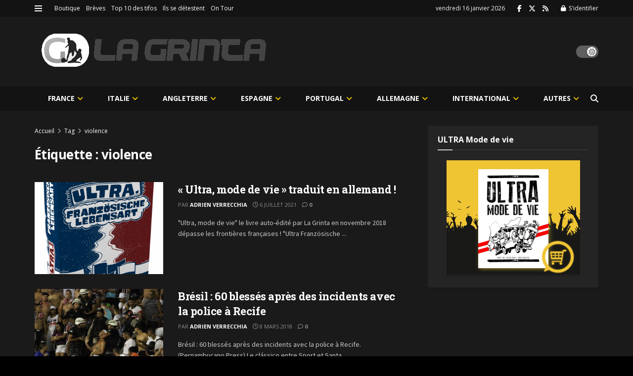

--- FILE ---
content_type: text/html; charset=UTF-8
request_url: https://lagrinta.fr/tag/violence/
body_size: 318738
content:
<!doctype html>
<!--[if lt IE 7]> <html class="no-js lt-ie9 lt-ie8 lt-ie7" lang="fr-FR"> <![endif]-->
<!--[if IE 7]>    <html class="no-js lt-ie9 lt-ie8" lang="fr-FR"> <![endif]-->
<!--[if IE 8]>    <html class="no-js lt-ie9" lang="fr-FR"> <![endif]-->
<!--[if IE 9]>    <html class="no-js lt-ie10" lang="fr-FR"> <![endif]-->
<!--[if gt IE 8]><!--> <html class="no-js" lang="fr-FR"> <!--<![endif]-->
<head>
    <meta http-equiv="Content-Type" content="text/html; charset=UTF-8"/>
    <meta name='viewport' content='width=device-width, initial-scale=1, user-scalable=yes'/>
    <link rel="profile" href="http://gmpg.org/xfn/11"/>
    <link rel="pingback" href="https://lagrinta.fr/xmlrpc.php"/>
    <title>violence &#8211; La Grinta</title>
<meta name='robots' content='max-image-preview:large'/>
<meta property="og:type" content="website">
<meta property="og:title" content="« Ultra, mode de vie » traduit en allemand !">
<meta property="og:site_name" content="La Grinta">
<meta property="og:description" content="&quot;Ultra, mode de vie&quot; le livre auto-édité par La Grinta en novembre 2018 dépasse les frontières françaises ! &quot;Ultra Französische">
<meta property="og:url" content="https://lagrinta.fr/tag/violence">
<meta property="og:locale" content="fr_FR">
<meta property="og:image" content="https://lagrinta.fr/wp-content/uploads/2021/07/frankreich-buch-3d_2_800x.png">
<meta property="og:image:height" content="1043">
<meta property="og:image:width" content="800">
<meta name="twitter:card" content="summary">
<meta name="twitter:url" content="https://lagrinta.fr/tag/violence">
<meta name="twitter:title" content="« Ultra, mode de vie » traduit en allemand !">
<meta name="twitter:description" content="&quot;Ultra, mode de vie&quot; le livre auto-édité par La Grinta en novembre 2018 dépasse les frontières françaises ! &quot;Ultra Französische">
<meta name="twitter:image" content="https://lagrinta.fr/wp-content/uploads/2021/07/frankreich-buch-3d_2_800x.png">
<meta name="twitter:image:width" content="800">
<meta name="twitter:image:height" content="1043">
<meta name="twitter:site" content="https://twitter.com/LaGrinta">
			<script type="text/javascript">var jnews_ajax_url='/?ajax-request=jnews'</script>
			<script type="text/javascript">;window.jnews=window.jnews||{},window.jnews.library=window.jnews.library||{},window.jnews.library=function(){"use strict";var e=this;e.win=window,e.doc=document,e.noop=function(){},e.globalBody=e.doc.getElementsByTagName("body")[0],e.globalBody=e.globalBody?e.globalBody:e.doc,e.win.jnewsDataStorage=e.win.jnewsDataStorage||{_storage:new WeakMap,put:function(e,t,n){this._storage.has(e)||this._storage.set(e,new Map),this._storage.get(e).set(t,n)},get:function(e,t){return this._storage.get(e).get(t)},has:function(e,t){return this._storage.has(e)&&this._storage.get(e).has(t)},remove:function(e,t){var n=this._storage.get(e).delete(t);return 0===!this._storage.get(e).size&&this._storage.delete(e),n}},e.windowWidth=function(){return e.win.innerWidth||e.docEl.clientWidth||e.globalBody.clientWidth},e.windowHeight=function(){return e.win.innerHeight||e.docEl.clientHeight||e.globalBody.clientHeight},e.requestAnimationFrame=e.win.requestAnimationFrame||e.win.webkitRequestAnimationFrame||e.win.mozRequestAnimationFrame||e.win.msRequestAnimationFrame||window.oRequestAnimationFrame||function(e){return setTimeout(e,1e3/60)},e.cancelAnimationFrame=e.win.cancelAnimationFrame||e.win.webkitCancelAnimationFrame||e.win.webkitCancelRequestAnimationFrame||e.win.mozCancelAnimationFrame||e.win.msCancelRequestAnimationFrame||e.win.oCancelRequestAnimationFrame||function(e){clearTimeout(e)},e.classListSupport="classList"in document.createElement("_"),e.hasClass=e.classListSupport?function(e,t){return e.classList.contains(t)}:function(e,t){return e.className.indexOf(t)>=0},e.addClass=e.classListSupport?function(t,n){e.hasClass(t,n)||t.classList.add(n)}:function(t,n){e.hasClass(t,n)||(t.className+=" "+n)},e.removeClass=e.classListSupport?function(t,n){e.hasClass(t,n)&&t.classList.remove(n)}:function(t,n){e.hasClass(t,n)&&(t.className=t.className.replace(n,""))},e.objKeys=function(e){var t=[];for(var n in e)Object.prototype.hasOwnProperty.call(e,n)&&t.push(n);return t},e.isObjectSame=function(e,t){var n=!0;return JSON.stringify(e)!==JSON.stringify(t)&&(n=!1),n},e.extend=function(){for(var e,t,n,o=arguments[0]||{},i=1,a=arguments.length;i<a;i++)if(null!==(e=arguments[i]))for(t in e)o!==(n=e[t])&&void 0!==n&&(o[t]=n);return o},e.dataStorage=e.win.jnewsDataStorage,e.isVisible=function(e){return 0!==e.offsetWidth&&0!==e.offsetHeight||e.getBoundingClientRect().length},e.getHeight=function(e){return e.offsetHeight||e.clientHeight||e.getBoundingClientRect().height},e.getWidth=function(e){return e.offsetWidth||e.clientWidth||e.getBoundingClientRect().width},e.supportsPassive=!1;try{var t=Object.defineProperty({},"passive",{get:function(){e.supportsPassive=!0}});"createEvent"in e.doc?e.win.addEventListener("test",null,t):"fireEvent"in e.doc&&e.win.attachEvent("test",null)}catch(e){}e.passiveOption=!!e.supportsPassive&&{passive:!0},e.setStorage=function(e,t){e="jnews-"+e;var n={expired:Math.floor(((new Date).getTime()+432e5)/1e3)};t=Object.assign(n,t);localStorage.setItem(e,JSON.stringify(t))},e.getStorage=function(e){e="jnews-"+e;var t=localStorage.getItem(e);return null!==t&&0<t.length?JSON.parse(localStorage.getItem(e)):{}},e.expiredStorage=function(){var t,n="jnews-";for(var o in localStorage)o.indexOf(n)>-1&&"undefined"!==(t=e.getStorage(o.replace(n,""))).expired&&t.expired<Math.floor((new Date).getTime()/1e3)&&localStorage.removeItem(o)},e.addEvents=function(t,n,o){for(var i in n){var a=["touchstart","touchmove"].indexOf(i)>=0&&!o&&e.passiveOption;"createEvent"in e.doc?t.addEventListener(i,n[i],a):"fireEvent"in e.doc&&t.attachEvent("on"+i,n[i])}},e.removeEvents=function(t,n){for(var o in n)"createEvent"in e.doc?t.removeEventListener(o,n[o]):"fireEvent"in e.doc&&t.detachEvent("on"+o,n[o])},e.triggerEvents=function(t,n,o){var i;o=o||{detail:null};return"createEvent"in e.doc?(!(i=e.doc.createEvent("CustomEvent")||new CustomEvent(n)).initCustomEvent||i.initCustomEvent(n,!0,!1,o),void t.dispatchEvent(i)):"fireEvent"in e.doc?((i=e.doc.createEventObject()).eventType=n,void t.fireEvent("on"+i.eventType,i)):void 0},e.getParents=function(t,n){void 0===n&&(n=e.doc);for(var o=[],i=t.parentNode,a=!1;!a;)if(i){var r=i;r.querySelectorAll(n).length?a=!0:(o.push(r),i=r.parentNode)}else o=[],a=!0;return o},e.forEach=function(e,t,n){for(var o=0,i=e.length;o<i;o++)t.call(n,e[o],o)},e.getText=function(e){return e.innerText||e.textContent},e.setText=function(e,t){var n="object"==typeof t?t.innerText||t.textContent:t;e.innerText&&(e.innerText=n),e.textContent&&(e.textContent=n)},e.httpBuildQuery=function(t){return e.objKeys(t).reduce(function t(n){var o=arguments.length>1&&void 0!==arguments[1]?arguments[1]:null;return function(i,a){var r=n[a];a=encodeURIComponent(a);var s=o?"".concat(o,"[").concat(a,"]"):a;return null==r||"function"==typeof r?(i.push("".concat(s,"=")),i):["number","boolean","string"].includes(typeof r)?(i.push("".concat(s,"=").concat(encodeURIComponent(r))),i):(i.push(e.objKeys(r).reduce(t(r,s),[]).join("&")),i)}}(t),[]).join("&")},e.get=function(t,n,o,i){return o="function"==typeof o?o:e.noop,e.ajax("GET",t,n,o,i)},e.post=function(t,n,o,i){return o="function"==typeof o?o:e.noop,e.ajax("POST",t,n,o,i)},e.ajax=function(t,n,o,i,a){var r=new XMLHttpRequest,s=n,c=e.httpBuildQuery(o);if(t=-1!=["GET","POST"].indexOf(t)?t:"GET",r.open(t,s+("GET"==t?"?"+c:""),!0),"POST"==t&&r.setRequestHeader("Content-type","application/x-www-form-urlencoded"),r.setRequestHeader("X-Requested-With","XMLHttpRequest"),r.onreadystatechange=function(){4===r.readyState&&200<=r.status&&300>r.status&&"function"==typeof i&&i.call(void 0,r.response)},void 0!==a&&!a){return{xhr:r,send:function(){r.send("POST"==t?c:null)}}}return r.send("POST"==t?c:null),{xhr:r}},e.scrollTo=function(t,n,o){function i(e,t,n){this.start=this.position(),this.change=e-this.start,this.currentTime=0,this.increment=20,this.duration=void 0===n?500:n,this.callback=t,this.finish=!1,this.animateScroll()}return Math.easeInOutQuad=function(e,t,n,o){return(e/=o/2)<1?n/2*e*e+t:-n/2*(--e*(e-2)-1)+t},i.prototype.stop=function(){this.finish=!0},i.prototype.move=function(t){e.doc.documentElement.scrollTop=t,e.globalBody.parentNode.scrollTop=t,e.globalBody.scrollTop=t},i.prototype.position=function(){return e.doc.documentElement.scrollTop||e.globalBody.parentNode.scrollTop||e.globalBody.scrollTop},i.prototype.animateScroll=function(){this.currentTime+=this.increment;var t=Math.easeInOutQuad(this.currentTime,this.start,this.change,this.duration);this.move(t),this.currentTime<this.duration&&!this.finish?e.requestAnimationFrame.call(e.win,this.animateScroll.bind(this)):this.callback&&"function"==typeof this.callback&&this.callback()},new i(t,n,o)},e.unwrap=function(t){var n,o=t;e.forEach(t,(function(e,t){n?n+=e:n=e})),o.replaceWith(n)},e.performance={start:function(e){performance.mark(e+"Start")},stop:function(e){performance.mark(e+"End"),performance.measure(e,e+"Start",e+"End")}},e.fps=function(){var t=0,n=0,o=0;!function(){var i=t=0,a=0,r=0,s=document.getElementById("fpsTable"),c=function(t){void 0===document.getElementsByTagName("body")[0]?e.requestAnimationFrame.call(e.win,(function(){c(t)})):document.getElementsByTagName("body")[0].appendChild(t)};null===s&&((s=document.createElement("div")).style.position="fixed",s.style.top="120px",s.style.left="10px",s.style.width="100px",s.style.height="20px",s.style.border="1px solid black",s.style.fontSize="11px",s.style.zIndex="100000",s.style.backgroundColor="white",s.id="fpsTable",c(s));var l=function(){o++,n=Date.now(),(a=(o/(r=(n-t)/1e3)).toPrecision(2))!=i&&(i=a,s.innerHTML=i+"fps"),1<r&&(t=n,o=0),e.requestAnimationFrame.call(e.win,l)};l()}()},e.instr=function(e,t){for(var n=0;n<t.length;n++)if(-1!==e.toLowerCase().indexOf(t[n].toLowerCase()))return!0},e.winLoad=function(t,n){function o(o){if("complete"===e.doc.readyState||"interactive"===e.doc.readyState)return!o||n?setTimeout(t,n||1):t(o),1}o()||e.addEvents(e.win,{load:o})},e.docReady=function(t,n){function o(o){if("complete"===e.doc.readyState||"interactive"===e.doc.readyState)return!o||n?setTimeout(t,n||1):t(o),1}o()||e.addEvents(e.doc,{DOMContentLoaded:o})},e.fireOnce=function(){e.docReady((function(){e.assets=e.assets||[],e.assets.length&&(e.boot(),e.load_assets())}),50)},e.boot=function(){e.length&&e.doc.querySelectorAll("style[media]").forEach((function(e){"not all"==e.getAttribute("media")&&e.removeAttribute("media")}))},e.create_js=function(t,n){var o=e.doc.createElement("script");switch(o.setAttribute("src",t),n){case"defer":o.setAttribute("defer",!0);break;case"async":o.setAttribute("async",!0);break;case"deferasync":o.setAttribute("defer",!0),o.setAttribute("async",!0)}e.globalBody.appendChild(o)},e.load_assets=function(){"object"==typeof e.assets&&e.forEach(e.assets.slice(0),(function(t,n){var o="";t.defer&&(o+="defer"),t.async&&(o+="async"),e.create_js(t.url,o);var i=e.assets.indexOf(t);i>-1&&e.assets.splice(i,1)})),e.assets=jnewsoption.au_scripts=window.jnewsads=[]},e.setCookie=function(e,t,n){var o="";if(n){var i=new Date;i.setTime(i.getTime()+24*n*60*60*1e3),o="; expires="+i.toUTCString()}document.cookie=e+"="+(t||"")+o+"; path=/"},e.getCookie=function(e){for(var t=e+"=",n=document.cookie.split(";"),o=0;o<n.length;o++){for(var i=n[o];" "==i.charAt(0);)i=i.substring(1,i.length);if(0==i.indexOf(t))return i.substring(t.length,i.length)}return null},e.eraseCookie=function(e){document.cookie=e+"=; Path=/; Expires=Thu, 01 Jan 1970 00:00:01 GMT;"},e.docReady((function(){e.globalBody=e.globalBody==e.doc?e.doc.getElementsByTagName("body")[0]:e.globalBody,e.globalBody=e.globalBody?e.globalBody:e.doc})),e.winLoad((function(){e.winLoad((function(){var t=!1;if(void 0!==window.jnewsadmin)if(void 0!==window.file_version_checker){var n=e.objKeys(window.file_version_checker);n.length?n.forEach((function(e){t||"10.0.4"===window.file_version_checker[e]||(t=!0)})):t=!0}else t=!0;t&&(window.jnewsHelper.getMessage(),window.jnewsHelper.getNotice())}),2500)}))},window.jnews.library=new window.jnews.library;</script><link rel='dns-prefetch' href='//fonts.googleapis.com'/>
<link rel='dns-prefetch' href='//www.googletagmanager.com'/>
<link rel='dns-prefetch' href='//pagead2.googlesyndication.com'/>
<link rel='preconnect' href='https://fonts.gstatic.com'/>
<link rel="alternate" type="application/rss+xml" title="La Grinta &raquo; Flux" href="https://lagrinta.fr/feed/"/>
<link rel="alternate" type="application/rss+xml" title="La Grinta &raquo; Flux des commentaires" href="https://lagrinta.fr/comments/feed/"/>
<link rel="alternate" type="application/rss+xml" title="La Grinta &raquo; Flux de l’étiquette violence" href="https://lagrinta.fr/tag/violence/feed/"/>
<style id='wp-img-auto-sizes-contain-inline-css' type='text/css'>img:is([sizes=auto i],[sizes^="auto," i]){contain-intrinsic-size:3000px 1500px}</style>
<style id='wp-emoji-styles-inline-css' type='text/css'>img.wp-smiley,img.emoji{display:inline!important;border:none!important;box-shadow:none!important;height:1em!important;width:1em!important;margin:0 .07em!important;vertical-align:-.1em!important;background:none!important;padding:0!important}</style>
<style id='wp-block-library-inline-css' type='text/css'>:root{--wp-block-synced-color:#7a00df;--wp-block-synced-color--rgb:122 , 0 , 223;--wp-bound-block-color:var(--wp-block-synced-color);--wp-editor-canvas-background:#ddd;--wp-admin-theme-color:#007cba;--wp-admin-theme-color--rgb:0 , 124 , 186;--wp-admin-theme-color-darker-10:#006ba1;--wp-admin-theme-color-darker-10--rgb:0 , 107 , 160.5;--wp-admin-theme-color-darker-20:#005a87;--wp-admin-theme-color-darker-20--rgb:0 , 90 , 135;--wp-admin-border-width-focus:2px}@media (min-resolution:192dpi){:root{--wp-admin-border-width-focus:1.5px}}.wp-element-button{cursor:pointer}:root .has-very-light-gray-background-color{background-color:#eee}:root .has-very-dark-gray-background-color{background-color:#313131}:root .has-very-light-gray-color{color:#eee}:root .has-very-dark-gray-color{color:#313131}:root .has-vivid-green-cyan-to-vivid-cyan-blue-gradient-background{background:linear-gradient(135deg,#00d084,#0693e3)}:root .has-purple-crush-gradient-background{background:linear-gradient(135deg,#34e2e4,#4721fb 50%,#ab1dfe)}:root .has-hazy-dawn-gradient-background{background:linear-gradient(135deg,#faaca8,#dad0ec)}:root .has-subdued-olive-gradient-background{background:linear-gradient(135deg,#fafae1,#67a671)}:root .has-atomic-cream-gradient-background{background:linear-gradient(135deg,#fdd79a,#004a59)}:root .has-nightshade-gradient-background{background:linear-gradient(135deg,#330968,#31cdcf)}:root .has-midnight-gradient-background{background:linear-gradient(135deg,#020381,#2874fc)}:root{--wp--preset--font-size--normal:16px;--wp--preset--font-size--huge:42px}.has-regular-font-size{font-size:1em}.has-larger-font-size{font-size:2.625em}.has-normal-font-size{font-size:var(--wp--preset--font-size--normal)}.has-huge-font-size{font-size:var(--wp--preset--font-size--huge)}.has-text-align-center{text-align:center}.has-text-align-left{text-align:left}.has-text-align-right{text-align:right}.has-fit-text{white-space:nowrap!important}#end-resizable-editor-section{display:none}.aligncenter{clear:both}.items-justified-left{justify-content:flex-start}.items-justified-center{justify-content:center}.items-justified-right{justify-content:flex-end}.items-justified-space-between{justify-content:space-between}.screen-reader-text{border:0;clip-path:inset(50%);height:1px;margin:-1px;overflow:hidden;padding:0;position:absolute;width:1px;word-wrap:normal!important}.screen-reader-text:focus{background-color:#ddd;clip-path:none;color:#444;display:block;font-size:1em;height:auto;left:5px;line-height:normal;padding:15px 23px 14px;text-decoration:none;top:5px;width:auto;z-index:100000}html :where(.has-border-color){border-style:solid}html :where([style*=border-top-color]){border-top-style:solid}html :where([style*=border-right-color]){border-right-style:solid}html :where([style*=border-bottom-color]){border-bottom-style:solid}html :where([style*=border-left-color]){border-left-style:solid}html :where([style*=border-width]){border-style:solid}html :where([style*=border-top-width]){border-top-style:solid}html :where([style*=border-right-width]){border-right-style:solid}html :where([style*=border-bottom-width]){border-bottom-style:solid}html :where([style*=border-left-width]){border-left-style:solid}html :where(img[class*=wp-image-]){height:auto;max-width:100%}:where(figure){margin:0 0 1em}html :where(.is-position-sticky){--wp-admin--admin-bar--position-offset:var(--wp-admin--admin-bar--height,0)}@media screen and (max-width:600px){html :where(.is-position-sticky){--wp-admin--admin-bar--position-offset:0}}</style><style id='wc-blocks-style-css' media='all'>@keyframes wc-skeleton-shimmer{to{transform:translateX(100%)}}body.wc-block-product-gallery-modal-open,body.wc-modal--open{overflow:hidden}.wc-block-grid__products .wc-block-grid__product-image{display:block;position:relative;text-decoration:none}.wc-block-grid__products .wc-block-grid__product-image a{border:0;box-shadow:none;outline:0;text-decoration:none}.wc-block-grid__products .wc-block-grid__product-image img{height:auto;max-width:100%;width:100%}.wc-block-grid__products .wc-block-grid__product-image img[hidden]{display:none}.wc-block-grid__products .wc-block-grid__product-image img[alt=""]{border:1px solid #f2f2f2}.edit-post-visual-editor .editor-block-list__block .wc-block-grid__product-title,.editor-styles-wrapper .wc-block-grid__product-title,.wc-block-grid__product-title{color:inherit;display:block;font-family:inherit;font-size:inherit;font-weight:700;line-height:1.2;padding:0}.wc-block-grid__product-price{display:block}.wc-block-grid__product-price .wc-block-grid__product-price__regular{margin-right:.5em}.wc-block-grid__product-add-to-cart.wp-block-button{white-space:normal;word-break:break-word}.wc-block-grid__product-add-to-cart.wp-block-button .wp-block-button__link{display:inline-flex;font-size:1em;justify-content:center;text-align:center;white-space:normal;word-break:break-word}.wc-block-grid__product-add-to-cart.wp-block-button .wp-block-button__link.loading{opacity:.25}.wc-block-grid__product-add-to-cart.wp-block-button .wp-block-button__link.added:after{content:"";display:inline-block;font-family:WooCommerce;height:auto;margin-left:.5em;width:auto}.wc-block-grid__product-add-to-cart.wp-block-button .wp-block-button__link.loading:after{animation:spin 2s linear infinite;content:"";display:inline-block;font-family:WooCommerce;height:auto;margin-left:.5em;width:auto}.has-5-columns:not(.alignfull) .wc-block-grid__product-add-to-cart.wp-block-button .wp-block-button__link:after,.has-6-columns .wc-block-grid__product-add-to-cart.wp-block-button .wp-block-button__link:after,.has-7-columns .wc-block-grid__product-add-to-cart.wp-block-button .wp-block-button__link:after,.has-8-columns .wc-block-grid__product-add-to-cart.wp-block-button .wp-block-button__link:after,.has-9-columns .wc-block-grid__product-add-to-cart.wp-block-button .wp-block-button__link:after{content:"";margin:0}.wc-block-grid__product-rating,.wp-block-woocommerce-product-review-rating{display:block}.wc-block-grid__product-rating .star-rating,.wc-block-grid__product-rating .wc-block-grid__product-rating__stars,.wc-block-grid__product-rating .wc-block-product-review-rating__stars,.wp-block-woocommerce-product-review-rating .star-rating,.wp-block-woocommerce-product-review-rating .wc-block-grid__product-rating__stars,.wp-block-woocommerce-product-review-rating .wc-block-product-review-rating__stars{font-family:WooCommerce;font-size:1em;font-weight:400;height:1.618em;line-height:1.618;margin:0 auto;overflow:hidden;position:relative;text-align:left;width:5.3em}.wc-block-grid__product-rating .star-rating:before,.wc-block-grid__product-rating .wc-block-grid__product-rating__stars:before,.wc-block-grid__product-rating .wc-block-product-review-rating__stars:before,.wp-block-woocommerce-product-review-rating .star-rating:before,.wp-block-woocommerce-product-review-rating .wc-block-grid__product-rating__stars:before,.wp-block-woocommerce-product-review-rating .wc-block-product-review-rating__stars:before{content:"SSSSS";left:0;opacity:.5;position:absolute;right:0;top:0;white-space:nowrap}.wc-block-grid__product-rating .star-rating span,.wc-block-grid__product-rating .wc-block-grid__product-rating__stars span,.wc-block-grid__product-rating .wc-block-product-review-rating__stars span,.wp-block-woocommerce-product-review-rating .star-rating span,.wp-block-woocommerce-product-review-rating .wc-block-grid__product-rating__stars span,.wp-block-woocommerce-product-review-rating .wc-block-product-review-rating__stars span{left:0;overflow:hidden;padding-top:1.5em;position:absolute;right:0;top:0}.wc-block-grid__product-rating .star-rating span:before,.wc-block-grid__product-rating .wc-block-grid__product-rating__stars span:before,.wc-block-grid__product-rating .wc-block-product-review-rating__stars span:before,.wp-block-woocommerce-product-review-rating .star-rating span:before,.wp-block-woocommerce-product-review-rating .wc-block-grid__product-rating__stars span:before,.wp-block-woocommerce-product-review-rating .wc-block-product-review-rating__stars span:before{color:inherit;content:"SSSSS";left:0;position:absolute;right:0;top:0;white-space:nowrap}.wc-block-grid .wc-block-grid__product-onsale,.wc-block-grid__product-image .wc-block-grid__product-onsale{background:#fff;border:1px solid #43454b;border-radius:4px;color:#43454b;display:inline-block;font-size:.875em;font-weight:600;left:auto;padding:.25em .75em;position:absolute;right:4px;text-align:center;text-transform:uppercase;top:4px;width:auto;z-index:9}.wc-block-grid__product .wc-block-grid__product-image,.wc-block-grid__product .wc-block-grid__product-link{display:inline-block;position:relative}.wc-block-grid__product .wc-block-grid__product-image:not(.wc-block-components-product-image),.wc-block-grid__product .wc-block-grid__product-title{margin:0 0 12px}.wc-block-grid__product .wc-block-grid__product-add-to-cart,.wc-block-grid__product .wc-block-grid__product-onsale,.wc-block-grid__product .wc-block-grid__product-price,.wc-block-grid__product .wc-block-grid__product-rating{margin:0 auto 12px}.theme-twentysixteen .wc-block-grid .price ins{color:#77a464}.theme-twentynineteen .wc-block-grid__product{font-size:.88889em}.theme-twentynineteen .wc-block-components-product-sale-badge,.theme-twentynineteen .wc-block-components-product-title,.theme-twentynineteen .wc-block-grid__product-onsale,.theme-twentynineteen .wc-block-grid__product-title{font-family:-apple-system,BlinkMacSystemFont,Segoe UI,Roboto,Oxygen,Ubuntu,Cantarell,Fira Sans,Droid Sans,Helvetica Neue,sans-serif}.theme-twentynineteen .wc-block-grid__product-title:before{display:none}.theme-twentynineteen .wc-block-components-product-sale-badge,.theme-twentynineteen .wc-block-grid__product-onsale{line-height:1}.theme-twentynineteen .editor-styles-wrapper .wp-block-button .wp-block-button__link:not(.has-text-color){color:#fff}.theme-twentytwenty .wc-block-grid__product-link{color:#000}.theme-twentytwenty .wc-block-components-product-title,.theme-twentytwenty .wc-block-grid__product-title{color:#cd2653;font-family:-apple-system,blinkmacsystemfont,Helvetica Neue,helvetica,sans-serif;font-size:1em}.theme-twentytwenty .wp-block-columns .wc-block-components-product-title{margin-top:0}.theme-twentytwenty .wc-block-components-product-price .woocommerce-Price-amount,.theme-twentytwenty .wc-block-components-product-price__value,.theme-twentytwenty .wc-block-grid__product-price .woocommerce-Price-amount,.theme-twentytwenty .wc-block-grid__product-price__value{font-family:-apple-system,blinkmacsystemfont,Helvetica Neue,helvetica,sans-serif;font-size:.9em}.theme-twentytwenty .wc-block-components-product-price del,.theme-twentytwenty .wc-block-grid__product-price del{opacity:.7}.theme-twentytwenty .wc-block-components-product-price ins,.theme-twentytwenty .wc-block-grid__product-price ins{text-decoration:none}.theme-twentytwenty .star-rating,.theme-twentytwenty .wc-block-grid__product-rating{font-size:.7em}.theme-twentytwenty .star-rating .wc-block-components-product-rating__stars,.theme-twentytwenty .star-rating .wc-block-grid__product-rating__stars,.theme-twentytwenty .wc-block-grid__product-rating .wc-block-components-product-rating__stars,.theme-twentytwenty .wc-block-grid__product-rating .wc-block-grid__product-rating__stars{line-height:1}.theme-twentytwenty .wc-block-components-product-button>.wp-block-button__link,.theme-twentytwenty .wc-block-grid__product-add-to-cart>.wp-block-button__link{font-family:-apple-system,blinkmacsystemfont,Helvetica Neue,helvetica,sans-serif}.theme-twentytwenty .wc-block-components-product-sale-badge,.theme-twentytwenty .wc-block-grid__products .wc-block-grid__product-onsale{background:#cd2653;color:#fff;font-family:-apple-system,blinkmacsystemfont,Helvetica Neue,helvetica,sans-serif;font-weight:700;letter-spacing:-.02em;line-height:1.2;text-transform:uppercase}.theme-twentytwenty .wc-block-grid__products .wc-block-components-product-sale-badge{position:static}.theme-twentytwenty .wc-block-grid__products .wc-block-grid__product-image .wc-block-components-product-sale-badge{position:absolute}.theme-twentytwenty .wc-block-grid__products .wc-block-grid__product-onsale:not(.wc-block-components-product-sale-badge){position:absolute;right:4px;top:4px;z-index:1}.theme-twentytwenty .wc-block-active-filters__title,.theme-twentytwenty .wc-block-attribute-filter__title,.theme-twentytwenty .wc-block-price-filter__title,.theme-twentytwenty .wc-block-stock-filter__title{font-size:1em}.theme-twentytwenty .wc-block-active-filters .wc-block-active-filters__clear-all,.theme-twentytwenty .wc-block-grid__product-add-to-cart.wp-block-button .wp-block-button__link{font-size:.75em}@media only screen and (min-width:768px){.theme-twentytwenty .wc-block-grid__products .wc-block-grid__product-onsale{font-size:.875em;padding:.5em}}@media only screen and (min-width:1168px){.theme-twentytwenty .wc-block-grid__products .wc-block-grid__product-onsale{font-size:.875em;padding:.5em}}.theme-twentytwentytwo .wc-block-grid__product-add-to-cart .added_to_cart{display:block;margin-top:12px}.theme-twentytwentytwo .wc-block-components-product-price ins,.theme-twentytwentytwo .wc-block-grid__product-price ins{text-decoration:none}.screen-reader-text{clip:rect(1px,1px,1px,1px);word-wrap:normal!important;border:0;clip-path:inset(50%);height:1px;margin:-1px;overflow:hidden;overflow-wrap:normal!important;padding:0;position:absolute!important;width:1px}.screen-reader-text:focus{clip:auto!important;background-color:#fff;border-radius:3px;box-shadow:0 0 2px 2px rgba(0,0,0,.6);clip-path:none;color:#2b2d2f;display:block;font-size:.875rem;font-weight:700;height:auto;left:5px;line-height:normal;padding:15px 23px 14px;text-decoration:none;top:5px;width:auto;z-index:100000}.wp-block-group.woocommerce.product .up-sells.upsells.products{max-width:var(--wp--style--global--wide-size)}
@keyframes wc-skeleton-shimmer{to{transform:translateX(100%)}}.wc-block-components-notice-banner{align-content:flex-start;align-items:stretch;background-color:#fff;border:1px solid #2f2f2f;border-radius:4px;box-sizing:border-box;color:#2f2f2f;display:flex;font-size:.875em;font-weight:400;gap:12px;line-height:1.5;margin:16px 0;padding:16px!important}.wc-block-components-notice-banner>.wc-block-components-notice-banner__content{align-self:center;flex-basis:100%;padding-right:16px;white-space:normal}.wc-block-components-notice-banner>.wc-block-components-notice-banner__content:last-child{padding-right:0}.wc-block-components-notice-banner>.wc-block-components-notice-banner__content .wc-block-components-notice-banner__summary{font-weight:600;margin:0 0 8px}.wc-block-components-notice-banner>.wc-block-components-notice-banner__content ol,.wc-block-components-notice-banner>.wc-block-components-notice-banner__content ul{margin:0 0 0 24px;padding:0}.wc-block-components-notice-banner>.wc-block-components-notice-banner__content ol li:after,.wc-block-components-notice-banner>.wc-block-components-notice-banner__content ul li:after{clear:both;content:"";display:block}.wc-block-components-notice-banner>.wc-block-components-notice-banner__content .wc-forward{appearance:none;background:transparent!important;border:0;color:#2f2f2f!important;float:right;margin:0;opacity:.7;padding:0!important;text-decoration-line:underline;text-underline-position:under;transition:all .2s ease-in-out}.wc-block-components-notice-banner>.wc-block-components-notice-banner__content .wc-forward:active,.wc-block-components-notice-banner>.wc-block-components-notice-banner__content .wc-forward:focus,.wc-block-components-notice-banner>.wc-block-components-notice-banner__content .wc-forward:hover{opacity:1;text-decoration:none}.wc-block-components-notice-banner>svg{fill:#fff;background-color:#2f2f2f;border-radius:50%;flex-grow:0;flex-shrink:0;height:100%;padding:2px}.wc-block-components-notice-banner>.wc-block-components-button{background:transparent none!important;border:0!important;box-shadow:none!important;color:#2f2f2f!important;flex:0 0 16px;height:16px!important;margin:6px 0 0 auto!important;min-height:auto!important;min-width:0!important;opacity:.6;outline:none!important;padding:0!important;width:16px!important}.wc-block-components-notice-banner>.wc-block-components-button>svg{margin:0!important}.wc-block-components-notice-banner>.wc-block-components-button:active,.wc-block-components-notice-banner>.wc-block-components-button:focus,.wc-block-components-notice-banner>.wc-block-components-button:hover{opacity:1}.wc-block-components-notice-banner>.wc-block-components-button:focus{outline:2px solid currentColor!important;outline-offset:0}.wc-block-components-notice-banner.is-error{background-color:#fff0f0;border-color:#cc1818}.wc-block-components-notice-banner.is-error>svg{background-color:#cc1818;transform:rotate(180deg)}.wc-block-components-notice-banner.is-warning{background-color:#fffbf4;border-color:#f0b849}.wc-block-components-notice-banner.is-warning>svg{background-color:#f0b849;transform:rotate(180deg)}.wc-block-components-notice-banner.is-success{background-color:#f4fff7;border-color:#4ab866}.wc-block-components-notice-banner.is-success>svg{background-color:#4ab866}.wc-block-components-notice-banner.is-info{background-color:#f4f8ff;border-color:#007cba}.wc-block-components-notice-banner.is-info>svg{background-color:#007cba}.wc-block-components-notice-banner:focus{outline-width:0}.wc-block-components-notice-banner:focus-visible{outline-style:solid;outline-width:2px}.woocommerce.wc-block-store-notices.alignwide{max-width:var(--wp--style--global--wide-size)}
</style>
<style id='global-styles-inline-css' type='text/css'>:root{--wp--preset--aspect-ratio--square:1;--wp--preset--aspect-ratio--4-3: 4/3;--wp--preset--aspect-ratio--3-4: 3/4;--wp--preset--aspect-ratio--3-2: 3/2;--wp--preset--aspect-ratio--2-3: 2/3;--wp--preset--aspect-ratio--16-9: 16/9;--wp--preset--aspect-ratio--9-16: 9/16;--wp--preset--color--black:#000;--wp--preset--color--cyan-bluish-gray:#abb8c3;--wp--preset--color--white:#fff;--wp--preset--color--pale-pink:#f78da7;--wp--preset--color--vivid-red:#cf2e2e;--wp--preset--color--luminous-vivid-orange:#ff6900;--wp--preset--color--luminous-vivid-amber:#fcb900;--wp--preset--color--light-green-cyan:#7bdcb5;--wp--preset--color--vivid-green-cyan:#00d084;--wp--preset--color--pale-cyan-blue:#8ed1fc;--wp--preset--color--vivid-cyan-blue:#0693e3;--wp--preset--color--vivid-purple:#9b51e0;--wp--preset--gradient--vivid-cyan-blue-to-vivid-purple:linear-gradient(135deg,#0693e3 0%,#9b51e0 100%);--wp--preset--gradient--light-green-cyan-to-vivid-green-cyan:linear-gradient(135deg,#7adcb4 0%,#00d082 100%);--wp--preset--gradient--luminous-vivid-amber-to-luminous-vivid-orange:linear-gradient(135deg,#fcb900 0%,#ff6900 100%);--wp--preset--gradient--luminous-vivid-orange-to-vivid-red:linear-gradient(135deg,#ff6900 0%,#cf2e2e 100%);--wp--preset--gradient--very-light-gray-to-cyan-bluish-gray:linear-gradient(135deg,#eee 0%,#a9b8c3 100%);--wp--preset--gradient--cool-to-warm-spectrum:linear-gradient(135deg,#4aeadc 0%,#9778d1 20%,#cf2aba 40%,#ee2c82 60%,#fb6962 80%,#fef84c 100%);--wp--preset--gradient--blush-light-purple:linear-gradient(135deg,#ffceec 0%,#9896f0 100%);--wp--preset--gradient--blush-bordeaux:linear-gradient(135deg,#fecda5 0%,#fe2d2d 50%,#6b003e 100%);--wp--preset--gradient--luminous-dusk:linear-gradient(135deg,#ffcb70 0%,#c751c0 50%,#4158d0 100%);--wp--preset--gradient--pale-ocean:linear-gradient(135deg,#fff5cb 0%,#b6e3d4 50%,#33a7b5 100%);--wp--preset--gradient--electric-grass:linear-gradient(135deg,#caf880 0%,#71ce7e 100%);--wp--preset--gradient--midnight:linear-gradient(135deg,#020381 0%,#2874fc 100%);--wp--preset--font-size--small:13px;--wp--preset--font-size--medium:20px;--wp--preset--font-size--large:36px;--wp--preset--font-size--x-large:42px;--wp--preset--spacing--20:.44rem;--wp--preset--spacing--30:.67rem;--wp--preset--spacing--40:1rem;--wp--preset--spacing--50:1.5rem;--wp--preset--spacing--60:2.25rem;--wp--preset--spacing--70:3.38rem;--wp--preset--spacing--80:5.06rem;--wp--preset--shadow--natural:6px 6px 9px rgba(0,0,0,.2);--wp--preset--shadow--deep:12px 12px 50px rgba(0,0,0,.4);--wp--preset--shadow--sharp:6px 6px 0 rgba(0,0,0,.2);--wp--preset--shadow--outlined:6px 6px 0 -3px #fff , 6px 6px #000;--wp--preset--shadow--crisp:6px 6px 0 #000}:where(.is-layout-flex){gap:.5em}:where(.is-layout-grid){gap:.5em}body .is-layout-flex{display:flex}.is-layout-flex{flex-wrap:wrap;align-items:center}.is-layout-flex > :is(*, div){margin:0}body .is-layout-grid{display:grid}.is-layout-grid > :is(*, div){margin:0}:where(.wp-block-columns.is-layout-flex){gap:2em}:where(.wp-block-columns.is-layout-grid){gap:2em}:where(.wp-block-post-template.is-layout-flex){gap:1.25em}:where(.wp-block-post-template.is-layout-grid){gap:1.25em}.has-black-color{color:var(--wp--preset--color--black)!important}.has-cyan-bluish-gray-color{color:var(--wp--preset--color--cyan-bluish-gray)!important}.has-white-color{color:var(--wp--preset--color--white)!important}.has-pale-pink-color{color:var(--wp--preset--color--pale-pink)!important}.has-vivid-red-color{color:var(--wp--preset--color--vivid-red)!important}.has-luminous-vivid-orange-color{color:var(--wp--preset--color--luminous-vivid-orange)!important}.has-luminous-vivid-amber-color{color:var(--wp--preset--color--luminous-vivid-amber)!important}.has-light-green-cyan-color{color:var(--wp--preset--color--light-green-cyan)!important}.has-vivid-green-cyan-color{color:var(--wp--preset--color--vivid-green-cyan)!important}.has-pale-cyan-blue-color{color:var(--wp--preset--color--pale-cyan-blue)!important}.has-vivid-cyan-blue-color{color:var(--wp--preset--color--vivid-cyan-blue)!important}.has-vivid-purple-color{color:var(--wp--preset--color--vivid-purple)!important}.has-black-background-color{background-color:var(--wp--preset--color--black)!important}.has-cyan-bluish-gray-background-color{background-color:var(--wp--preset--color--cyan-bluish-gray)!important}.has-white-background-color{background-color:var(--wp--preset--color--white)!important}.has-pale-pink-background-color{background-color:var(--wp--preset--color--pale-pink)!important}.has-vivid-red-background-color{background-color:var(--wp--preset--color--vivid-red)!important}.has-luminous-vivid-orange-background-color{background-color:var(--wp--preset--color--luminous-vivid-orange)!important}.has-luminous-vivid-amber-background-color{background-color:var(--wp--preset--color--luminous-vivid-amber)!important}.has-light-green-cyan-background-color{background-color:var(--wp--preset--color--light-green-cyan)!important}.has-vivid-green-cyan-background-color{background-color:var(--wp--preset--color--vivid-green-cyan)!important}.has-pale-cyan-blue-background-color{background-color:var(--wp--preset--color--pale-cyan-blue)!important}.has-vivid-cyan-blue-background-color{background-color:var(--wp--preset--color--vivid-cyan-blue)!important}.has-vivid-purple-background-color{background-color:var(--wp--preset--color--vivid-purple)!important}.has-black-border-color{border-color:var(--wp--preset--color--black)!important}.has-cyan-bluish-gray-border-color{border-color:var(--wp--preset--color--cyan-bluish-gray)!important}.has-white-border-color{border-color:var(--wp--preset--color--white)!important}.has-pale-pink-border-color{border-color:var(--wp--preset--color--pale-pink)!important}.has-vivid-red-border-color{border-color:var(--wp--preset--color--vivid-red)!important}.has-luminous-vivid-orange-border-color{border-color:var(--wp--preset--color--luminous-vivid-orange)!important}.has-luminous-vivid-amber-border-color{border-color:var(--wp--preset--color--luminous-vivid-amber)!important}.has-light-green-cyan-border-color{border-color:var(--wp--preset--color--light-green-cyan)!important}.has-vivid-green-cyan-border-color{border-color:var(--wp--preset--color--vivid-green-cyan)!important}.has-pale-cyan-blue-border-color{border-color:var(--wp--preset--color--pale-cyan-blue)!important}.has-vivid-cyan-blue-border-color{border-color:var(--wp--preset--color--vivid-cyan-blue)!important}.has-vivid-purple-border-color{border-color:var(--wp--preset--color--vivid-purple)!important}.has-vivid-cyan-blue-to-vivid-purple-gradient-background{background:var(--wp--preset--gradient--vivid-cyan-blue-to-vivid-purple)!important}.has-light-green-cyan-to-vivid-green-cyan-gradient-background{background:var(--wp--preset--gradient--light-green-cyan-to-vivid-green-cyan)!important}.has-luminous-vivid-amber-to-luminous-vivid-orange-gradient-background{background:var(--wp--preset--gradient--luminous-vivid-amber-to-luminous-vivid-orange)!important}.has-luminous-vivid-orange-to-vivid-red-gradient-background{background:var(--wp--preset--gradient--luminous-vivid-orange-to-vivid-red)!important}.has-very-light-gray-to-cyan-bluish-gray-gradient-background{background:var(--wp--preset--gradient--very-light-gray-to-cyan-bluish-gray)!important}.has-cool-to-warm-spectrum-gradient-background{background:var(--wp--preset--gradient--cool-to-warm-spectrum)!important}.has-blush-light-purple-gradient-background{background:var(--wp--preset--gradient--blush-light-purple)!important}.has-blush-bordeaux-gradient-background{background:var(--wp--preset--gradient--blush-bordeaux)!important}.has-luminous-dusk-gradient-background{background:var(--wp--preset--gradient--luminous-dusk)!important}.has-pale-ocean-gradient-background{background:var(--wp--preset--gradient--pale-ocean)!important}.has-electric-grass-gradient-background{background:var(--wp--preset--gradient--electric-grass)!important}.has-midnight-gradient-background{background:var(--wp--preset--gradient--midnight)!important}.has-small-font-size{font-size:var(--wp--preset--font-size--small)!important}.has-medium-font-size{font-size:var(--wp--preset--font-size--medium)!important}.has-large-font-size{font-size:var(--wp--preset--font-size--large)!important}.has-x-large-font-size{font-size:var(--wp--preset--font-size--x-large)!important}</style>

<style id='classic-theme-styles-inline-css' type='text/css'>.wp-block-button__link{color:#fff;background-color:#32373c;border-radius:9999px;box-shadow:none;text-decoration:none;padding:calc(.667em + 2px) calc(1.333em + 2px);font-size:1.125em}.wp-block-file__button{background:#32373c;color:#fff;text-decoration:none}</style>
<style id='contact-form-7-css' media='all'>.wpcf7 .screen-reader-response{position:absolute;overflow:hidden;clip:rect(1px,1px,1px,1px);clip-path:inset(50%);height:1px;width:1px;margin:-1px;padding:0;border:0;word-wrap:normal!important}.wpcf7 .hidden-fields-container{display:none}.wpcf7 form .wpcf7-response-output{margin:2em .5em 1em;padding:.2em 1em;border:2px solid #00a0d2}.wpcf7 form.init .wpcf7-response-output,.wpcf7 form.resetting .wpcf7-response-output,.wpcf7 form.submitting .wpcf7-response-output{display:none}.wpcf7 form.sent .wpcf7-response-output{border-color:#46b450}.wpcf7 form.failed .wpcf7-response-output,.wpcf7 form.aborted .wpcf7-response-output{border-color:#dc3232}.wpcf7 form.spam .wpcf7-response-output{border-color:#f56e28}.wpcf7 form.invalid .wpcf7-response-output,.wpcf7 form.unaccepted .wpcf7-response-output,.wpcf7 form.payment-required .wpcf7-response-output{border-color:#ffb900}.wpcf7-form-control-wrap{position:relative}.wpcf7-not-valid-tip{color:#dc3232;font-size:1em;font-weight:normal;display:block}.use-floating-validation-tip .wpcf7-not-valid-tip{position:relative;top:-2ex;left:1em;z-index:100;border:1px solid #dc3232;background:#fff;padding:.2em .8em;width:24em}.wpcf7-list-item{display:inline-block;margin:0 0 0 1em}.wpcf7-list-item-label::before,.wpcf7-list-item-label::after{content:" "}.wpcf7-spinner{visibility:hidden;display:inline-block;background-color:#23282d;opacity:.75;width:24px;height:24px;border:none;border-radius:100%;padding:0;margin:0 24px;position:relative}form.submitting .wpcf7-spinner{visibility:visible}.wpcf7-spinner::before{content:'';position:absolute;background-color:#fbfbfc;top:4px;left:4px;width:6px;height:6px;border:none;border-radius:100%;transform-origin:8px 8px;animation-name:spin;animation-duration:1000ms;animation-timing-function:linear;animation-iteration-count:infinite}@media (prefers-reduced-motion:reduce){.wpcf7-spinner::before{animation-name:blink;animation-duration:2000ms}}@keyframes spin {
	from {
		transform: rotate(0deg);
	}

	to {
		transform: rotate(360deg);
	}
}@keyframes blink {
	from {
		opacity: 0;
	}

	50% {
		opacity: 1;
	}

	to {
		opacity: 0;
	}
}.wpcf7 [inert]{opacity:.5}.wpcf7 input[type="file"]{cursor:pointer}.wpcf7 input[type="file"]:disabled{cursor:default}.wpcf7 .wpcf7-submit:disabled{cursor:not-allowed}.wpcf7 input[type="url"],.wpcf7 input[type="email"],.wpcf7 input[type="tel"]{direction:ltr}.wpcf7-reflection>output{display:list-item;list-style:none}.wpcf7-reflection>output[hidden]{display:none}</style>
<style id='woocommerce-layout-css' media='all'>:root{--woocommerce:#720eec;--wc-green:#7ad03a;--wc-red:#a00;--wc-orange:#ffba00;--wc-blue:#2ea2cc;--wc-primary:#720eec;--wc-primary-text:#fcfbfe;--wc-secondary:#e9e6ed;--wc-secondary-text:#515151;--wc-highlight:#958e09;--wc-highligh-text:white;--wc-content-bg:#fff;--wc-subtext:#767676;--wc-form-border-color:rgba(32, 7, 7, 0.8);--wc-form-border-radius:4px;--wc-form-border-width:1px}.woocommerce .woocommerce-error .button,.woocommerce .woocommerce-info .button,.woocommerce .woocommerce-message .button,.woocommerce-page .woocommerce-error .button,.woocommerce-page .woocommerce-info .button,.woocommerce-page .woocommerce-message .button{float:right}.woocommerce .col2-set,.woocommerce-page .col2-set{width:100%}.woocommerce .col2-set::after,.woocommerce .col2-set::before,.woocommerce-page .col2-set::after,.woocommerce-page .col2-set::before{content:" ";display:table}.woocommerce .col2-set::after,.woocommerce-page .col2-set::after{clear:both}.woocommerce .col2-set .col-1,.woocommerce-page .col2-set .col-1{float:left;width:48%}.woocommerce .col2-set .col-2,.woocommerce-page .col2-set .col-2{float:right;width:48%}.woocommerce img,.woocommerce-page img{height:auto;max-width:100%}.woocommerce #content div.product div.images,.woocommerce div.product div.images,.woocommerce-page #content div.product div.images,.woocommerce-page div.product div.images{float:left;width:48%}.woocommerce #content div.product div.thumbnails::after,.woocommerce #content div.product div.thumbnails::before,.woocommerce div.product div.thumbnails::after,.woocommerce div.product div.thumbnails::before,.woocommerce-page #content div.product div.thumbnails::after,.woocommerce-page #content div.product div.thumbnails::before,.woocommerce-page div.product div.thumbnails::after,.woocommerce-page div.product div.thumbnails::before{content:" ";display:table}.woocommerce #content div.product div.thumbnails::after,.woocommerce div.product div.thumbnails::after,.woocommerce-page #content div.product div.thumbnails::after,.woocommerce-page div.product div.thumbnails::after{clear:both}.woocommerce #content div.product div.thumbnails a,.woocommerce div.product div.thumbnails a,.woocommerce-page #content div.product div.thumbnails a,.woocommerce-page div.product div.thumbnails a{float:left;width:30.75%;margin-right:3.8%;margin-bottom:1em}.woocommerce #content div.product div.thumbnails a.last,.woocommerce div.product div.thumbnails a.last,.woocommerce-page #content div.product div.thumbnails a.last,.woocommerce-page div.product div.thumbnails a.last{margin-right:0}.woocommerce #content div.product div.thumbnails a.first,.woocommerce div.product div.thumbnails a.first,.woocommerce-page #content div.product div.thumbnails a.first,.woocommerce-page div.product div.thumbnails a.first{clear:both}.woocommerce #content div.product div.thumbnails.columns-1 a,.woocommerce div.product div.thumbnails.columns-1 a,.woocommerce-page #content div.product div.thumbnails.columns-1 a,.woocommerce-page div.product div.thumbnails.columns-1 a{width:100%;margin-right:0;float:none}.woocommerce #content div.product div.thumbnails.columns-2 a,.woocommerce div.product div.thumbnails.columns-2 a,.woocommerce-page #content div.product div.thumbnails.columns-2 a,.woocommerce-page div.product div.thumbnails.columns-2 a{width:48%}.woocommerce #content div.product div.thumbnails.columns-4 a,.woocommerce div.product div.thumbnails.columns-4 a,.woocommerce-page #content div.product div.thumbnails.columns-4 a,.woocommerce-page div.product div.thumbnails.columns-4 a{width:22.05%}.woocommerce #content div.product div.thumbnails.columns-5 a,.woocommerce div.product div.thumbnails.columns-5 a,.woocommerce-page #content div.product div.thumbnails.columns-5 a,.woocommerce-page div.product div.thumbnails.columns-5 a{width:16.9%}.woocommerce #content div.product div.summary,.woocommerce div.product div.summary,.woocommerce-page #content div.product div.summary,.woocommerce-page div.product div.summary{float:right;width:48%;clear:none}.woocommerce #content div.product .woocommerce-tabs,.woocommerce div.product .woocommerce-tabs,.woocommerce-page #content div.product .woocommerce-tabs,.woocommerce-page div.product .woocommerce-tabs{clear:both}.woocommerce #content div.product .woocommerce-tabs ul.tabs::after,.woocommerce #content div.product .woocommerce-tabs ul.tabs::before,.woocommerce div.product .woocommerce-tabs ul.tabs::after,.woocommerce div.product .woocommerce-tabs ul.tabs::before,.woocommerce-page #content div.product .woocommerce-tabs ul.tabs::after,.woocommerce-page #content div.product .woocommerce-tabs ul.tabs::before,.woocommerce-page div.product .woocommerce-tabs ul.tabs::after,.woocommerce-page div.product .woocommerce-tabs ul.tabs::before{content:" ";display:table}.woocommerce #content div.product .woocommerce-tabs ul.tabs::after,.woocommerce div.product .woocommerce-tabs ul.tabs::after,.woocommerce-page #content div.product .woocommerce-tabs ul.tabs::after,.woocommerce-page div.product .woocommerce-tabs ul.tabs::after{clear:both}.woocommerce #content div.product .woocommerce-tabs ul.tabs li,.woocommerce div.product .woocommerce-tabs ul.tabs li,.woocommerce-page #content div.product .woocommerce-tabs ul.tabs li,.woocommerce-page div.product .woocommerce-tabs ul.tabs li{display:inline-block}.woocommerce #content div.product #reviews .comment::after,.woocommerce #content div.product #reviews .comment::before,.woocommerce div.product #reviews .comment::after,.woocommerce div.product #reviews .comment::before,.woocommerce-page #content div.product #reviews .comment::after,.woocommerce-page #content div.product #reviews .comment::before,.woocommerce-page div.product #reviews .comment::after,.woocommerce-page div.product #reviews .comment::before{content:" ";display:table}.woocommerce #content div.product #reviews .comment::after,.woocommerce div.product #reviews .comment::after,.woocommerce-page #content div.product #reviews .comment::after,.woocommerce-page div.product #reviews .comment::after{clear:both}.woocommerce #content div.product #reviews .comment img,.woocommerce div.product #reviews .comment img,.woocommerce-page #content div.product #reviews .comment img,.woocommerce-page div.product #reviews .comment img{float:right;height:auto}.woocommerce ul.products,.woocommerce-page ul.products{clear:both}.woocommerce ul.products::after,.woocommerce ul.products::before,.woocommerce-page ul.products::after,.woocommerce-page ul.products::before{content:" ";display:table}.woocommerce ul.products::after,.woocommerce-page ul.products::after{clear:both}.woocommerce ul.products li.product,.woocommerce-page ul.products li.product{float:left;margin:0 3.8% 2.992em 0;padding:0;position:relative;width:22.05%;margin-left:0}.woocommerce ul.products li.first,.woocommerce-page ul.products li.first{clear:both}.woocommerce ul.products li.last,.woocommerce-page ul.products li.last{margin-right:0}.woocommerce ul.products.columns-1 li.product,.woocommerce-page ul.products.columns-1 li.product{width:100%;margin-right:0}.woocommerce ul.products.columns-2 li.product,.woocommerce-page ul.products.columns-2 li.product{width:48%}.woocommerce ul.products.columns-3 li.product,.woocommerce-page ul.products.columns-3 li.product{width:30.75%}.woocommerce ul.products.columns-5 li.product,.woocommerce-page ul.products.columns-5 li.product{width:16.95%}.woocommerce ul.products.columns-6 li.product,.woocommerce-page ul.products.columns-6 li.product{width:13.5%}.woocommerce-page.columns-1 ul.products li.product,.woocommerce.columns-1 ul.products li.product{width:100%;margin-right:0}.woocommerce-page.columns-2 ul.products li.product,.woocommerce.columns-2 ul.products li.product{width:48%}.woocommerce-page.columns-3 ul.products li.product,.woocommerce.columns-3 ul.products li.product{width:30.75%}.woocommerce-page.columns-5 ul.products li.product,.woocommerce.columns-5 ul.products li.product{width:16.95%}.woocommerce-page.columns-6 ul.products li.product,.woocommerce.columns-6 ul.products li.product{width:13.5%}.woocommerce .woocommerce-result-count,.woocommerce-page .woocommerce-result-count{float:left}.woocommerce .woocommerce-ordering,.woocommerce-page .woocommerce-ordering{float:right}.woocommerce .woocommerce-pagination ul.page-numbers::after,.woocommerce .woocommerce-pagination ul.page-numbers::before,.woocommerce-page .woocommerce-pagination ul.page-numbers::after,.woocommerce-page .woocommerce-pagination ul.page-numbers::before{content:" ";display:table}.woocommerce .woocommerce-pagination ul.page-numbers::after,.woocommerce-page .woocommerce-pagination ul.page-numbers::after{clear:both}.woocommerce .woocommerce-pagination ul.page-numbers li,.woocommerce-page .woocommerce-pagination ul.page-numbers li{display:inline-block}.woocommerce #content table.cart img,.woocommerce table.cart img,.woocommerce-page #content table.cart img,.woocommerce-page table.cart img{height:auto}.woocommerce #content table.cart td.actions,.woocommerce table.cart td.actions,.woocommerce-page #content table.cart td.actions,.woocommerce-page table.cart td.actions{text-align:right}.woocommerce #content table.cart td.actions .input-text,.woocommerce table.cart td.actions .input-text,.woocommerce-page #content table.cart td.actions .input-text,.woocommerce-page table.cart td.actions .input-text{width:80px}.woocommerce #content table.cart td.actions .coupon,.woocommerce table.cart td.actions .coupon,.woocommerce-page #content table.cart td.actions .coupon,.woocommerce-page table.cart td.actions .coupon{float:left}.woocommerce .cart-collaterals,.woocommerce-page .cart-collaterals{width:100%}.woocommerce .cart-collaterals::after,.woocommerce .cart-collaterals::before,.woocommerce-page .cart-collaterals::after,.woocommerce-page .cart-collaterals::before{content:" ";display:table}.woocommerce .cart-collaterals::after,.woocommerce-page .cart-collaterals::after{clear:both}.woocommerce .cart-collaterals .related,.woocommerce-page .cart-collaterals .related{width:30.75%;float:left}.woocommerce .cart-collaterals .cross-sells,.woocommerce-page .cart-collaterals .cross-sells{width:48%;float:left}.woocommerce .cart-collaterals .cross-sells ul.products,.woocommerce-page .cart-collaterals .cross-sells ul.products{float:none}.woocommerce .cart-collaterals .cross-sells ul.products li,.woocommerce-page .cart-collaterals .cross-sells ul.products li{width:48%}.woocommerce .cart-collaterals .shipping_calculator,.woocommerce-page .cart-collaterals .shipping_calculator{width:48%;clear:right;float:right}.woocommerce .cart-collaterals .shipping_calculator::after,.woocommerce .cart-collaterals .shipping_calculator::before,.woocommerce-page .cart-collaterals .shipping_calculator::after,.woocommerce-page .cart-collaterals .shipping_calculator::before{content:" ";display:table}.woocommerce .cart-collaterals .shipping_calculator::after,.woocommerce-page .cart-collaterals .shipping_calculator::after{clear:both}.woocommerce .cart-collaterals .shipping_calculator .col2-set .col-1,.woocommerce .cart-collaterals .shipping_calculator .col2-set .col-2,.woocommerce-page .cart-collaterals .shipping_calculator .col2-set .col-1,.woocommerce-page .cart-collaterals .shipping_calculator .col2-set .col-2{width:47%}.woocommerce .cart-collaterals .cart_totals,.woocommerce-page .cart-collaterals .cart_totals{float:right;width:48%}.woocommerce ul.cart_list li::after,.woocommerce ul.cart_list li::before,.woocommerce ul.product_list_widget li::after,.woocommerce ul.product_list_widget li::before,.woocommerce-page ul.cart_list li::after,.woocommerce-page ul.cart_list li::before,.woocommerce-page ul.product_list_widget li::after,.woocommerce-page ul.product_list_widget li::before{content:" ";display:table}.woocommerce ul.cart_list li::after,.woocommerce ul.product_list_widget li::after,.woocommerce-page ul.cart_list li::after,.woocommerce-page ul.product_list_widget li::after{clear:both}.woocommerce ul.cart_list li img,.woocommerce ul.product_list_widget li img,.woocommerce-page ul.cart_list li img,.woocommerce-page ul.product_list_widget li img{float:right;height:auto}.woocommerce form .form-row::after,.woocommerce form .form-row::before,.woocommerce-page form .form-row::after,.woocommerce-page form .form-row::before{content:" ";display:table}.woocommerce form .form-row::after,.woocommerce-page form .form-row::after{clear:both}.woocommerce form .form-row label,.woocommerce-page form .form-row label{display:block}.woocommerce form .form-row label.checkbox,.woocommerce-page form .form-row label.checkbox{display:inline}.woocommerce form .form-row select,.woocommerce-page form .form-row select{width:100%}.woocommerce form .form-row .input-text,.woocommerce-page form .form-row .input-text{box-sizing:border-box;width:100%}.woocommerce form .form-row-first,.woocommerce form .form-row-last,.woocommerce-page form .form-row-first,.woocommerce-page form .form-row-last{width:47%;overflow:visible}.woocommerce form .form-row-first,.woocommerce-page form .form-row-first{float:left}.woocommerce form .form-row-last,.woocommerce-page form .form-row-last{float:right}.woocommerce form .form-row-wide,.woocommerce-page form .form-row-wide{clear:both}.woocommerce form .password-input,.woocommerce-page form .password-input{display:flex;flex-direction:column;justify-content:center;position:relative}.woocommerce form .password-input input[type=password],.woocommerce-page form .password-input input[type=password]{padding-right:2.5rem}.woocommerce form .password-input input::-ms-reveal,.woocommerce-page form .password-input input::-ms-reveal{display:none}.woocommerce form .show-password-input,.woocommerce-page form .show-password-input{background-color:transparent;border-radius:0;border:0;color:var(--wc-form-color-text,#000);cursor:pointer;font-size:inherit;line-height:inherit;margin:0;padding:0;position:absolute;right:.7em;text-decoration:none;top:50%;transform:translateY(-50%);-moz-osx-font-smoothing:inherit;-webkit-appearance:none;-webkit-font-smoothing:inherit}.woocommerce form .show-password-input::before,.woocommerce-page form .show-password-input::before{background-repeat:no-repeat;background-size:cover;background-image:url('data:image/svg+xml,<svg width="20" height="20" viewBox="0 0 20 20" fill="none" xmlns="http://www.w3.org/2000/svg"><path d="M17.3 3.3C16.9 2.9 16.2 2.9 15.7 3.3L13.3 5.7C12.2437 5.3079 11.1267 5.1048 10 5.1C6.2 5.2 2.8 7.2 1 10.5C1.2 10.9 1.5 11.3 1.8 11.7C2.6 12.8 3.6 13.7 4.7 14.4L3 16.1C2.6 16.5 2.5 17.2 3 17.7C3.4 18.1 4.1 18.2 4.6 17.7L17.3 4.9C17.7 4.4 17.7 3.7 17.3 3.3ZM6.7 12.3L5.4 13.6C4.2 12.9 3.1 11.9 2.3 10.7C3.5 9 5.1 7.8 7 7.2C5.7 8.6 5.6 10.8 6.7 12.3ZM10.1 9C9.6 8.5 9.7 7.7 10.2 7.2C10.7 6.8 11.4 6.8 11.9 7.2L10.1 9ZM18.3 9.5C17.8 8.8 17.2 8.1 16.5 7.6L15.5 8.6C16.3 9.2 17 9.9 17.6 10.8C15.9 13.4 13 15 9.9 15H9.1L8.1 16C8.8 15.9 9.4 16 10 16C13.3 16 16.4 14.4 18.3 11.7C18.6 11.3 18.8 10.9 19.1 10.5C18.8 10.2 18.6 9.8 18.3 9.5ZM14 10L10 14C12.2 14 14 12.2 14 10Z" fill="%23111111"/></svg>');content:"";display:block;height:22px;width:22px}.woocommerce form .show-password-input.display-password::before,.woocommerce-page form .show-password-input.display-password::before{background-image:url('data:image/svg+xml,<svg width="20" height="20" viewBox="0 0 20 20" fill="none" xmlns="http://www.w3.org/2000/svg"><path d="M18.3 9.49999C15 4.89999 8.50002 3.79999 3.90002 7.19999C2.70002 8.09999 1.70002 9.29999 0.900024 10.6C1.10002 11 1.40002 11.4 1.70002 11.8C5.00002 16.4 11.3 17.4 15.9 14.2C16.8 13.5 17.6 12.8 18.3 11.8C18.6 11.4 18.8 11 19.1 10.6C18.8 10.2 18.6 9.79999 18.3 9.49999ZM10.1 7.19999C10.6 6.69999 11.4 6.69999 11.9 7.19999C12.4 7.69999 12.4 8.49999 11.9 8.99999C11.4 9.49999 10.6 9.49999 10.1 8.99999C9.60003 8.49999 9.60003 7.69999 10.1 7.19999ZM10 14.9C6.90002 14.9 4.00002 13.3 2.30002 10.7C3.50002 8.99999 5.10002 7.79999 7.00002 7.19999C6.30002 7.99999 6.00002 8.89999 6.00002 9.89999C6.00002 12.1 7.70002 14 10 14C12.2 14 14.1 12.3 14.1 9.99999V9.89999C14.1 8.89999 13.7 7.89999 13 7.19999C14.9 7.79999 16.5 8.99999 17.7 10.7C16 13.3 13.1 14.9 10 14.9Z" fill="%23111111"/></svg>')}.woocommerce #payment .form-row select,.woocommerce-page #payment .form-row select{width:auto}.woocommerce #payment .terms,.woocommerce #payment .wc-terms-and-conditions,.woocommerce-page #payment .terms,.woocommerce-page #payment .wc-terms-and-conditions{text-align:left;padding:0 1em 0 0;float:left}.woocommerce #payment #place_order,.woocommerce-page #payment #place_order{float:right}.woocommerce .woocommerce-billing-fields::after,.woocommerce .woocommerce-billing-fields::before,.woocommerce .woocommerce-shipping-fields::after,.woocommerce .woocommerce-shipping-fields::before,.woocommerce-page .woocommerce-billing-fields::after,.woocommerce-page .woocommerce-billing-fields::before,.woocommerce-page .woocommerce-shipping-fields::after,.woocommerce-page .woocommerce-shipping-fields::before{content:" ";display:table}.woocommerce .woocommerce-billing-fields::after,.woocommerce .woocommerce-shipping-fields::after,.woocommerce-page .woocommerce-billing-fields::after,.woocommerce-page .woocommerce-shipping-fields::after{clear:both}.woocommerce .woocommerce-terms-and-conditions,.woocommerce-page .woocommerce-terms-and-conditions{margin-bottom:1.618em;padding:1.618em}.woocommerce .woocommerce-oembed,.woocommerce-page .woocommerce-oembed{position:relative}.woocommerce-account .woocommerce-MyAccount-navigation{float:left;width:30%}.woocommerce-account .woocommerce-MyAccount-content{float:right;width:68%}.woocommerce-account .woocommerce-MyAccount-content mark{background-color:transparent;color:inherit;font-weight:700}.woocommerce-page.left-sidebar #content.twentyeleven{width:58.4%;margin:0 7.6%;float:right}.woocommerce-page.right-sidebar #content.twentyeleven{margin:0 7.6%;width:58.4%;float:left}.twentyfourteen .tfwc{padding:12px 10px 0;max-width:474px;margin:0 auto}.twentyfourteen .tfwc .product .entry-summary{padding:0!important;margin:0 0 1.618em!important}.twentyfourteen .tfwc div.product.hentry.has-post-thumbnail{margin-top:0}@media screen and (min-width:673px){.twentyfourteen .tfwc{padding-right:30px;padding-left:30px}}@media screen and (min-width:1040px){.twentyfourteen .tfwc{padding-right:15px;padding-left:15px}}@media screen and (min-width:1110px){.twentyfourteen .tfwc{padding-right:30px;padding-left:30px}}@media screen and (min-width:1218px){.twentyfourteen .tfwc{margin-right:54px}.full-width .twentyfourteen .tfwc{margin-right:auto}}.twentyfifteen .t15wc{padding-left:7.6923%;padding-right:7.6923%;padding-top:7.6923%;margin-bottom:7.6923%;background:#fff;box-shadow:0 0 1px rgba(0,0,0,.15)}.twentyfifteen .t15wc .page-title{margin-left:0}@media screen and (min-width:38.75em){.twentyfifteen .t15wc{margin-right:7.6923%;margin-left:7.6923%;margin-top:8.3333%}}@media screen and (min-width:59.6875em){.twentyfifteen .t15wc{margin-left:8.3333%;margin-right:8.3333%;padding:10%}.single-product .twentyfifteen .entry-summary{padding:0!important}}.twentysixteen .site-main{margin-right:7.6923%;margin-left:7.6923%}.twentysixteen .entry-summary{margin-right:0;margin-left:0}#content .twentysixteen div.product div.images,#content .twentysixteen div.product div.summary{width:46.42857%}@media screen and (min-width:44.375em){.twentysixteen .site-main{margin-right:23.0769%}}@media screen and (min-width:56.875em){.twentysixteen .site-main{margin-right:0;margin-left:0}.no-sidebar .twentysixteen .site-main{margin-right:15%;margin-left:15%}.no-sidebar .twentysixteen .entry-summary{margin-right:0;margin-left:0}}.rtl .woocommerce .col2-set .col-1,.rtl .woocommerce-page .col2-set .col-1{float:right}.rtl .woocommerce .col2-set .col-2,.rtl .woocommerce-page .col2-set .col-2{float:left}</style>
<style id='woocommerce-smallscreen-css' media='only screen and (max-width: 768px)'>:root{--woocommerce:#720eec;--wc-green:#7ad03a;--wc-red:#a00;--wc-orange:#ffba00;--wc-blue:#2ea2cc;--wc-primary:#720eec;--wc-primary-text:#fcfbfe;--wc-secondary:#e9e6ed;--wc-secondary-text:#515151;--wc-highlight:#958e09;--wc-highligh-text:white;--wc-content-bg:#fff;--wc-subtext:#767676;--wc-form-border-color:rgba(32, 7, 7, 0.8);--wc-form-border-radius:4px;--wc-form-border-width:1px}.woocommerce table.shop_table_responsive thead,.woocommerce-page table.shop_table_responsive thead{display:none}.woocommerce table.shop_table_responsive tbody tr:first-child td:first-child,.woocommerce-page table.shop_table_responsive tbody tr:first-child td:first-child{border-top:0}.woocommerce table.shop_table_responsive tbody th,.woocommerce-page table.shop_table_responsive tbody th{display:none}.woocommerce table.shop_table_responsive tr,.woocommerce-page table.shop_table_responsive tr{display:block}.woocommerce table.shop_table_responsive tr td,.woocommerce-page table.shop_table_responsive tr td{display:block;text-align:right!important}.woocommerce table.shop_table_responsive tr td.order-actions,.woocommerce-page table.shop_table_responsive tr td.order-actions{text-align:left!important}.woocommerce table.shop_table_responsive tr td::before,.woocommerce-page table.shop_table_responsive tr td::before{content:attr(data-title) ": ";font-weight:700;float:left}.woocommerce table.shop_table_responsive tr td.actions::before,.woocommerce table.shop_table_responsive tr td.product-remove::before,.woocommerce-page table.shop_table_responsive tr td.actions::before,.woocommerce-page table.shop_table_responsive tr td.product-remove::before{display:none}.woocommerce table.shop_table_responsive tr:nth-child(2n) td,.woocommerce-page table.shop_table_responsive tr:nth-child(2n) td{background-color:rgba(0,0,0,.025)}.woocommerce table.my_account_orders tr td.order-actions,.woocommerce-page table.my_account_orders tr td.order-actions{text-align:left}.woocommerce table.my_account_orders tr td.order-actions::before,.woocommerce-page table.my_account_orders tr td.order-actions::before{display:none}.woocommerce table.my_account_orders tr td.order-actions .button,.woocommerce-page table.my_account_orders tr td.order-actions .button{float:none;margin:.125em .25em .125em 0}.woocommerce .col2-set .col-1,.woocommerce .col2-set .col-2,.woocommerce-page .col2-set .col-1,.woocommerce-page .col2-set .col-2{float:none;width:100%}.woocommerce ul.products[class*=columns-] li.product,.woocommerce-page ul.products[class*=columns-] li.product{width:48%;float:left;clear:both;margin:0 0 2.992em}.woocommerce ul.products[class*=columns-] li.product:nth-child(2n),.woocommerce-page ul.products[class*=columns-] li.product:nth-child(2n){float:right;clear:none!important}.woocommerce #content div.product div.images,.woocommerce #content div.product div.summary,.woocommerce div.product div.images,.woocommerce div.product div.summary,.woocommerce-page #content div.product div.images,.woocommerce-page #content div.product div.summary,.woocommerce-page div.product div.images,.woocommerce-page div.product div.summary{float:none;width:100%}.woocommerce #content table.cart .product-thumbnail,.woocommerce table.cart .product-thumbnail,.woocommerce-page #content table.cart .product-thumbnail,.woocommerce-page table.cart .product-thumbnail{display:none}.woocommerce #content table.cart td.actions,.woocommerce table.cart td.actions,.woocommerce-page #content table.cart td.actions,.woocommerce-page table.cart td.actions{text-align:left}.woocommerce #content table.cart td.actions .coupon,.woocommerce table.cart td.actions .coupon,.woocommerce-page #content table.cart td.actions .coupon,.woocommerce-page table.cart td.actions .coupon{float:none;padding-bottom:.5em}.woocommerce #content table.cart td.actions .coupon::after,.woocommerce #content table.cart td.actions .coupon::before,.woocommerce table.cart td.actions .coupon::after,.woocommerce table.cart td.actions .coupon::before,.woocommerce-page #content table.cart td.actions .coupon::after,.woocommerce-page #content table.cart td.actions .coupon::before,.woocommerce-page table.cart td.actions .coupon::after,.woocommerce-page table.cart td.actions .coupon::before{content:" ";display:table}.woocommerce #content table.cart td.actions .coupon::after,.woocommerce table.cart td.actions .coupon::after,.woocommerce-page #content table.cart td.actions .coupon::after,.woocommerce-page table.cart td.actions .coupon::after{clear:both}.woocommerce #content table.cart td.actions .coupon .button,.woocommerce #content table.cart td.actions .coupon .input-text,.woocommerce #content table.cart td.actions .coupon input,.woocommerce table.cart td.actions .coupon .button,.woocommerce table.cart td.actions .coupon .input-text,.woocommerce table.cart td.actions .coupon input,.woocommerce-page #content table.cart td.actions .coupon .button,.woocommerce-page #content table.cart td.actions .coupon .input-text,.woocommerce-page #content table.cart td.actions .coupon input,.woocommerce-page table.cart td.actions .coupon .button,.woocommerce-page table.cart td.actions .coupon .input-text,.woocommerce-page table.cart td.actions .coupon input{width:48%;box-sizing:border-box}.woocommerce #content table.cart td.actions .coupon .button.alt,.woocommerce #content table.cart td.actions .coupon .input-text+.button,.woocommerce table.cart td.actions .coupon .button.alt,.woocommerce table.cart td.actions .coupon .input-text+.button,.woocommerce-page #content table.cart td.actions .coupon .button.alt,.woocommerce-page #content table.cart td.actions .coupon .input-text+.button,.woocommerce-page table.cart td.actions .coupon .button.alt,.woocommerce-page table.cart td.actions .coupon .input-text+.button{float:right}.woocommerce #content table.cart td.actions .coupon .coupon-error-notice,.woocommerce table.cart td.actions .coupon .coupon-error-notice,.woocommerce-page #content table.cart td.actions .coupon .coupon-error-notice,.woocommerce-page table.cart td.actions .coupon .coupon-error-notice{clear:left;color:var(--wc-red);float:left;font-size:.75em;margin-bottom:0;text-align:left;width:48%}.woocommerce #content table.cart td.actions .button,.woocommerce table.cart td.actions .button,.woocommerce-page #content table.cart td.actions .button,.woocommerce-page table.cart td.actions .button{display:block;width:100%}.woocommerce .cart-collaterals .cart_totals,.woocommerce .cart-collaterals .cross-sells,.woocommerce .cart-collaterals .shipping_calculator,.woocommerce-page .cart-collaterals .cart_totals,.woocommerce-page .cart-collaterals .cross-sells,.woocommerce-page .cart-collaterals .shipping_calculator{width:100%;float:none;text-align:left}.woocommerce-page.woocommerce-checkout form.login .form-row,.woocommerce.woocommerce-checkout form.login .form-row{width:100%;float:none}.woocommerce #payment .terms,.woocommerce-page #payment .terms{text-align:left;padding:0}.woocommerce #payment #place_order,.woocommerce-page #payment #place_order{float:none;width:100%;box-sizing:border-box;margin-bottom:1em}.woocommerce .lost_reset_password .form-row-first,.woocommerce .lost_reset_password .form-row-last,.woocommerce-page .lost_reset_password .form-row-first,.woocommerce-page .lost_reset_password .form-row-last{width:100%;float:none;margin-right:0}.woocommerce-account .woocommerce-MyAccount-content,.woocommerce-account .woocommerce-MyAccount-navigation{float:none;width:100%}.single-product .twentythirteen .panel{padding-left:20px!important;padding-right:20px!important}</style>
<link rel='stylesheet' id='woocommerce-general-css' href='https://lagrinta.fr/wp-content/plugins/woocommerce/assets/css/woocommerce.css?ver=10.4.3' type='text/css' media='all'/>
<style id='woocommerce-inline-inline-css' type='text/css'>.woocommerce form .form-row .required{visibility:visible}</style>
<style id='wc-gateway-ppec-frontend-css' media='all'>.wcppec-checkout-buttons{text-align:center;margin:1em 0;overflow:hidden}.wcppec-checkout-buttons .woocommerce-error{text-align:left}.wcppec-checkout-buttons__separator{display:block;margin:0 0 1em}.wcppec-checkout-buttons__button{display:inline-block;text-decoration:none!important;border:0!important;padding-top:1em}.wcppec-checkout-buttons__button img{margin:0 auto}.paypal-button-widget .paypal-button,.paypal-button-widget .paypal-button:hover{background:transparent;box-shadow:none;border:none}.wcppec-cart-widget-button{display:inline-block;text-decoration:none!important;border:0!important}.site-header .widget_shopping_cart p.buttons.wcppec-cart-widget-spb{padding:0 1em 1em}.site-header .widget_shopping_cart .woocommerce-mini-cart__empty-message+p.buttons.wcppec-cart-widget-spb{display:none}.payment_method_ppec_paypal img{max-height:68px!important;border-radius:0}.wc-gateway-ppec-cancel{display:block;text-align:center;padding:10px}#woo_pp_ec_button_checkout{display:none}#payment .place-order .button{display:block}.wc_ppec_small_payment_buttons{width:150px;display:inline-block}.wc_ppec_medium_payment_buttons{width:250px;display:inline-block}.wc_ppec_large_payment_buttons{width:350px;display:inline-block}</style>
<style id='jnews-parent-style-css' media='all'></style>
<link rel='stylesheet' id='js_composer_front-css' href='https://lagrinta.fr/wp-content/plugins/js_composer/assets/css/js_composer.min.css?ver=8.3.1' type='text/css' media='all'/>
<link rel='stylesheet' id='jeg_customizer_font-css' href='//fonts.googleapis.com/css?family=Open+Sans%3Aregular%2C600%2C700%7CRoboto+Slab%3A300%2Cregular%2C700%7CSource+Sans+Pro%3Aregular%2C600%2C700&#038;display=swap&#038;ver=1.3.0' type='text/css' media='all'/>
<style id='font-awesome-css' media='all'>@font-face{font-family:'FontAwesome';font-display:swap;src:url(/wp-content/themes/jnews/assets/fonts/font-awesome/fonts/fontawesome-webfont.eot?v=4.7.0);src:url(/wp-content/themes/jnews/assets/fonts/font-awesome/fonts/fontawesome-webfont.eot?#iefix&v=4.7.0) format('embedded-opentype') , url(/wp-content/themes/jnews/assets/fonts/font-awesome/fonts/fontawesome-webfont.woff2?v=4.7.0) format('woff2') , url(/wp-content/themes/jnews/assets/fonts/font-awesome/fonts/fontawesome-webfont.woff?v=4.7.0) format('woff') , url(/wp-content/themes/jnews/assets/fonts/font-awesome/fonts/fontawesome-webfont.ttf?v=4.7.0) format('truetype') , url(/wp-content/themes/jnews/assets/fonts/font-awesome/fonts/fontawesome-webfont.svg?v=4.7.0#fontawesomeregular) format('svg');font-weight:normal;font-style:normal}.fa{display:inline-block;font:14px/1 FontAwesome;font-size:inherit;text-rendering:auto;-webkit-font-smoothing:antialiased;-moz-osx-font-smoothing:grayscale}.fa-lg{font-size:1.33333333em;line-height:.75em;vertical-align:-15%}.fa-2x{font-size:2em}.fa-3x{font-size:3em}.fa-4x{font-size:4em}.fa-5x{font-size:5em}.fa-fw{width:1.28571429em;text-align:center}.fa-ul{padding-left:0;margin-left:2.14285714em;list-style-type:none}.fa-ul>li{position:relative}.fa-li{position:absolute;left:-2.14285714em;width:2.14285714em;top:.14285714em;text-align:center}.fa-li.fa-lg{left:-1.85714286em}.fa-border{padding:.2em .25em .15em;border:solid .08em #eee;border-radius:.1em}.fa-pull-left{float:left}.fa-pull-right{float:right}.fa.fa-pull-left{margin-right:.3em}.fa.fa-pull-right{margin-left:.3em}.pull-right{float:right}.pull-left{float:left}.fa.pull-left{margin-right:.3em}.fa.pull-right{margin-left:.3em}.fa-spin{-webkit-animation:fa-spin 2s infinite linear;animation:fa-spin 2s infinite linear}.fa-pulse{-webkit-animation:fa-spin 1s infinite steps(8);animation:fa-spin 1s infinite steps(8)}@-webkit-keyframes fa-spin{0%{-webkit-transform:rotate(0deg);transform:rotate(0deg)}100%{-webkit-transform:rotate(359deg);transform:rotate(359deg)}}@keyframes fa-spin{0%{-webkit-transform:rotate(0deg);transform:rotate(0deg)}100%{-webkit-transform:rotate(359deg);transform:rotate(359deg)}}.fa-rotate-90{-ms-filter:"progid:DXImageTransform.Microsoft.BasicImage(rotation=1)";-webkit-transform:rotate(90deg);-ms-transform:rotate(90deg);transform:rotate(90deg)}.fa-rotate-180{-ms-filter:"progid:DXImageTransform.Microsoft.BasicImage(rotation=2)";-webkit-transform:rotate(180deg);-ms-transform:rotate(180deg);transform:rotate(180deg)}.fa-rotate-270{-ms-filter:"progid:DXImageTransform.Microsoft.BasicImage(rotation=3)";-webkit-transform:rotate(270deg);-ms-transform:rotate(270deg);transform:rotate(270deg)}.fa-flip-horizontal{-ms-filter:"progid:DXImageTransform.Microsoft.BasicImage(rotation=0, mirror=1)";-webkit-transform:scale(-1,1);-ms-transform:scale(-1,1);transform:scale(-1,1)}.fa-flip-vertical{-ms-filter:"progid:DXImageTransform.Microsoft.BasicImage(rotation=2, mirror=1)";-webkit-transform:scale(1,-1);-ms-transform:scale(1,-1);transform:scale(1,-1)}:root .fa-rotate-90,:root .fa-rotate-180,:root .fa-rotate-270,:root .fa-flip-horizontal,:root .fa-flip-vertical{filter:none}.fa-stack{position:relative;display:inline-block;width:2em;height:2em;line-height:2em;vertical-align:middle}.fa-stack-1x,.fa-stack-2x{position:absolute;left:0;width:100%;text-align:center}.fa-stack-1x{line-height:inherit}.fa-stack-2x{font-size:2em}.fa-inverse{color:#fff}.fa-glass:before{content:"\f000"}.fa-music:before{content:"\f001"}.fa-search:before{content:"\f002"}.fa-envelope-o:before{content:"\f003"}.fa-heart:before{content:"\f004"}.fa-star:before{content:"\f005"}.fa-star-o:before{content:"\f006"}.fa-user:before{content:"\f007"}.fa-film:before{content:"\f008"}.fa-th-large:before{content:"\f009"}.fa-th:before{content:"\f00a"}.fa-th-list:before{content:"\f00b"}.fa-check:before{content:"\f00c"}.fa-remove:before,.fa-close:before,.fa-times:before{content:"\f00d"}.fa-search-plus:before{content:"\f00e"}.fa-search-minus:before{content:"\f010"}.fa-power-off:before{content:"\f011"}.fa-signal:before{content:"\f012"}.fa-gear:before,.fa-cog:before{content:"\f013"}.fa-trash-o:before{content:"\f014"}.fa-home:before{content:"\f015"}.fa-file-o:before{content:"\f016"}.fa-clock-o:before{content:"\f017"}.fa-road:before{content:"\f018"}.fa-download:before{content:"\f019"}.fa-arrow-circle-o-down:before{content:"\f01a"}.fa-arrow-circle-o-up:before{content:"\f01b"}.fa-inbox:before{content:"\f01c"}.fa-play-circle-o:before{content:"\f01d"}.fa-rotate-right:before,.fa-repeat:before{content:"\f01e"}.fa-refresh:before{content:"\f021"}.fa-list-alt:before{content:"\f022"}.fa-lock:before{content:"\f023"}.fa-flag:before{content:"\f024"}.fa-headphones:before{content:"\f025"}.fa-volume-off:before{content:"\f026"}.fa-volume-down:before{content:"\f027"}.fa-volume-up:before{content:"\f028"}.fa-qrcode:before{content:"\f029"}.fa-barcode:before{content:"\f02a"}.fa-tag:before{content:"\f02b"}.fa-tags:before{content:"\f02c"}.fa-book:before{content:"\f02d"}.fa-bookmark:before{content:"\f02e"}.fa-print:before{content:"\f02f"}.fa-camera:before{content:"\f030"}.fa-font:before{content:"\f031"}.fa-bold:before{content:"\f032"}.fa-italic:before{content:"\f033"}.fa-text-height:before{content:"\f034"}.fa-text-width:before{content:"\f035"}.fa-align-left:before{content:"\f036"}.fa-align-center:before{content:"\f037"}.fa-align-right:before{content:"\f038"}.fa-align-justify:before{content:"\f039"}.fa-list:before{content:"\f03a"}.fa-dedent:before,.fa-outdent:before{content:"\f03b"}.fa-indent:before{content:"\f03c"}.fa-video-camera:before{content:"\f03d"}.fa-photo:before,.fa-image:before,.fa-picture-o:before{content:"\f03e"}.fa-pencil:before{content:"\f040"}.fa-map-marker:before{content:"\f041"}.fa-adjust:before{content:"\f042"}.fa-tint:before{content:"\f043"}.fa-edit:before,.fa-pencil-square-o:before{content:"\f044"}.fa-share-square-o:before{content:"\f045"}.fa-check-square-o:before{content:"\f046"}.fa-arrows:before{content:"\f047"}.fa-step-backward:before{content:"\f048"}.fa-fast-backward:before{content:"\f049"}.fa-backward:before{content:"\f04a"}.fa-play:before{content:"\f04b"}.fa-pause:before{content:"\f04c"}.fa-stop:before{content:"\f04d"}.fa-forward:before{content:"\f04e"}.fa-fast-forward:before{content:"\f050"}.fa-step-forward:before{content:"\f051"}.fa-eject:before{content:"\f052"}.fa-chevron-left:before{content:"\f053"}.fa-chevron-right:before{content:"\f054"}.fa-plus-circle:before{content:"\f055"}.fa-minus-circle:before{content:"\f056"}.fa-times-circle:before{content:"\f057"}.fa-check-circle:before{content:"\f058"}.fa-question-circle:before{content:"\f059"}.fa-info-circle:before{content:"\f05a"}.fa-crosshairs:before{content:"\f05b"}.fa-times-circle-o:before{content:"\f05c"}.fa-check-circle-o:before{content:"\f05d"}.fa-ban:before{content:"\f05e"}.fa-arrow-left:before{content:"\f060"}.fa-arrow-right:before{content:"\f061"}.fa-arrow-up:before{content:"\f062"}.fa-arrow-down:before{content:"\f063"}.fa-mail-forward:before,.fa-share:before{content:"\f064"}.fa-expand:before{content:"\f065"}.fa-compress:before{content:"\f066"}.fa-plus:before{content:"\f067"}.fa-minus:before{content:"\f068"}.fa-asterisk:before{content:"\f069"}.fa-exclamation-circle:before{content:"\f06a"}.fa-gift:before{content:"\f06b"}.fa-leaf:before{content:"\f06c"}.fa-fire:before{content:"\f06d"}.fa-eye:before{content:"\f06e"}.fa-eye-slash:before{content:"\f070"}.fa-warning:before,.fa-exclamation-triangle:before{content:"\f071"}.fa-plane:before{content:"\f072"}.fa-calendar:before{content:"\f073"}.fa-random:before{content:"\f074"}.fa-comment:before{content:"\f075"}.fa-magnet:before{content:"\f076"}.fa-chevron-up:before{content:"\f077"}.fa-chevron-down:before{content:"\f078"}.fa-retweet:before{content:"\f079"}.fa-shopping-cart:before{content:"\f07a"}.fa-folder:before{content:"\f07b"}.fa-folder-open:before{content:"\f07c"}.fa-arrows-v:before{content:"\f07d"}.fa-arrows-h:before{content:"\f07e"}.fa-bar-chart-o:before,.fa-bar-chart:before{content:"\f080"}.fa-twitter-square:before{content:"\f081"}.fa-facebook-square:before{content:"\f082"}.fa-camera-retro:before{content:"\f083"}.fa-key:before{content:"\f084"}.fa-gears:before,.fa-cogs:before{content:"\f085"}.fa-comments:before{content:"\f086"}.fa-thumbs-o-up:before{content:"\f087"}.fa-thumbs-o-down:before{content:"\f088"}.fa-star-half:before{content:"\f089"}.fa-heart-o:before{content:"\f08a"}.fa-sign-out:before{content:"\f08b"}.fa-linkedin-square:before{content:"\f08c"}.fa-thumb-tack:before{content:"\f08d"}.fa-external-link:before{content:"\f08e"}.fa-sign-in:before{content:"\f090"}.fa-trophy:before{content:"\f091"}.fa-github-square:before{content:"\f092"}.fa-upload:before{content:"\f093"}.fa-lemon-o:before{content:"\f094"}.fa-phone:before{content:"\f095"}.fa-square-o:before{content:"\f096"}.fa-bookmark-o:before{content:"\f097"}.fa-phone-square:before{content:"\f098"}.fa-twitter:before{content:"\f099"}.fa-facebook-f:before,.fa-facebook:before{content:"\f09a"}.fa-github:before{content:"\f09b"}.fa-unlock:before{content:"\f09c"}.fa-credit-card:before{content:"\f09d"}.fa-feed:before,.fa-rss:before{content:"\f09e"}.fa-hdd-o:before{content:"\f0a0"}.fa-bullhorn:before{content:"\f0a1"}.fa-bell:before{content:"\f0f3"}.fa-certificate:before{content:"\f0a3"}.fa-hand-o-right:before{content:"\f0a4"}.fa-hand-o-left:before{content:"\f0a5"}.fa-hand-o-up:before{content:"\f0a6"}.fa-hand-o-down:before{content:"\f0a7"}.fa-arrow-circle-left:before{content:"\f0a8"}.fa-arrow-circle-right:before{content:"\f0a9"}.fa-arrow-circle-up:before{content:"\f0aa"}.fa-arrow-circle-down:before{content:"\f0ab"}.fa-globe:before{content:"\f0ac"}.fa-wrench:before{content:"\f0ad"}.fa-tasks:before{content:"\f0ae"}.fa-filter:before{content:"\f0b0"}.fa-briefcase:before{content:"\f0b1"}.fa-arrows-alt:before{content:"\f0b2"}.fa-group:before,.fa-users:before{content:"\f0c0"}.fa-chain:before,.fa-link:before{content:"\f0c1"}.fa-cloud:before{content:"\f0c2"}.fa-flask:before{content:"\f0c3"}.fa-cut:before,.fa-scissors:before{content:"\f0c4"}.fa-copy:before,.fa-files-o:before{content:"\f0c5"}.fa-paperclip:before{content:"\f0c6"}.fa-save:before,.fa-floppy-o:before{content:"\f0c7"}.fa-square:before{content:"\f0c8"}.fa-navicon:before,.fa-reorder:before,.fa-bars:before{content:"\f0c9"}.fa-list-ul:before{content:"\f0ca"}.fa-list-ol:before{content:"\f0cb"}.fa-strikethrough:before{content:"\f0cc"}.fa-underline:before{content:"\f0cd"}.fa-table:before{content:"\f0ce"}.fa-magic:before{content:"\f0d0"}.fa-truck:before{content:"\f0d1"}.fa-pinterest:before{content:"\f0d2"}.fa-pinterest-square:before{content:"\f0d3"}.fa-google-plus-square:before{content:"\f0d4"}.fa-google-plus:before{content:"\f0d5"}.fa-money:before{content:"\f0d6"}.fa-caret-down:before{content:"\f0d7"}.fa-caret-up:before{content:"\f0d8"}.fa-caret-left:before{content:"\f0d9"}.fa-caret-right:before{content:"\f0da"}.fa-columns:before{content:"\f0db"}.fa-unsorted:before,.fa-sort:before{content:"\f0dc"}.fa-sort-down:before,.fa-sort-desc:before{content:"\f0dd"}.fa-sort-up:before,.fa-sort-asc:before{content:"\f0de"}.fa-envelope:before{content:"\f0e0"}.fa-linkedin:before{content:"\f0e1"}.fa-rotate-left:before,.fa-undo:before{content:"\f0e2"}.fa-legal:before,.fa-gavel:before{content:"\f0e3"}.fa-dashboard:before,.fa-tachometer:before{content:"\f0e4"}.fa-comment-o:before{content:"\f0e5"}.fa-comments-o:before{content:"\f0e6"}.fa-flash:before,.fa-bolt:before{content:"\f0e7"}.fa-sitemap:before{content:"\f0e8"}.fa-umbrella:before{content:"\f0e9"}.fa-paste:before,.fa-clipboard:before{content:"\f0ea"}.fa-lightbulb-o:before{content:"\f0eb"}.fa-exchange:before{content:"\f0ec"}.fa-cloud-download:before{content:"\f0ed"}.fa-cloud-upload:before{content:"\f0ee"}.fa-user-md:before{content:"\f0f0"}.fa-stethoscope:before{content:"\f0f1"}.fa-suitcase:before{content:"\f0f2"}.fa-bell-o:before{content:"\f0a2"}.fa-coffee:before{content:"\f0f4"}.fa-cutlery:before{content:"\f0f5"}.fa-file-text-o:before{content:"\f0f6"}.fa-building-o:before{content:"\f0f7"}.fa-hospital-o:before{content:"\f0f8"}.fa-ambulance:before{content:"\f0f9"}.fa-medkit:before{content:"\f0fa"}.fa-fighter-jet:before{content:"\f0fb"}.fa-beer:before{content:"\f0fc"}.fa-h-square:before{content:"\f0fd"}.fa-plus-square:before{content:"\f0fe"}.fa-angle-double-left:before{content:"\f100"}.fa-angle-double-right:before{content:"\f101"}.fa-angle-double-up:before{content:"\f102"}.fa-angle-double-down:before{content:"\f103"}.fa-angle-left:before{content:"\f104"}.fa-angle-right:before{content:"\f105"}.fa-angle-up:before{content:"\f106"}.fa-angle-down:before{content:"\f107"}.fa-desktop:before{content:"\f108"}.fa-laptop:before{content:"\f109"}.fa-tablet:before{content:"\f10a"}.fa-mobile-phone:before,.fa-mobile:before{content:"\f10b"}.fa-circle-o:before{content:"\f10c"}.fa-quote-left:before{content:"\f10d"}.fa-quote-right:before{content:"\f10e"}.fa-spinner:before{content:"\f110"}.fa-circle:before{content:"\f111"}.fa-mail-reply:before,.fa-reply:before{content:"\f112"}.fa-github-alt:before{content:"\f113"}.fa-folder-o:before{content:"\f114"}.fa-folder-open-o:before{content:"\f115"}.fa-smile-o:before{content:"\f118"}.fa-frown-o:before{content:"\f119"}.fa-meh-o:before{content:"\f11a"}.fa-gamepad:before{content:"\f11b"}.fa-keyboard-o:before{content:"\f11c"}.fa-flag-o:before{content:"\f11d"}.fa-flag-checkered:before{content:"\f11e"}.fa-terminal:before{content:"\f120"}.fa-code:before{content:"\f121"}.fa-mail-reply-all:before,.fa-reply-all:before{content:"\f122"}.fa-star-half-empty:before,.fa-star-half-full:before,.fa-star-half-o:before{content:"\f123"}.fa-location-arrow:before{content:"\f124"}.fa-crop:before{content:"\f125"}.fa-code-fork:before{content:"\f126"}.fa-unlink:before,.fa-chain-broken:before{content:"\f127"}.fa-question:before{content:"\f128"}.fa-info:before{content:"\f129"}.fa-exclamation:before{content:"\f12a"}.fa-superscript:before{content:"\f12b"}.fa-subscript:before{content:"\f12c"}.fa-eraser:before{content:"\f12d"}.fa-puzzle-piece:before{content:"\f12e"}.fa-microphone:before{content:"\f130"}.fa-microphone-slash:before{content:"\f131"}.fa-shield:before{content:"\f132"}.fa-calendar-o:before{content:"\f133"}.fa-fire-extinguisher:before{content:"\f134"}.fa-rocket:before{content:"\f135"}.fa-maxcdn:before{content:"\f136"}.fa-chevron-circle-left:before{content:"\f137"}.fa-chevron-circle-right:before{content:"\f138"}.fa-chevron-circle-up:before{content:"\f139"}.fa-chevron-circle-down:before{content:"\f13a"}.fa-html5:before{content:"\f13b"}.fa-css3:before{content:"\f13c"}.fa-anchor:before{content:"\f13d"}.fa-unlock-alt:before{content:"\f13e"}.fa-bullseye:before{content:"\f140"}.fa-ellipsis-h:before{content:"\f141"}.fa-ellipsis-v:before{content:"\f142"}.fa-rss-square:before{content:"\f143"}.fa-play-circle:before{content:"\f144"}.fa-ticket:before{content:"\f145"}.fa-minus-square:before{content:"\f146"}.fa-minus-square-o:before{content:"\f147"}.fa-level-up:before{content:"\f148"}.fa-level-down:before{content:"\f149"}.fa-check-square:before{content:"\f14a"}.fa-pencil-square:before{content:"\f14b"}.fa-external-link-square:before{content:"\f14c"}.fa-share-square:before{content:"\f14d"}.fa-compass:before{content:"\f14e"}.fa-toggle-down:before,.fa-caret-square-o-down:before{content:"\f150"}.fa-toggle-up:before,.fa-caret-square-o-up:before{content:"\f151"}.fa-toggle-right:before,.fa-caret-square-o-right:before{content:"\f152"}.fa-euro:before,.fa-eur:before{content:"\f153"}.fa-gbp:before{content:"\f154"}.fa-dollar:before,.fa-usd:before{content:"\f155"}.fa-rupee:before,.fa-inr:before{content:"\f156"}.fa-cny:before,.fa-rmb:before,.fa-yen:before,.fa-jpy:before{content:"\f157"}.fa-ruble:before,.fa-rouble:before,.fa-rub:before{content:"\f158"}.fa-won:before,.fa-krw:before{content:"\f159"}.fa-bitcoin:before,.fa-btc:before{content:"\f15a"}.fa-file:before{content:"\f15b"}.fa-file-text:before{content:"\f15c"}.fa-sort-alpha-asc:before{content:"\f15d"}.fa-sort-alpha-desc:before{content:"\f15e"}.fa-sort-amount-asc:before{content:"\f160"}.fa-sort-amount-desc:before{content:"\f161"}.fa-sort-numeric-asc:before{content:"\f162"}.fa-sort-numeric-desc:before{content:"\f163"}.fa-thumbs-up:before{content:"\f164"}.fa-thumbs-down:before{content:"\f165"}.fa-youtube-square:before{content:"\f166"}.fa-youtube:before{content:"\f167"}.fa-xing:before{content:"\f168"}.fa-xing-square:before{content:"\f169"}.fa-youtube-play:before{content:"\f16a"}.fa-dropbox:before{content:"\f16b"}.fa-stack-overflow:before{content:"\f16c"}.fa-instagram:before{content:"\f16d"}.fa-flickr:before{content:"\f16e"}.fa-adn:before{content:"\f170"}.fa-bitbucket:before{content:"\f171"}.fa-bitbucket-square:before{content:"\f172"}.fa-tumblr:before{content:"\f173"}.fa-tumblr-square:before{content:"\f174"}.fa-long-arrow-down:before{content:"\f175"}.fa-long-arrow-up:before{content:"\f176"}.fa-long-arrow-left:before{content:"\f177"}.fa-long-arrow-right:before{content:"\f178"}.fa-apple:before{content:"\f179"}.fa-windows:before{content:"\f17a"}.fa-android:before{content:"\f17b"}.fa-linux:before{content:"\f17c"}.fa-dribbble:before{content:"\f17d"}.fa-skype:before{content:"\f17e"}.fa-foursquare:before{content:"\f180"}.fa-trello:before{content:"\f181"}.fa-female:before{content:"\f182"}.fa-male:before{content:"\f183"}.fa-gittip:before,.fa-gratipay:before{content:"\f184"}.fa-sun-o:before{content:"\f185"}.fa-moon-o:before{content:"\f186"}.fa-archive:before{content:"\f187"}.fa-bug:before{content:"\f188"}.fa-vk:before{content:"\f189"}.fa-weibo:before{content:"\f18a"}.fa-renren:before{content:"\f18b"}.fa-pagelines:before{content:"\f18c"}.fa-stack-exchange:before{content:"\f18d"}.fa-arrow-circle-o-right:before{content:"\f18e"}.fa-arrow-circle-o-left:before{content:"\f190"}.fa-toggle-left:before,.fa-caret-square-o-left:before{content:"\f191"}.fa-dot-circle-o:before{content:"\f192"}.fa-wheelchair:before{content:"\f193"}.fa-vimeo-square:before{content:"\f194"}.fa-turkish-lira:before,.fa-try:before{content:"\f195"}.fa-plus-square-o:before{content:"\f196"}.fa-space-shuttle:before{content:"\f197"}.fa-slack:before{content:"\f198"}.fa-envelope-square:before{content:"\f199"}.fa-wordpress:before{content:"\f19a"}.fa-openid:before{content:"\f19b"}.fa-institution:before,.fa-bank:before,.fa-university:before{content:"\f19c"}.fa-mortar-board:before,.fa-graduation-cap:before{content:"\f19d"}.fa-yahoo:before{content:"\f19e"}.fa-google:before{content:"\f1a0"}.fa-reddit:before{content:"\f1a1"}.fa-reddit-square:before{content:"\f1a2"}.fa-stumbleupon-circle:before{content:"\f1a3"}.fa-stumbleupon:before{content:"\f1a4"}.fa-delicious:before{content:"\f1a5"}.fa-digg:before{content:"\f1a6"}.fa-pied-piper-pp:before{content:"\f1a7"}.fa-pied-piper-alt:before{content:"\f1a8"}.fa-drupal:before{content:"\f1a9"}.fa-joomla:before{content:"\f1aa"}.fa-language:before{content:"\f1ab"}.fa-fax:before{content:"\f1ac"}.fa-building:before{content:"\f1ad"}.fa-child:before{content:"\f1ae"}.fa-paw:before{content:"\f1b0"}.fa-spoon:before{content:"\f1b1"}.fa-cube:before{content:"\f1b2"}.fa-cubes:before{content:"\f1b3"}.fa-behance:before{content:"\f1b4"}.fa-behance-square:before{content:"\f1b5"}.fa-steam:before{content:"\f1b6"}.fa-steam-square:before{content:"\f1b7"}.fa-recycle:before{content:"\f1b8"}.fa-automobile:before,.fa-car:before{content:"\f1b9"}.fa-cab:before,.fa-taxi:before{content:"\f1ba"}.fa-tree:before{content:"\f1bb"}.fa-spotify:before{content:"\f1bc"}.fa-deviantart:before{content:"\f1bd"}.fa-soundcloud:before{content:"\f1be"}.fa-database:before{content:"\f1c0"}.fa-file-pdf-o:before{content:"\f1c1"}.fa-file-word-o:before{content:"\f1c2"}.fa-file-excel-o:before{content:"\f1c3"}.fa-file-powerpoint-o:before{content:"\f1c4"}.fa-file-photo-o:before,.fa-file-picture-o:before,.fa-file-image-o:before{content:"\f1c5"}.fa-file-zip-o:before,.fa-file-archive-o:before{content:"\f1c6"}.fa-file-sound-o:before,.fa-file-audio-o:before{content:"\f1c7"}.fa-file-movie-o:before,.fa-file-video-o:before{content:"\f1c8"}.fa-file-code-o:before{content:"\f1c9"}.fa-vine:before{content:"\f1ca"}.fa-codepen:before{content:"\f1cb"}.fa-jsfiddle:before{content:"\f1cc"}.fa-life-bouy:before,.fa-life-buoy:before,.fa-life-saver:before,.fa-support:before,.fa-life-ring:before{content:"\f1cd"}.fa-circle-o-notch:before{content:"\f1ce"}.fa-ra:before,.fa-resistance:before,.fa-rebel:before{content:"\f1d0"}.fa-ge:before,.fa-empire:before{content:"\f1d1"}.fa-git-square:before{content:"\f1d2"}.fa-git:before{content:"\f1d3"}.fa-y-combinator-square:before,.fa-yc-square:before,.fa-hacker-news:before{content:"\f1d4"}.fa-tencent-weibo:before{content:"\f1d5"}.fa-qq:before{content:"\f1d6"}.fa-wechat:before,.fa-weixin:before{content:"\f1d7"}.fa-send:before,.fa-paper-plane:before{content:"\f1d8"}.fa-send-o:before,.fa-paper-plane-o:before{content:"\f1d9"}.fa-history:before{content:"\f1da"}.fa-circle-thin:before{content:"\f1db"}.fa-header:before{content:"\f1dc"}.fa-paragraph:before{content:"\f1dd"}.fa-sliders:before{content:"\f1de"}.fa-share-alt:before{content:"\f1e0"}.fa-share-alt-square:before{content:"\f1e1"}.fa-bomb:before{content:"\f1e2"}.fa-soccer-ball-o:before,.fa-futbol-o:before{content:"\f1e3"}.fa-tty:before{content:"\f1e4"}.fa-binoculars:before{content:"\f1e5"}.fa-plug:before{content:"\f1e6"}.fa-slideshare:before{content:"\f1e7"}.fa-twitch:before{content:"\f1e8"}.fa-yelp:before{content:"\f1e9"}.fa-newspaper-o:before{content:"\f1ea"}.fa-wifi:before{content:"\f1eb"}.fa-calculator:before{content:"\f1ec"}.fa-paypal:before{content:"\f1ed"}.fa-google-wallet:before{content:"\f1ee"}.fa-cc-visa:before{content:"\f1f0"}.fa-cc-mastercard:before{content:"\f1f1"}.fa-cc-discover:before{content:"\f1f2"}.fa-cc-amex:before{content:"\f1f3"}.fa-cc-paypal:before{content:"\f1f4"}.fa-cc-stripe:before{content:"\f1f5"}.fa-bell-slash:before{content:"\f1f6"}.fa-bell-slash-o:before{content:"\f1f7"}.fa-trash:before{content:"\f1f8"}.fa-copyright:before{content:"\f1f9"}.fa-at:before{content:"\f1fa"}.fa-eyedropper:before{content:"\f1fb"}.fa-paint-brush:before{content:"\f1fc"}.fa-birthday-cake:before{content:"\f1fd"}.fa-area-chart:before{content:"\f1fe"}.fa-pie-chart:before{content:"\f200"}.fa-line-chart:before{content:"\f201"}.fa-lastfm:before{content:"\f202"}.fa-lastfm-square:before{content:"\f203"}.fa-toggle-off:before{content:"\f204"}.fa-toggle-on:before{content:"\f205"}.fa-bicycle:before{content:"\f206"}.fa-bus:before{content:"\f207"}.fa-ioxhost:before{content:"\f208"}.fa-angellist:before{content:"\f209"}.fa-cc:before{content:"\f20a"}.fa-shekel:before,.fa-sheqel:before,.fa-ils:before{content:"\f20b"}.fa-meanpath:before{content:"\f20c"}.fa-buysellads:before{content:"\f20d"}.fa-connectdevelop:before{content:"\f20e"}.fa-dashcube:before{content:"\f210"}.fa-forumbee:before{content:"\f211"}.fa-leanpub:before{content:"\f212"}.fa-sellsy:before{content:"\f213"}.fa-shirtsinbulk:before{content:"\f214"}.fa-simplybuilt:before{content:"\f215"}.fa-skyatlas:before{content:"\f216"}.fa-cart-plus:before{content:"\f217"}.fa-cart-arrow-down:before{content:"\f218"}.fa-diamond:before{content:"\f219"}.fa-ship:before{content:"\f21a"}.fa-user-secret:before{content:"\f21b"}.fa-motorcycle:before{content:"\f21c"}.fa-street-view:before{content:"\f21d"}.fa-heartbeat:before{content:"\f21e"}.fa-venus:before{content:"\f221"}.fa-mars:before{content:"\f222"}.fa-mercury:before{content:"\f223"}.fa-intersex:before,.fa-transgender:before{content:"\f224"}.fa-transgender-alt:before{content:"\f225"}.fa-venus-double:before{content:"\f226"}.fa-mars-double:before{content:"\f227"}.fa-venus-mars:before{content:"\f228"}.fa-mars-stroke:before{content:"\f229"}.fa-mars-stroke-v:before{content:"\f22a"}.fa-mars-stroke-h:before{content:"\f22b"}.fa-neuter:before{content:"\f22c"}.fa-genderless:before{content:"\f22d"}.fa-facebook-official:before{content:"\f230"}.fa-pinterest-p:before{content:"\f231"}.fa-whatsapp:before{content:"\f232"}.fa-server:before{content:"\f233"}.fa-user-plus:before{content:"\f234"}.fa-user-times:before{content:"\f235"}.fa-hotel:before,.fa-bed:before{content:"\f236"}.fa-viacoin:before{content:"\f237"}.fa-train:before{content:"\f238"}.fa-subway:before{content:"\f239"}.fa-medium:before{content:"\f23a"}.fa-yc:before,.fa-y-combinator:before{content:"\f23b"}.fa-optin-monster:before{content:"\f23c"}.fa-opencart:before{content:"\f23d"}.fa-expeditedssl:before{content:"\f23e"}.fa-battery-4:before,.fa-battery:before,.fa-battery-full:before{content:"\f240"}.fa-battery-3:before,.fa-battery-three-quarters:before{content:"\f241"}.fa-battery-2:before,.fa-battery-half:before{content:"\f242"}.fa-battery-1:before,.fa-battery-quarter:before{content:"\f243"}.fa-battery-0:before,.fa-battery-empty:before{content:"\f244"}.fa-mouse-pointer:before{content:"\f245"}.fa-i-cursor:before{content:"\f246"}.fa-object-group:before{content:"\f247"}.fa-object-ungroup:before{content:"\f248"}.fa-sticky-note:before{content:"\f249"}.fa-sticky-note-o:before{content:"\f24a"}.fa-cc-jcb:before{content:"\f24b"}.fa-cc-diners-club:before{content:"\f24c"}.fa-clone:before{content:"\f24d"}.fa-balance-scale:before{content:"\f24e"}.fa-hourglass-o:before{content:"\f250"}.fa-hourglass-1:before,.fa-hourglass-start:before{content:"\f251"}.fa-hourglass-2:before,.fa-hourglass-half:before{content:"\f252"}.fa-hourglass-3:before,.fa-hourglass-end:before{content:"\f253"}.fa-hourglass:before{content:"\f254"}.fa-hand-grab-o:before,.fa-hand-rock-o:before{content:"\f255"}.fa-hand-stop-o:before,.fa-hand-paper-o:before{content:"\f256"}.fa-hand-scissors-o:before{content:"\f257"}.fa-hand-lizard-o:before{content:"\f258"}.fa-hand-spock-o:before{content:"\f259"}.fa-hand-pointer-o:before{content:"\f25a"}.fa-hand-peace-o:before{content:"\f25b"}.fa-trademark:before{content:"\f25c"}.fa-registered:before{content:"\f25d"}.fa-creative-commons:before{content:"\f25e"}.fa-gg:before{content:"\f260"}.fa-gg-circle:before{content:"\f261"}.fa-tripadvisor:before{content:"\f262"}.fa-odnoklassniki:before{content:"\f263"}.fa-odnoklassniki-square:before{content:"\f264"}.fa-get-pocket:before{content:"\f265"}.fa-wikipedia-w:before{content:"\f266"}.fa-safari:before{content:"\f267"}.fa-chrome:before{content:"\f268"}.fa-firefox:before{content:"\f269"}.fa-opera:before{content:"\f26a"}.fa-internet-explorer:before{content:"\f26b"}.fa-tv:before,.fa-television:before{content:"\f26c"}.fa-contao:before{content:"\f26d"}.fa-500px:before{content:"\f26e"}.fa-amazon:before{content:"\f270"}.fa-calendar-plus-o:before{content:"\f271"}.fa-calendar-minus-o:before{content:"\f272"}.fa-calendar-times-o:before{content:"\f273"}.fa-calendar-check-o:before{content:"\f274"}.fa-industry:before{content:"\f275"}.fa-map-pin:before{content:"\f276"}.fa-map-signs:before{content:"\f277"}.fa-map-o:before{content:"\f278"}.fa-map:before{content:"\f279"}.fa-commenting:before{content:"\f27a"}.fa-commenting-o:before{content:"\f27b"}.fa-houzz:before{content:"\f27c"}.fa-vimeo:before{content:"\f27d"}.fa-black-tie:before{content:"\f27e"}.fa-fonticons:before{content:"\f280"}.fa-reddit-alien:before{content:"\f281"}.fa-edge:before{content:"\f282"}.fa-credit-card-alt:before{content:"\f283"}.fa-codiepie:before{content:"\f284"}.fa-modx:before{content:"\f285"}.fa-fort-awesome:before{content:"\f286"}.fa-usb:before{content:"\f287"}.fa-product-hunt:before{content:"\f288"}.fa-mixcloud:before{content:"\f289"}.fa-scribd:before{content:"\f28a"}.fa-pause-circle:before{content:"\f28b"}.fa-pause-circle-o:before{content:"\f28c"}.fa-stop-circle:before{content:"\f28d"}.fa-stop-circle-o:before{content:"\f28e"}.fa-shopping-bag:before{content:"\f290"}.fa-shopping-basket:before{content:"\f291"}.fa-hashtag:before{content:"\f292"}.fa-bluetooth:before{content:"\f293"}.fa-bluetooth-b:before{content:"\f294"}.fa-percent:before{content:"\f295"}.fa-gitlab:before{content:"\f296"}.fa-wpbeginner:before{content:"\f297"}.fa-wpforms:before{content:"\f298"}.fa-envira:before{content:"\f299"}.fa-universal-access:before{content:"\f29a"}.fa-wheelchair-alt:before{content:"\f29b"}.fa-question-circle-o:before{content:"\f29c"}.fa-blind:before{content:"\f29d"}.fa-audio-description:before{content:"\f29e"}.fa-volume-control-phone:before{content:"\f2a0"}.fa-braille:before{content:"\f2a1"}.fa-assistive-listening-systems:before{content:"\f2a2"}.fa-asl-interpreting:before,.fa-american-sign-language-interpreting:before{content:"\f2a3"}.fa-deafness:before,.fa-hard-of-hearing:before,.fa-deaf:before{content:"\f2a4"}.fa-glide:before{content:"\f2a5"}.fa-glide-g:before{content:"\f2a6"}.fa-signing:before,.fa-sign-language:before{content:"\f2a7"}.fa-low-vision:before{content:"\f2a8"}.fa-viadeo:before{content:"\f2a9"}.fa-viadeo-square:before{content:"\f2aa"}.fa-snapchat:before{content:"\f2ab"}.fa-snapchat-ghost:before{content:"\f2ac"}.fa-snapchat-square:before{content:"\f2ad"}.fa-pied-piper:before{content:"\f2ae"}.fa-first-order:before{content:"\f2b0"}.fa-yoast:before{content:"\f2b1"}.fa-themeisle:before{content:"\f2b2"}.fa-google-plus-circle:before,.fa-google-plus-official:before{content:"\f2b3"}.fa-fa:before,.fa-font-awesome:before{content:"\f2b4"}.fa-handshake-o:before{content:"\f2b5"}.fa-envelope-open:before{content:"\f2b6"}.fa-envelope-open-o:before{content:"\f2b7"}.fa-linode:before{content:"\f2b8"}.fa-address-book:before{content:"\f2b9"}.fa-address-book-o:before{content:"\f2ba"}.fa-vcard:before,.fa-address-card:before{content:"\f2bb"}.fa-vcard-o:before,.fa-address-card-o:before{content:"\f2bc"}.fa-user-circle:before{content:"\f2bd"}.fa-user-circle-o:before{content:"\f2be"}.fa-user-o:before{content:"\f2c0"}.fa-id-badge:before{content:"\f2c1"}.fa-drivers-license:before,.fa-id-card:before{content:"\f2c2"}.fa-drivers-license-o:before,.fa-id-card-o:before{content:"\f2c3"}.fa-quora:before{content:"\f2c4"}.fa-free-code-camp:before{content:"\f2c5"}.fa-telegram:before{content:"\f2c6"}.fa-thermometer-4:before,.fa-thermometer:before,.fa-thermometer-full:before{content:"\f2c7"}.fa-thermometer-3:before,.fa-thermometer-three-quarters:before{content:"\f2c8"}.fa-thermometer-2:before,.fa-thermometer-half:before{content:"\f2c9"}.fa-thermometer-1:before,.fa-thermometer-quarter:before{content:"\f2ca"}.fa-thermometer-0:before,.fa-thermometer-empty:before{content:"\f2cb"}.fa-shower:before{content:"\f2cc"}.fa-bathtub:before,.fa-s15:before,.fa-bath:before{content:"\f2cd"}.fa-podcast:before{content:"\f2ce"}.fa-window-maximize:before{content:"\f2d0"}.fa-window-minimize:before{content:"\f2d1"}.fa-window-restore:before{content:"\f2d2"}.fa-times-rectangle:before,.fa-window-close:before{content:"\f2d3"}.fa-times-rectangle-o:before,.fa-window-close-o:before{content:"\f2d4"}.fa-bandcamp:before{content:"\f2d5"}.fa-grav:before{content:"\f2d6"}.fa-etsy:before{content:"\f2d7"}.fa-imdb:before{content:"\f2d8"}.fa-ravelry:before{content:"\f2d9"}.fa-eercast:before{content:"\f2da"}.fa-microchip:before{content:"\f2db"}.fa-snowflake-o:before{content:"\f2dc"}.fa-superpowers:before{content:"\f2dd"}.fa-wpexplorer:before{content:"\f2de"}.fa-meetup:before{content:"\f2e0"}.sr-only{position:absolute;width:1px;height:1px;padding:0;margin:-1px;overflow:hidden;clip:rect(0,0,0,0);border:0}.sr-only-focusable:active,.sr-only-focusable:focus{position:static;width:auto;height:auto;margin:0;overflow:visible;clip:auto}</style>
<link rel='preload' as='font' type='font/woff2' crossorigin id='font-awesome-webfont-css' href='https://lagrinta.fr/wp-content/themes/jnews/assets/fonts/font-awesome/fonts/fontawesome-webfont.woff2?v=4.7.0' type='text/css' media='all'/>
<link rel='preload' as='font' type='font/woff' crossorigin id='jnews-icon-webfont-css' href='https://lagrinta.fr/wp-content/themes/jnews/assets/fonts/jegicon/fonts/jegicon.woff' type='text/css' media='all'/>
<link rel='preload' as='font' type='font/woff2' crossorigin id='vc-font-awesome-brands-webfont-css' href='https://lagrinta.fr/wp-content/plugins/js_composer/assets/lib/vendor/node_modules/@fortawesome/fontawesome-free/webfonts/fa-brands-400.woff2' type='text/css' media='all'/>
<link rel='preload' as='font' type='font/woff2' crossorigin id='vc-font-awesome-regular-webfont-css' href='https://lagrinta.fr/wp-content/plugins/js_composer/assets/lib/vendor/node_modules/@fortawesome/fontawesome-free/webfonts/fa-regular-400.woff2' type='text/css' media='all'/>
<link rel='preload' as='font' type='font/woff2' crossorigin id='vc-font-awesome-solid-webfont-css' href='https://lagrinta.fr/wp-content/plugins/js_composer/assets/lib/vendor/node_modules/@fortawesome/fontawesome-free/webfonts/fa-solid-900.woff2' type='text/css' media='all'/>
<style id='jnews-icon-css' media='all'>@font-face{font-family:jegicon;src:url(/wp-content/themes/jnews/assets/fonts/jegicon/fonts/jegicon.eot);src:url(/wp-content/themes/jnews/assets/fonts/jegicon/fonts/jegicon.eot?#iefix) format("embedded-opentype") , url(/wp-content/themes/jnews/assets/fonts/jegicon/fonts/jegicon.woff) format("woff") , url(/wp-content/themes/jnews/assets/fonts/jegicon/fonts/jegicon.ttf) format("truetype") , url(/wp-content/themes/jnews/assets/fonts/jegicon/fonts/jegicon.svg#jegicon) format("svg");font-weight:400;font-style:normal;font-display:swap}[data-icon]:before{font-family:jegicon!important;content:attr(data-icon);font-style:normal!important;font-weight:400!important;font-variant:normal!important;text-transform:none!important;speak:none;line-height:1;-webkit-font-smoothing:antialiased;-moz-osx-font-smoothing:grayscale}[class*=" jegicon-"]:before,[class^="jegicon-"]:before{font-family:jegicon!important;font-style:normal!important;font-weight:400!important;font-variant:normal!important;text-transform:none!important;speak:none;line-height:1;-webkit-font-smoothing:antialiased;-moz-osx-font-smoothing:grayscale}.jegicon-foggy-lg:before{content:"\61"}.jegicon-rainy-lg:before{content:"\68"}.jegicon-windy-sm:before{content:"\69"}.jegicon-sunny-lg:before{content:"\6a"}.jegicon-rainy-day-lg:before{content:"\6b"}.jegicon-snowy-sm:before{content:"\6c"}.jegicon-rainy-sm:before{content:"\6d"}.jegicon-rainy-night-lg:before{content:"\6e"}.jegicon-cloudy-lg:before{content:"\6f"}.jegicon-snowy-night-sm:before{content:"\70"}.jegicon-rainy-day-sm:before{content:"\71"}.jegicon-sunny-day-sm:before{content:"\72"}.jegicon-foggy-sm:before{content:"\73"}.jegicon-thunderstorm-night-sm:before{content:"\74"}.jegicon-cloudy-day-sm:before{content:"\75"}.jegicon-thunderstorm-sm:before{content:"\76"}.jegicon-thunderstorm-day-sm:before{content:"\78"}.jegicon-cloudy-night-lg:before{content:"\79"}.jegicon-cloudy-sm:before{content:"\7a"}.jegicon-sunny-night-lg:before{content:"\41"}.jegicon-sunny-day-lg:before{content:"\42"}.jegicon-snowy-day-sm:before{content:"\43"}.jegicon-snowy-night-lg-1:before{content:"\44"}.jegicon-snowy-night-lg:before{content:"\45"}.jegicon-windy-lg:before{content:"\46"}.jegicon-sunny-sm:before{content:"\47"}.jegicon-thunderstorm-lg:before{content:"\48"}.jegicon-sunny-night-sm:before{content:"\49"}.jegicon-thunderstorm-day-lg:before{content:"\4a"}.jegicon-thunderstorm-night-lg:before{content:"\4b"}.jegicon-cloudy-day-lg:before{content:"\4c"}.jegicon-cloudy-night-sm:before{content:"\4d"}.jegicon-snowy-lg:before{content:"\4e"}.jegicon-foggy-night-lg:before{content:"\4f"}.jegicon-foggy-day-lg:before{content:"\50"}.jegicon-foggy-day-sm:before{content:"\51"}.jegicon-foggy-night-sm:before{content:"\52"}.jegicon-rainy-night-sm:before{content:"\53"}.jegicon-angle-down:before{content:"\62"}.jegicon-bookmark:before{content:"\63"}.jegicon-cross:before{content:"\64"}.jegicon-angle-left:before{content:"\65"}.jegicon-angle-right:before{content:"\66"}.jegicon-check:before{content:"\67"}.jegicon-angle-up:before{content:"\77"}</style>
<style id='jscrollpane-css' media='all'>.jspContainer{overflow:hidden;position:relative}.jspPane{position:absolute}.jspVerticalBar{height:100%;position:absolute;right:0;width:8px;top:0}.jspHorizontalBar{background:red;bottom:0;height:16px;left:0;position:absolute;width:100%}.jspCap{display:none}.jspHorizontalBar .jspCap{float:left}.jspTrack{background:0 0;position:relative}.jspDrag{opacity:0;-webkit-transition:opacity .3s ease .3s;-o-transition:opacity .3s ease .3s;transition:opacity .3s ease .3s;background:#ababab;cursor:pointer;left:0;position:relative;top:0;border-radius:5px}.jspContainer:hover .jspDrag{opacity:1}.jspHorizontalBar .jspDrag,.jspHorizontalBar .jspTrack{float:left;height:100%}.jspArrow{background:#50506d;cursor:pointer;direction:ltr;display:block;margin:0;padding:0;text-indent:-20000px}.jspDisabled{background:#80808d;cursor:default}.jspVerticalBar .jspArrow{height:16px}.jspHorizontalBar .jspArrow{float:left;height:100%;width:16px}.jspVerticalBar .jspArrow:focus{border:1px solid red;outline:0}.jspCorner{background:#eeeef4;float:left;height:100%}* html .jspCorner{margin:0 -3px 0 0}</style>
<style id='oknav-css' media='all'>body.okayNav-loaded{overflow-x:hidden}.okayNav-header{position:fixed;top:0;display:-webkit-flex;display:-ms-flexbox;display:flex;-webkit-flex-direction:row;-ms-flex-direction:row;flex-direction:row;width:100%;padding:0 15px;-webkit-align-items:center;-ms-flex-align:center;align-items:center;-webkit-flex-direction:row;-ms-flex-direction:row;-webkit-justify-content:space-between;-ms-flex-pack:justify;justify-content:space-between}.okayNav:not(.loaded){visibility:hidden;-webkit-user-select:none;-moz-user-select:none;-ms-user-select:none;user-select:none}.okayNav ul{float:left}.okayNav a{position:relative;z-index:1}.okayNav__nav--visible{overflow:hidden;white-space:nowrap}.okayNav__nav--visible li{display:inline-block}.okayNav__nav--visible a{display:block;padding:15px 15px;transition:color .2s cubic-bezier(.55,0,.1,1)}.okayNav__nav--visible:empty~.okayNav__menu-toggle{top:0}.okayNav__nav--invisible{background:#fff;position:absolute;top:100%;z-index:10;min-width:auto;-webkit-box-shadow:0 1px 3px rgba(0,0,0,.15);box-shadow:0 1px 3px rgba(0,0,0,.15);opacity:0;visibility:hidden;-webkit-transform:translateY(30px);transform:translateY(30px)}.okayNav__nav--invisible a{display:block;color:#7b7b7b;font-size:11px;padding:3px 16px;display:block;border-bottom:1px solid #eee}.okayNav__nav--invisible.nav-left{left:0}.okayNav__nav--invisible.nav-right{right:0}.okayNav__nav--invisible.transition-enabled{-webkit-transition:opacity .4s .2s ease,transform .4s .2s cubic-bezier(.55,0,.1,1);-o-transition:opacity .4s .2s ease,transform .4s .2s cubic-bezier(.55,0,.1,1);transition:opacity .4s .2s ease,transform .4s .2s cubic-bezier(.55,0,.1,1)}.okayNav__nav--invisible.nav-open{opacity:1;visibility:visible;-webkit-transform:translateY(0);transform:translateY(0)}.okayNav__menu-toggle{position:relative;z-index:1;float:left;width:36px;height:36px;line-height:36px;cursor:pointer;-webkit-transition:transform .4s cubic-bezier(.55,0,.1,1);-o-transition:transform .4s cubic-bezier(.55,0,.1,1);transition:transform .4s cubic-bezier(.55,0,.1,1)}.okayNav__menu-toggle.okay-invisible{position:absolute;-webkit-user-select:none;-moz-user-select:none;-ms-user-select:none;user-select:none;pointer-events:none;opacity:0;display:none}.okayNav__menu-toggle span{position:absolute;top:50%;-webkit-transform:translateY(-50%);transform:translateY(-50%);right:0;left:0;display:block;width:3px;height:3px;margin:auto;pointer-events:none;border-radius:50%}.okayNav__menu-toggle span:nth-child(1){margin-top:-5px}.okayNav__menu-toggle span:nth-child(3){margin-top:5px}.okayNav__menu-toggle.icon--active{-webkit-transform:rotate(90deg);transform:rotate(90deg)}.okayNav__menu-toggle span{background:#a0a0a0}.okayNav__menu-toggle.icon--active span{background:#212121}</style>
<style id='magnific-popup-css' media='all'>.mfp-bg{top:0;left:0;width:100%;height:100%;z-index:1042;overflow:hidden;position:fixed;background:#0b0b0b;opacity:.8}.mfp-wrap{top:0;left:0;width:100%;height:100%;z-index:1043;position:fixed;outline:0!important;-webkit-backface-visibility:hidden}.mfp-container{text-align:center;position:absolute;width:100%;height:100%;left:0;top:0;padding:0 8px;box-sizing:border-box}.mfp-container:before{content:'';display:inline-block;height:100%;vertical-align:middle}.mfp-align-top .mfp-container:before{display:none}.mfp-content{position:relative;display:inline-block;vertical-align:middle;margin:0 auto;text-align:left;z-index:1045}.mfp-ajax-holder .mfp-content,.mfp-inline-holder .mfp-content{width:100%;cursor:auto}.mfp-ajax-cur{cursor:progress}.mfp-zoom-out-cur,.mfp-zoom-out-cur .mfp-image-holder .mfp-close{cursor:-moz-zoom-out;cursor:-webkit-zoom-out;cursor:zoom-out}.mfp-zoom{cursor:pointer;cursor:-webkit-zoom-in;cursor:-moz-zoom-in;cursor:zoom-in}.mfp-auto-cursor .mfp-content{cursor:auto}.mfp-arrow,.mfp-close,.mfp-counter,.mfp-preloader{-webkit-user-select:none;-moz-user-select:none;user-select:none}.mfp-loading.mfp-figure{display:none}.mfp-hide{display:none!important}.mfp-preloader{color:#ccc;position:absolute;top:50%;width:auto;text-align:center;margin-top:-.8em;left:8px;right:8px;z-index:1044}.mfp-preloader a{color:#ccc}.mfp-preloader a:hover{color:#fff}.mfp-s-ready .mfp-preloader{display:none}.mfp-s-error .mfp-content{display:none}button.mfp-arrow,button.mfp-close{overflow:visible;cursor:pointer;background:0 0;border:0;-webkit-appearance:none;display:block;outline:0;padding:0;z-index:1046;box-shadow:none;touch-action:manipulation}button::-moz-focus-inner{padding:0;border:0}.mfp-close{width:44px;height:44px;line-height:44px;position:absolute;right:0;top:0;text-decoration:none;text-align:center;opacity:.65;padding:0 0 18px 10px;color:#fff;font-style:normal;font-size:28px;font-family:Arial,Baskerville,monospace}.mfp-close:focus,.mfp-close:hover{opacity:1}.mfp-close:active{top:1px}.mfp-close-btn-in .mfp-close{color:#333}.mfp-iframe-holder .mfp-close,.mfp-image-holder .mfp-close{color:#fff;right:-6px;text-align:right;padding-right:6px;width:100%}.mfp-counter{position:absolute;top:0;right:0;color:#ccc;font-size:12px;line-height:18px;white-space:nowrap}.mfp-arrow{position:absolute;opacity:.65;margin:0;top:50%;margin-top:-55px;padding:0;width:90px;height:110px;-webkit-tap-highlight-color:transparent}.mfp-arrow:active{margin-top:-54px}.mfp-arrow:focus,.mfp-arrow:hover{opacity:1}.mfp-arrow:after,.mfp-arrow:before{content:'';display:block;width:0;height:0;position:absolute;left:0;top:0;margin-top:35px;margin-left:35px;border:medium inset transparent}.mfp-arrow:after{border-top-width:13px;border-bottom-width:13px;top:8px}.mfp-arrow:before{border-top-width:21px;border-bottom-width:21px;opacity:.7}.mfp-arrow-left{left:0}.mfp-arrow-left:after{border-right:17px solid #fff;margin-left:31px}.mfp-arrow-left:before{margin-left:25px;border-right:27px solid #3f3f3f}.mfp-arrow-right{right:0}.mfp-arrow-right:after{border-left:17px solid #fff;margin-left:39px}.mfp-arrow-right:before{border-left:27px solid #3f3f3f}.mfp-iframe-holder{padding-top:40px;padding-bottom:40px}.mfp-iframe-holder .mfp-content{line-height:0;width:100%;max-width:900px}.mfp-iframe-holder .mfp-close{top:-40px}.mfp-iframe-scaler{width:100%;height:0;overflow:hidden;padding-top:56.25%}.mfp-iframe-scaler iframe{position:absolute;display:block;top:0;left:0;width:100%;height:100%;box-shadow:0 0 8px rgba(0,0,0,.6);background:#000}img.mfp-img{width:auto;max-width:100%;height:auto;display:block;line-height:0;box-sizing:border-box;padding:40px 0 40px;margin:0 auto}.mfp-figure{line-height:0}.mfp-figure:after{content:'';position:absolute;left:0;top:40px;bottom:40px;display:block;right:0;width:auto;height:auto;z-index:-1;box-shadow:0 0 8px rgba(0,0,0,.6);background:#444}.mfp-figure small{color:#bdbdbd;display:block;font-size:12px;line-height:14px}.mfp-figure figure{margin:0}.mfp-bottom-bar{margin-top:-36px;position:absolute;top:100%;left:0;width:100%;cursor:auto}.mfp-title{text-align:left;line-height:18px;color:#f3f3f3;word-wrap:break-word;padding-right:36px}.mfp-image-holder .mfp-content{max-width:100%}.mfp-gallery .mfp-image-holder .mfp-figure{cursor:pointer}@media screen and (max-width:800px) and (orientation:landscape),screen and (max-height:300px){.mfp-img-mobile .mfp-image-holder{padding-left:0;padding-right:0}.mfp-img-mobile img.mfp-img{padding:0}.mfp-img-mobile .mfp-figure:after{top:0;bottom:0}.mfp-img-mobile .mfp-figure small{display:inline;margin-left:5px}.mfp-img-mobile .mfp-bottom-bar{background:rgba(0,0,0,.6);bottom:0;margin:0;top:auto;padding:3px 5px;position:fixed;box-sizing:border-box}.mfp-img-mobile .mfp-bottom-bar:empty{padding:0}.mfp-img-mobile .mfp-counter{right:5px;top:3px}.mfp-img-mobile .mfp-close{top:0;right:0;width:35px;height:35px;line-height:35px;background:rgba(0,0,0,.6);position:fixed;text-align:center;padding:0}}@media all and (max-width:900px){.mfp-arrow{-webkit-transform:scale(.75);transform:scale(.75)}.mfp-arrow-left{-webkit-transform-origin:0;transform-origin:0}.mfp-arrow-right{-webkit-transform-origin:100%;transform-origin:100%}.mfp-container{padding-left:6px;padding-right:6px}}.mfp-with-zoom .mfp-container,.mfp-with-zoom.mfp-bg{opacity:0;-webkit-backface-visibility:hidden;-webkit-transition:all .3s ease-out;-moz-transition:all .3s ease-out;-o-transition:all .3s ease-out;transition:all .3s ease-out}.mfp-with-zoom.mfp-ready .mfp-container{opacity:1}.mfp-with-zoom.mfp-ready.mfp-bg{opacity:.8}.mfp-with-zoom.mfp-removing .mfp-container,.mfp-with-zoom.mfp-removing.mfp-bg{opacity:0}</style>
<link rel='stylesheet' id='chosen-css' href='https://lagrinta.fr/wp-content/themes/jnews/assets/css/chosen/chosen.css?ver=1.0.0' type='text/css' media='all'/>
<link rel='stylesheet' id='jnews-main-css' href='https://lagrinta.fr/wp-content/themes/jnews/assets/css/main.css?ver=1.0.0' type='text/css' media='all'/>
<style id='jnews-pages-css' media='all'>.jeg_page_header{margin:20px 0 30px}.jeg_main_content .jeg_page_header{margin-top:0}.jeg_page_title{font-weight:700;font-size:36px;margin:0;line-height:1.1;letter-spacing:-.04em}.jeg_cat_title{font-weight:700;font-size:36px;margin:0;line-height:1.1;letter-spacing:-.04em}.jeg_cat_subtitle{font-size:16px;line-height:1.5em;margin-bottom:0;color:#a0a0a0}.jeg_archive_header{margin-bottom:40px}.jeg_archive_title{font-weight:700;font-size:26px;margin:0 0 15px}.jeg_archive_search{background:#f7f7f7;padding:20px}.jeg_archive_search form{position:relative}.jeg_archive_search .jeg_search_button,.search_review_button{font-size:14px;position:absolute;height:auto;top:0;bottom:0;right:0}.jeg_authorpage .jeg_author_wrap{position:relative;padding:30px 20px;background:#f5f5f5;border:1px solid #eaeaea;border-radius:3px}.jeg_authorpage .jeg_author_image{width:auto}.jeg_authorpage .jeg_author_image img{width:110px;height:110px}.jeg_authorpage .jeg_author_content{padding-left:110px;margin-left:30px}.jeg_authorpage .jeg_author_name{font-weight:700;font-size:24px;margin:0 0 5px}.jeg_authorpage .jeg_author_content p{width:75%}.authorlink{position:relative;right:0;bottom:0;display:block;border-bottom:1px solid #eee;margin-bottom:20px}.authorlink li{display:inline-block}.authorlink li a{display:block;color:#212121;text-align:center;line-height:38px;padding:0 12px;position:relative}.authorlink li.active a:before{content:'';display:block;width:100%;height:3px;background:#f70d28;position:absolute;left:0;bottom:-1px}.authorlink a:hover{color:#f70d28}.jeg_authorpage .jeg_author_wrap::after{content:"";display:block;clear:both}.jeg_cat_header_1{margin-bottom:40px;background:0 0}.jeg_cat_header_2{background:#f5f5f5;border-bottom:1px solid #eee;padding:15px 0;margin:-30px 0 40px}.jeg_cat_overlay{position:relative;overflow:hidden;z-index:0}.jeg_cat_overlay .jeg_cat_bg:after{content:'';position:absolute;top:0;left:0;z-index:1;width:100%;height:100%;background:rgba(255,255,255,.2)}.jeg_cat_overlay.dark .jeg_cat_bg:after{background:-moz-linear-gradient(top,rgba(0,0,0,.3) 0,rgba(0,0,0,.65) 100%);background:-webkit-linear-gradient(top,rgba(0,0,0,.3) 0,rgba(0,0,0,.65) 100%);background:linear-gradient(to bottom,rgba(0,0,0,.3) 0,rgba(0,0,0,.65) 100%)}.jeg_cat_overlay .jeg_cat_bg{background-position:center center;background-repeat:no-repeat;background-size:cover;background-attachment:fixed;height:100%;width:100%;position:absolute;z-index:0;top:0;left:0;-webkit-transition:0s linear;-o-transition:0s linear;transition:0s linear}.jeg_cat_overlay .jeg_title_wrap{position:relative;z-index:2;padding:60px 0}.jeg_cat_overlay .jeg_breadcrumbs{position:relative;z-index:2;margin:15px 0 0}.jeg_cat_overlay.dark #breadcrumbs,.jeg_cat_overlay.dark #breadcrumbs a,.jeg_cat_overlay.dark .jeg_cat_subtitle,.jeg_cat_overlay.dark .jeg_cat_title{color:#fff}.jeg_cat_overlay .jeg_cat_title{margin-bottom:0}.jeg_cat_header_3{margin:-30px 0 40px}.jeg_cat_header_3 .jeg_cat_subtitle{max-width:700px}.jeg_cat_header_4{margin:-30px 0 40px}.jeg_cat_header_4 .jeg_cat_overlay .jeg_title_wrap{text-align:center;width:80%;max-width:670px;padding:100px 0;margin:0 auto}</style>
<style id='jnews-responsive-css' media='all'>@media only screen and (min-width:768px){.widget .socials_widget:not(.nobg) a:nth-child(7){margin-right:0}.widget .socials_widget.nobg a:nth-child(10){margin-right:0}.jeg_navbar_mobile_menu .container{padding:0 15px}}@media only screen and (min-width :1281px){.jeg_boxed.jeg_sidecontent .jeg_container,.jeg_boxed:not(.jeg_sidecontent) .jeg_viewport{max-width:1230px;margin:0 auto}.jeg_boxed.jeg_sidecontent .jeg_header.full .jeg_container{max-width:none}}@media only screen and (max-width:1024px){.jeg_header{display:none}#jeg_off_canvas,.jeg_navbar_mobile,.jeg_navbar_mobile_wrapper{display:block}.admin-bar #jeg_off_canvas{top:32px}.jeg_navbar_mobile_wrapper{display:block}.jeg_sidebar{padding:0 15px!important}.popularpost_item:first-child .jeg_post_title{font-size:20px}.jeg_ad_widget .ad_container{padding:0;border:0}.jeg_inline_subscribeform .mc4wp-form .jeg_mc4wp_heading{flex:0 0 100%;padding-right:0}.jeg_inline_subscribeform .mc4wp-form-fields p{font-size:14px}.jeg_footer_social .socials_widget a{margin:0 15px}.jeg_footer_social .socials_widget span{font-size:11px;letter-spacing:1px}.jeg_authorpage .jeg_author_content p{width:100%}.jeg_cat_header_4 .jeg_cat_overlay .jeg_title_wrap{padding:70px 0}}@media only screen and (max-width:1023px){.footer_right{float:none;text-align:inherit;margin:.5em 0}.footer_right .jeg_menu_footer li a,.footer_right .jeg_menu_footer li:not(:last-child):after{margin:0 1em 0 0}.footer_right .socials_widget a{margin:0 1em 1em 0}.jeg_footer .jeg_social_icon_block a{margin-bottom:1em!important}.footer_column{margin-bottom:40px}.jeg_footer_2 .footer_column{display:block;border-right:0;padding:0 15px}.jeg_footer_4 .footer_column{margin-bottom:20px;text-align:center}.jeg_footer_4 .footer_column:last-child{margin-bottom:0}.jeg_footer_4 .footer_right .footer_widget{margin-bottom:15px!important}.jeg_footer_5 .jeg_footer_primary{padding:40px 0 0;display:block}.jeg_footer_5 .footer_column{display:block;padding:0;border-right:0;max-width:540px;margin:auto}}@media only screen and (max-width:768px){.jeg_main_wrapper{padding-top:20px}.admin-bar #jeg_off_canvas{top:46px}.jeg_sidebar .mc4wp-form-fields p,.widget .mc4wp-form-fields p{display:block}.jeg_sidebar .mc4wp-form input+input[type=submit],.widget .mc4wp-form input+input[type=submit]{margin-top:10px;width:100%}.jeg_main_content .mc4wp-form input[type=email]:not(:only-child){width:65%}.jeg_main_content .mc4wp-form input+input[type=submit]{width:30%}.jeg_footer_primary{padding:40px 0 30px}.footer_column{margin-bottom:20px}.footer_column:last-child{margin-bottom:0}.jeg_footer_secondary{font-size:11px;line-height:20px;padding:30px 0}.jeg_footer p.copyright{margin:.5em 0}.jeg_footer_2 .jeg_footer_primary{display:block}.jeg_footer_2 .footer_column{display:block;border-right:0;padding:0 15px}.jeg_footer .jeg_footer_heading_2 h3{margin-bottom:10px;padding-bottom:5px}.jeg_footer_social .socials_widget a{margin:0 15px}.jeg_footer_social .socials_widget span{display:none}.jeg_footer_social .socials_widget span.jeg-icon{display:block}.jeg_footer_subscribe .subscribe_widget{float:none;text-align:center;max-width:none}.jeg_footer_subscribe .socials_widget{float:none;margin-top:15px;text-align:center}.jeg_singlepage .jeg_breadcrumbs{margin:0 auto 15px}.jeg_author_image{width:130px}.jeg_author_content{margin-left:130px}.jeg_cat_header_4 .jeg_cat_overlay .jeg_title_wrap{padding:60px 0}.jeg_hidden_md{display:none!important;visibility:hidden!important}}@media only screen and (min-width:768px) and (max-width:1023px){.jeg_block_heading{margin-bottom:20px}.jeg_tabpost_content{padding-top:20px}.jeg_block_title span{font-size:13px}.jeg_subcat_list>li>a{font-size:11px}.jeg_block_title i,.jeg_block_title span,.jeg_subcat_list>li>a,.okayNav__menu-toggle{height:30px!important;line-height:30px!important}.popularpost_item:first-child .jeg_post_title{font-size:15px;line-height:1.4;padding-right:40px;margin-top:10px}.popularpost_item:first-child .jeg_post_title a:before,.popularpost_item:first-child:hover .jeg_post_title a:before{font-size:26px;width:30px}.popularpost_item .jeg_post_title a:before{font-size:15px;width:18px;height:18px;line-height:18px}.popularpost_item{padding-left:50px;margin-bottom:15px}.popularpost_item .jeg_post_title{font-size:14px;line-height:1.4}.jeg_cat_header_4 .jeg_breadcrumbs{margin-bottom:0}.jeg_views_count{display:none}.jeg_share_stats .counts{font-size:20px}.jeg_share_stats .sharetext{font-size:9px}.jeg_share_button a>span{font-size:11px}.jeg_share_button a{width:32px;max-width:32px;height:32px;line-height:32px}.jeg_share_button .fa{font-size:14px}.alignleft,.alignright{max-width:300px}}@media only screen and (max-width:767px){.jeg_content{padding:20px 0 30px}.jeg_sidebar_left .jeg_main_content{float:none}.jeg_breadcrumbs,.jeg_postblock{margin-bottom:10px}.jeg_archive_header,.jeg_block_heading,.jeg_blocklink,.jeg_breakingnews,.jeg_cat_header{margin-bottom:25px}.jeg_ad_module,.jeg_sidebar .widget,.jeg_video_playlist{margin-bottom:30px}.jeg_tabpost_content{padding-top:20px}.jeg_cat_title{font-size:30px;margin-bottom:10px}.jeg_cat_header_2{margin:-20px 0 20px}.jeg_cat_overlay .jeg_title_wrap{padding:20px 0}.jeg_cat_header_4 .jeg_cat_overlay .jeg_title_wrap{padding:40px 0}.jeg_meganav{padding:10px 0}.jeg_meganav .sub-menu{padding:0 20px}.jeg_meganav>ul>li>a{margin:5px 20px 5px}#breadcrumbs{font-size:12px}.jeg_singlepage .jeg_breadcrumbs{margin-bottom:.5em}.jeg_review_wrap h3{font-size:18px}.jeg_reviewdetail ul{font-size:smaller}.jeg_reviewdetail li{padding-left:20px}.jeg_reviewdetail li>i{font-size:10px}.jeg_post_nav .post .arrow{font-size:36px;width:36px;height:36px;line-height:36px}.jeg_post_nav .prev-post .post-title{left:10px}.jeg_post_nav .next-post .post-title{right:10px}.size-1400{padding-bottom:71.5%}}@media only screen and (max-width :667px){.jeg_breakingnews_title{width:25px;text-align:center;margin-right:0}.jeg_breakingnews_title span{display:none}.jeg_news_ticker_arrow{width:25px}.jeg_news_ticker{padding-right:65px}.jeg_meganav{padding:0}.jeg_meganav>ul{display:block}.jeg_meganav .sub-menu{padding:5px 20px 10px;border-right:0;border-bottom:1px solid #eee}.jeg_meganav>ul>li>a{margin:10px 20px 0}.jeg_footer_subscribe label{display:block;margin:15px 0}.jeg_footer_subscribe input[type=email],.jeg_footer_subscribe input[type=text]{margin-left:0}.jeg_cat_title{font-size:26px}.jeg_cat_subtitle{font-size:15px;line-height:1.5}}@media only screen and (max-width :568px){.jeg_share_button .fa{font-size:18px}.jeg_share_button a>span{margin-left:6px}.alignleft,.alignright,.wp-caption.alignleft,.wp-caption.alignright,a img.alignleft,a img.alignnone,a img.alignright{float:none;max-width:100%!important;margin-left:auto;margin-right:auto}.dealstitle{width:70%}.jeg_deals h3{font-size:18px}.dealstitle p{font-size:13px}.bestprice .price{font-size:30px}.content-inner .jeg_deals_float{width:45%}.jeg_deals_float .jeg_storelist li{padding:3px 7px}.jeg_deals_float h3{font-size:13px;margin:0 0 10px}.conspros,.jeg_reviewscore{padding:20px}.jeg_authorpage .jeg_author_image img{width:80px;height:80px}.jeg_authorpage .jeg_author_content{padding-left:80px;margin-left:20px}.jeg_authorpage .jeg_author_name{font-size:20px}.jeg_inline_subscribeform .mc4wp-form .jeg_mc4wp_heading{max-width:100%}.jeg_inline_subscribeform .mc4wp-form-fields{display:block}.jeg_inline_subscribeform .mc4wp-form-fields p{flex:0 0 100%;padding-right:0;margin-bottom:15px}}@media only screen and (max-width:480px){.jeg_block_heading,.jeg_breakingnews,.jeg_pl_lg_box,.jeg_pl_md_box,.jeg_postblock,.jeg_postblock_14 .row:last-child>div[class*=col-]:not(:last-child) .jeg_pl_md_box,.jeg_postblock_15 .row:last-child>div[class*=col-]:not(:last-child) .jeg_pl_md_box,.jeg_video_playlist{margin-bottom:20px}.jeg_main_content .mc4wp-form h3{font-size:16px!important}.jeg_inline_subscribeform .mc4wp-form-fields p{margin-bottom:0}.mc4wp-form{text-align:center}.mc4wp-form-fields p{display:block}.mc4wp-form input[type=email],.mc4wp-form input[type=submit],.mc4wp-form input[type=text]{text-align:center;position:relative!important;margin:.5em auto!important;padding:0 1em;width:100%!important}.footer_widget .mc4wp-form{text-align:left}.page_nav .navtext{display:none}.jeg_pagination{text-align:center!important}.jeg_pagination .page_info{float:none!important}.jeg_pagination .page_nav.prev:before{padding-right:0}.jeg_pagination .page_nav.next:after{padding-left:0}.jeg_pagenav_1 .page_nav,.jeg_pagenav_2 .page_nav{padding:0}.jeg_pagenav_3.jeg_alignleft{padding-bottom:30px}.jeg_pagenav_3 .page_nav{width:30px;position:relative;top:0;left:auto!important;right:auto!important}.jeg_pagenav_3.jeg_alignleft .page_info{color:#a0a0a0;font-size:11px;float:none;padding:0;position:absolute;bottom:0;left:0;right:0}.jeg_footer_social .socials_widget a{margin:0 7px}.jeg_footer_social .socials_widget a .fa{width:32px;height:32px;line-height:32px}.jeg_footer_social .socials_widget a .jeg-icon{width:32px;height:32px;line-height:32px}.jeg_meta_author img{width:25px}.jeg_views_count{display:none}.jeg_share_button a>span{display:none!important}.jeg_share_button a{width:auto!important;max-width:none!important;height:32px;line-height:32px}.jeg_share_button .fa{font-size:14px}.jeg_authorbox{text-align:center;padding:20px 0}.jeg_author_image{display:block;float:none;margin:0 auto 1em}.jeg_author_content{margin-left:0;padding:0 30px}.jeg_prevnext_post a{width:100%;padding-right:0!important;float:none;text-align:center}.jeg_prevnext_post a:not(:last-child){margin-bottom:20px}.jeg_prevnext_post h3{border-left:0;padding-left:0}.jeg_deals_float .jeg_storelist li{padding:3px 7px}.jeg_deals_float h3{font-size:13px;margin:0 0 10px}.conspros,.jeg_reviewscore{padding:20px}.review_score{width:70px;margin-right:15px}.score_value{font-size:26px;padding:10px 0}.review_score .score_text{font-size:11px}.jeg_reviewheader .desc{padding-left:0}.bestprice,.dealstitle{width:auto;float:none}.bestprice{text-align:left;margin-bottom:20px}.bestprice h4{display:inline}.bestprice .price{font-size:1em;padding-left:5px}.conspros{width:100%;display:block}.jeg_reviewdetail li{padding-left:26px}.jeg_reviewdetail li>i{font-size:12px;top:0}.jeg_reviewdetail .conspros:first-child{border-right:0;border-bottom:1px solid #e0e0e0;margin-top:-1px}.jeg_archive_title,.jeg_cat_title{font-size:20px;line-height:1.3}.jeg_cat_subtitle{font-size:14px}.jeg_cat_header_4 .jeg_cat_overlay .jeg_title_wrap{padding:20px 0}.jeg_archive_search{padding:10px}.jeg_authorpage .jeg_author_wrap{text-align:center;padding-bottom:0}.jeg_authorpage .jeg_author_content{margin-left:0;padding:0 30px}.jeg_authorpage .jeg_author_name{font-size:18px}.authorlink{position:relative;margin-top:10px}.jeg_socialcounter .fa{font-size:24px}.jeg_socialcounter li span{font-size:16px}.jeg_cat_header.jeg_cat_header_1 .jeg_cat_title,.jeg_cat_header.jeg_cat_header_2 .jeg_cat_title,.jeg_cat_header.jeg_cat_header_3 .jeg_cat_title{font-size:27px}.jeg_cat_header.jeg_cat_header_4 .jeg_cat_title{font-size:30px}.jeg_authorpage .jeg_author_wrap{padding:30px 0}}@media only screen and (max-width:320px){.jeg_mobile_wrapper{width:275px}.profile_links li{font-size:11px;margin-right:10px}.jeg_mobile_menu li a{font-size:16px;margin-bottom:12px}.jeg_mobile_wrapper .socials_widget.nobg a .fa{font-size:16px}.jeg_mobile_wrapper .socials_widget.nobg a .jeg-icon svg{height:16px}.jeg_navbar_mobile .jeg_search_wrapper .jeg_search_input{font-size:16px;padding:.5em 35px .5em 12px;height:38px}.jeg_navbar_mobile .jeg_search_popup_expand .jeg_search_result{margin-top:80px}.jeg_navbar_mobile .jeg_search_form .jeg_search_button{font-size:16px}.jeg_prevnext_post span{font-size:11px}.jeg_prevnext_post h3{font-size:13px;margin-top:5px}.jeg_footer_social .socials_widget a{margin:0 3px}.jeg_reviewstars .reviewscore{font-size:1em}.jeg_template_cat_4 .jeg_cat_overlay .jeg_title_wrap{padding:0}.jeg_pagination .page_nav{display:none}.jeg_socialcounter .fa{font-size:20px;margin:3px 0;line-height:28px;height:28px}.jeg_socialcounter li span{font-size:13px}.jeg_socialcounter li small{font-size:10px}}</style>
<style id='jnews-pb-temp-css' media='all'>@media only screen and (min-width:768px){.jeg_postblock_20>.jeg_block_container .jeg_post.jeg_pl_sm{min-height:92px}.jeg_postblock_20>.jeg_block_container .jeg_post.jeg_pl_xs{min-height:40px}.jeg_col_3o3 .jeg_pl_lg_2 .jeg_post_title,.jeg_col_3o3 .jeg_pl_lg_3 .jeg_post_title{font-size:24px}.jeg_postblock_1.jeg_col_1o3 .jeg_pl_lg_1 .jeg_post_title{font-size:16px}.jeg_postblock_2.jeg_col_3o3 .jeg_pl_sm{width:33.3333333%}.jeg_postblock_2.jeg_col_1o3 .jeg_pl_lg_2 .jeg_post_title{font-size:16px;margin-top:15px}.jeg_postblock_2.jeg_col_1o3 .jeg_pl_lg_2 .jeg_thumb{width:auto;float:none;margin-right:0}.jeg_postblock_2.jeg_col_1o3 .jeg_posts{display:block;margin-right:0}.jeg_postblock_2.jeg_col_1o3 .jeg_pl_sm{float:none;width:auto;padding-right:0}.jeg_postblock_3.jeg_col_1o3 .jeg_pl_md_2 .jeg_thumb{width:120px;margin-right:15px;margin-bottom:5px}.jeg_postblock_4.jeg_col_1o3 .jeg_pl_md_3 .jeg_thumb{width:120px;margin-left:15px;margin-bottom:5px}.jeg_postblock_3.jeg_col_1o3 .jeg_pl_md_2 .jeg_post_title,.jeg_postblock_4.jeg_col_1o3 .jeg_pl_md_3 .jeg_post_title{font-size:14px}.jeg_postblock_3.jeg_col_1o3 .jeg_pl_md_2 .jeg_postblock_content,.jeg_postblock_4.jeg_col_1o3 .jeg_pl_md_3 .jeg_postblock_content{overflow:visible}.jeg_postblock_3.jeg_col_1o3 .jeg_pl_md_2 .jeg_meta_author,.jeg_postblock_4.jeg_col_1o3 .jeg_pl_md_3 .jeg_meta_author{display:none}.jeg_postblock_3.jeg_col_3o3 .jeg_pl_md_2 .jeg_post_title,.jeg_postblock_4.jeg_col_3o3 .jeg_pl_md_3 .jeg_post_title{font-size:24px;line-height:1.3em}.jeg_postblock_5.jeg_col_1o3 .jeg_post .jeg_post_title,.jeg_postblock_6.jeg_col_1o3 .jeg_post .jeg_post_title{font-size:16px;margin-top:15px}.jeg_postblock_5.jeg_col_1o3 .jeg_post .jeg_thumb,.jeg_postblock_6.jeg_col_1o3 .jeg_post .jeg_thumb{width:auto;float:none;margin-left:0;margin-right:0}.jeg_postblock_5.jeg_col_1o3 .jeg_readmore,.jeg_postblock_6.jeg_col_1o3 .jeg_readmore{display:none}.jeg_col_1o3 .jeg_pl_lg_6{margin-bottom:20px;padding-bottom:20px}.jeg_col_1o3 .jeg_pl_lg_6:last-child{padding-bottom:0}.jeg_col_1o3 .jeg_pl_lg_6 .jeg_post_title{font-size:18px}.jeg_col_1o3 .jeg_pl_lg_6 .jeg_thumb{width:100%;margin:0 0 5px}.jeg_col_1o3 .jeg_pl_lg_6 .jeg_post_excerpt{margin-top:5px}.jeg_col_3o3 .jeg_pl_lg_6 .jeg_post_title{font-size:26px}.jeg_postblock_8.jeg_col_1o3 .jeg_posts{margin-right:0}.jeg_postblock_8.jeg_col_1o3 .jeg_post{width:100%;padding-right:0;margin-bottom:20px}.jeg_postblock_8.jeg_col_2o3 .jeg_post:nth-child(1),.jeg_postblock_8.jeg_col_2o3 .jeg_post:nth-child(2){width:50%}.jeg_postblock_8.jeg_col_3o3 .jeg_post{width:25%}.jeg_postblock_8.jeg_col_3o3 .jeg_post:nth-child(1),.jeg_postblock_8.jeg_col_3o3 .jeg_post:nth-child(2),.jeg_postblock_8.jeg_col_3o3 .jeg_post:nth-child(3){width:33.333333333%}.jeg_postblock_8.jeg_col_1o3 .jeg_post_title,.jeg_postblock_8.jeg_col_2o3 .jeg_post:nth-child(1) .jeg_post_title,.jeg_postblock_8.jeg_col_2o3 .jeg_post:nth-child(2) .jeg_post_title,.jeg_postblock_8.jeg_col_3o3 .jeg_post:nth-child(1) .jeg_post_title,.jeg_postblock_8.jeg_col_3o3 .jeg_post:nth-child(2) .jeg_post_title,.jeg_postblock_8.jeg_col_3o3 .jeg_post:nth-child(3) .jeg_post_title{font-size:16px}.jeg_postblock_9.jeg_col_1o3 .jeg_posts{margin-right:0}.jeg_postblock_9.jeg_col_1o3 .jeg_post{width:100%;padding-right:0;margin-bottom:20px}.widget .jeg_postblock_9.jeg_col_1o3 .jeg_post:last-child{margin-bottom:0}.jeg_postblock_9.jeg_col_3o3 .jeg_post{width:33.333333333%}.jeg_col_1o3 .jeg_pl_lg_4{margin-bottom:30px}.jeg_col_1o3 .jeg_pl_lg_4 .jeg_postblock_heading{margin-bottom:15px}.jeg_col_1o3 .jeg_pl_lg_4 .jeg_post_title{font-size:18px;line-height:1.25}.jeg_col_3o3 .jeg_pl_lg_4 .jeg_thumb img{width:100%}.jeg_col_3o3 .jeg_pl_lg_4 .jeg_post_title{font-size:32px}.jeg_postblock_11.jeg_col_1o3 .jeg_posts{margin-right:0}.jeg_postblock_11.jeg_col_1o3 .jeg_post{width:100%;padding-right:0;margin-bottom:20px}.jeg_postblock_11.jeg_col_3o3 .jeg_post{width:33.333333333%}.jeg_postblock_12.jeg_col_1o3 .jeg_post{margin-bottom:30px}.jeg_postblock_12.jeg_col_1o3 .jeg_post_title{font-size:16px;line-height:1.3;margin:0 auto 5px}.jeg_postblock_12.jeg_col_1o3 .jeg_postblock_content{padding:12px 20px 15px;margin:-50px 15px 0}.jeg_postblock_12.jeg_col_1o3 .jeg_meta_comment,.jeg_postblock_12.jeg_col_1o3 .jeg_meta_like,.jeg_postblock_12.jeg_col_1o3 .jeg_post_excerpt{display:none}.jeg_postblock_12.jeg_col_3o3 .jeg_block_loadmore,.jeg_postblock_12.jeg_col_3o3 .jeg_block_nav{margin-bottom:20px}.jeg_postblock_12.jeg_col_3o3 .jeg_post_title{font-size:32px;margin-bottom:10px}.jeg_postblock_12.jeg_col_3o3 .jeg_postblock_content{margin-top:-70px}.jeg_postblock_13.jeg_col_1o3 .jeg_pl_lg_1{margin-bottom:30px}.jeg_postblock_13.jeg_col_1o3 .jeg_pl_lg_1 .jeg_post_title{font-size:18px}.jeg_postblock_13 .jeg_posts_wrap{position:relative;overflow:hidden}.jeg_postblock_13 .jeg_posts_wrap .jeg_posts{-webkit-flex-wrap:wrap;flex-wrap:wrap;display:flex;align-items:flex-start;margin-right:-30px}.jeg_postblock_13.jeg_col_2o3 .jeg_posts_wrap .jeg_post{float:left;width:50%;padding-right:30px}.jeg_postblock_13.jeg_col_3o3 .jeg_posts_wrap .jeg_post{float:left;width:33.333333333%;padding-right:30px}.jeg_postblock_13.jeg_col_1o3 .jeg_posts_wrap .jeg_posts{-webkit-flex-wrap:wrap;flex-wrap:wrap;display:flex;align-items:flex-start;margin-right:-20px}.jeg_postblock_13.jeg_col_1o3 .jeg_posts_wrap .jeg_post{float:left;width:50%;padding-right:20px}.jeg_postblock_13.jeg_col_1o3 .jeg_pl_lg_1 .jeg_post_title{font-size:16px}.jeg_postblock_13.jeg_col_1o3 .jeg_pl_md_1 .jeg_post_title{font-size:12px;line-height:1.4em}.jeg_postblock_13.jeg_col_1o3 .jeg_pl_md_1 .jeg_thumb{margin-bottom:10px}.jeg_postblock_14.jeg_col_1o3 .jeg_pl_lg_box .jeg_postblock_content{padding:20px 15px 10px}.jeg_postblock_14.jeg_col_1o3 .jeg_pl_lg_box .jeg_post_title{font-size:16px;margin-bottom:0}.jeg_postblock_14.jeg_col_1o3 .jeg_posts{margin-right:-20px}.jeg_postblock_14.jeg_col_1o3 .jeg_posts .jeg_post{padding-right:20px}.jeg_postblock_14.jeg_col_1o3 .jeg_posts .jeg_thumb .jeg_post_category{left:0;bottom:0}.jeg_postblock_14.jeg_col_1o3 .jeg_posts .jeg_thumb .jeg_post_category a{font-size:10px}.jeg_postblock_14.jeg_col_1o3 .jeg_post{margin-bottom:20px}.jeg_postblock_14.jeg_col_1o3 .jeg_pl_md_1{margin-bottom:20px}.jeg_postblock_14.jeg_col_1o3 .jeg_pl_md_1 .jeg_thumb{margin-bottom:10px}.jeg_postblock_14.jeg_col_1o3 .jeg_pl_md_1 .jeg_post_title{font-size:12px;font-weight:500}.jeg_postblock_14.jeg_col_1o3 .jeg_meta_author{display:none}.jeg_postblock_14.jeg_col_3o3 .jeg_postbig .jeg_post_title{font-size:32px}.jeg_postblock_14.jeg_col_3o3 .jeg_posts .jeg_post{width:33.333333333%}.jeg_postblock_15.jeg_col_1o3 .jeg_posts{margin-right:0}.jeg_postblock_15.jeg_col_1o3 .jeg_post{width:100%;padding-right:0}.jeg_postblock_15.jeg_col_3o3 .jeg_post{width:33.333333333%}.jeg_postblock_16.jeg_col_1o3 .jeg_pl_lg_5{margin-bottom:20px}.jeg_postblock_16.jeg_col_1o3 .jeg_pl_lg_5 .jeg_post_title{font-size:18px}.jeg_postblock_16.jeg_col_3o3 .jeg_pl_lg_5 .jeg_post_title{font-size:32px}.jeg_postblock_16.jeg_col_3o3 .jeg_pl_lg_5 .jeg_thumb img{width:100%}.jeg_postblock_17:not(.jeg_col_1o3) .jeg_posts_wrap{position:relative;overflow:hidden}.jeg_postblock_17:not(.jeg_col_1o3) .jeg_posts{-webkit-flex-wrap:wrap;flex-wrap:wrap;display:flex;align-items:stretch;margin-right:-30px}.widget.widget_jnews_module_block_17{margin-bottom:20px}.widget .jeg_postblock_17.jeg_col_1o3{margin-bottom:0}.jeg_postblock_17.jeg_col_2o3 .jeg_post{float:left;width:50%;padding-right:30px}.jeg_postblock_17.jeg_col_3o3 .jeg_post{float:left;width:33.333333333%;padding-right:30px}.jeg_col_1o3 .jeg_pl_lg_8 .jeg_post_title{font-size:18px}.jeg_postblock_18.jeg_col_1o3 .jeg_pl_lg_8:not(:last-of-type){margin-bottom:20px}.jeg_postblock_18.jeg_col_1o3 .jeg_pl_lg_8 .jeg_post_meta{margin-top:5px}.jeg_postblock_18.jeg_col_1o3 .jeg_share_button{margin:10px 0}.jeg_postblock_18.jeg_col_1o3 .jeg_share_button a{width:30px;height:30px;line-height:30px}.jeg_postblock_18.jeg_col_1o3 .jeg_share_button .fa{font-size:14px}.jeg_postblock_18.jeg_col_1o3 .jeg_meta_author,.jeg_postblock_18.jeg_col_1o3 .jeg_share_button a.expanded>span{display:none}.widget_jnews_module_block_19 .jeg_col_1o3 .jeg_post:last-child,.widget_jnews_module_block_19 .jeg_postblock{margin-bottom:0}.widget_jnews_module_block_19 .jeg_block_loadmore,.widget_jnews_module_block_19 .jeg_block_nav{margin-top:20px;padding-bottom:0}.jeg_postblock_19:not(.jeg_col_1o3) .jeg_posts{-webkit-flex-wrap:wrap;flex-wrap:wrap;display:flex;align-items:stretch;margin-right:-30px}.jeg_postblock_19.jeg_col_2o3 .jeg_post{float:left;width:50%;padding-right:30px}.jeg_postblock_19.jeg_col_3o3 .jeg_post{float:left;width:33.333333333%;padding-right:30px}.jeg_postblock_20:not(.jeg_col_1o3) .jeg_posts{-webkit-flex-wrap:wrap;flex-wrap:wrap;display:flex;align-items:stretch;margin-right:-30px}.jeg_postblock_20.jeg_col_2o3 .jeg_post{float:left;width:50%;padding-right:30px}.jeg_postblock_20.jeg_col_3o3 .jeg_post{float:left;width:33.333333333%;padding-right:30px}.jeg_postblock_21:not(.jeg_col_1o3) .jeg_posts{-webkit-flex-wrap:wrap;flex-wrap:wrap;display:flex;align-items:stretch;margin-right:-30px}.jeg_postblock_21.jeg_col_2o3 .jeg_post{float:left;width:50%;padding-right:30px}.jeg_postblock_21.jeg_col_3o3 .jeg_post{float:left;width:33.333333333%;padding-right:30px}.widget_jnews_module_block_21 .jeg_col_1o3 .jeg_post:last-child,.widget_jnews_module_block_21 .jeg_postblock{margin-bottom:0}.jeg_postblock_22.jeg_col_1o3 .jeg_post_title{font-size:12px;font-weight:500}.jeg_postblock_22.jeg_col_1o3 .jeg_post_meta{display:none}.jeg_postblock_22.jeg_col_3o3 .jeg_post{width:25%}.jeg_postblock_23.jeg_col_1o3 .jeg_posts{margin-right:0}.jeg_postblock_23.jeg_col_1o3 .jeg_post{width:100%;padding-right:0}.jeg_postblock_23.jeg_col_3o3 .jeg_post{width:33.333333333%}.jeg_postblock_24:not(.jeg_col_1o3) .jeg_posts{-webkit-flex-wrap:wrap;flex-wrap:wrap;display:flex;align-items:stretch;margin-right:-30px}.jeg_postblock_24.jeg_col_2o3 .jeg_post{float:left;width:50%;padding-right:30px}.jeg_postblock_24.jeg_col_3o3 .jeg_post{float:left;width:33.333333333%;padding-right:30px}.jeg_postblock_24 .jeg_pl_xs_4 .jeg_post_meta,.jeg_postblock_24 .jeg_pl_xs_4 .jeg_post_title{position:relative;z-index:1}.jeg_postblock_25.jeg_col_1o3 .jeg_post{margin-bottom:15px;padding-bottom:20px}.jeg_postblock_25.jeg_col_1o3 .jeg_post .jeg_post_title{font-size:18px}.jeg_postblock_25.jeg_col_1o3 .jeg_post .jeg_thumb{width:100%;float:none}.jeg_postblock_25.jeg_col_1o3 .jeg_meta_comment,.jeg_postblock_25.jeg_col_1o3 .jeg_meta_like,.jeg_postblock_25.jeg_col_1o3 .jeg_post_excerpt{display:none}.jeg_col_1o3 .jeg_pl_lg_9{margin-bottom:30px}.jeg_col_1o3 .jeg_pl_lg_9 .jeg_postblock_heading{margin-bottom:10px}.jeg_col_1o3 .jeg_pl_lg_9 .jeg_post_excerpt{line-height:1.4;max-height:4.2em;overflow:hidden}.jeg_col_1o3 .jeg_pl_lg_9 .jeg_post_title{font-size:16px;margin-bottom:5px}.jeg_col_1o3 .jeg_pl_lg_9 .jeg_readmore{display:none}.jeg_col_1o3 .jeg_meta_footer .jeg_post_share{display:none}.jeg_col_1o3 .jeg_meta_footer{margin-top:20px}.jeg_col_1o3 .jeg_meta_footer>div{width:50%;padding:5px;font-size:11px}.jeg_col_3o3 .jeg_pl_lg_9 .jeg_thumb img{width:100%}.jeg_postblock_27.jeg_col_1o3 .jeg_posts{margin-right:0}.jeg_postblock_27.jeg_col_1o3 .jeg_post{width:100%;padding-right:0;margin-bottom:20px}.jeg_postblock_27.jeg_col_1o3 .jeg_post_excerpt{display:none}.jeg_blocklink.jeg_col_3o3{height:400px}.jeg_blocklink.jeg_col_3o3 .jeg_block_content a{max-width:430px;padding:30px}.jeg_blocklink.jeg_col_2o3 .jeg_block_content a{max-width:320px}.jeg_blocklink.jeg_col_3o3 .jeg_block_content h3{font-size:26px}}@media only screen and (max-width:1024px){.jeg_pl_lg_1 .jeg_post_title,.jeg_pl_lg_2 .jeg_post_title,.jeg_pl_lg_3 .jeg_post_title{font-size:18px}.jeg_pl_lg_1 .jeg_meta_comment,.jeg_pl_lg_1 .jeg_meta_like{display:none}.jeg_pl_lg_2 .jeg_thumb,.jeg_pl_lg_3 .jeg_thumb{width:280px}.jeg_pl_lg_5 .jeg_post_title{font-size:22px;line-height:1.3em}.jeg_pl_lg_6 .jeg_post_title{font-size:18px}.jeg_pl_lg_7 .jeg_post_title{font-size:22px;line-height:1.3em}.jeg_pl_lg_9 .jeg_post_title{font-size:20px}.jeg_col_1o3 .jeg_pl_lg_9{margin-bottom:20px}.jeg_col_1o3 .jeg_pl_lg_9 .jeg_post_title{font-size:14px}.jeg_col_1o3 .jeg_pl_lg_9 .jeg_post_category{margin-bottom:5px}.jeg_col_1o3 .jeg_pl_lg_9 .jeg_post_category a{font-size:11px}.jeg_col_3o3 .jeg_pl_lg_9 .jeg_post_title{font-size:26px}.jeg_pl_lg_card{margin-bottom:30px}.jeg_pl_lg_card .jeg_postblock_content{padding:15px 20px}.jeg_pl_lg_card .jeg_post_title{font-size:18px}.jeg_pl_lg_box .jeg_post_title{font-size:18px}.jeg_pl_md_2 .jeg_post_title,.jeg_pl_md_3 .jeg_post_title{font-size:16px}.jeg_pl_md_2 .jeg_thumb,.jeg_pl_md_3 .jeg_thumb{width:200px}.jeg_pl_sm{margin-bottom:20px}.jeg_pl_sm .jeg_post_title{font-size:13px}.jeg_pl_sm .jeg_thumb{width:100px}.jeg_pl_sm .jeg_postblock_content{margin-left:100px}.jeg_pl_md_card{margin-bottom:15px}.jeg_pl_md_card .jeg_postblock_content{padding:12px 15px}.jeg_pl_md_card .jeg_post_title{font-size:14px}.jeg_pl_md_box .jeg_post_title{font-size:14px;line-height:1.3em}.jeg_postblock_8 .jeg_meta_author{display:none}.jeg_postblock_12.jeg_col_1o3 .jeg_postblock_content{padding:12px 15px}.jeg_postblock_12.jeg_col_3o3 .jeg_post_title{font-size:28px}.jeg_postblock_23 .jeg_posts{margin-right:-30px}.jeg_postblock_23 .jeg_post{padding-right:30px}.jeg_postblock_25 .jeg_post_title{font-size:18px;margin-bottom:5px}.jeg_postblock_25 .jeg_thumb{margin-right:20px}.jeg_postblock_27 .jeg_post_title{font-size:16px}.jeg_blocklink .jeg_videowrapper{display:none}.jeg_blocklink{height:187px}.jeg_blocklink.jeg_col_3o3{height:330px}.jeg_blocklink .jeg_block_content h3{font-size:20px}.jeg_blocklink .jeg_block_content span{font-size:12px;line-height:1.4}}@media only screen and (max-width:768px){.jeg_pl_lg_2 .jeg_thumb{width:230px;margin-right:20px}.jeg_pl_lg_3 .jeg_thumb{width:230px;margin-left:20px}.jeg_pl_xs .jeg_post_title{width:auto;float:none;margin-bottom:5px;padding-left:0}.jeg_pl_xs .jeg_post_meta{float:none;width:auto}.jeg_postblock_17 .jeg_pl_md_1,.jeg_postblock_19 .jeg_pl_md_box{margin-bottom:20px}.jeg_postblock_20 .jeg_pl_sm{margin-bottom:10px}}@media only screen and (min-width:768px) and (max-width:1023px){.jeg_post_meta{font-size:10px}.jeg_post_excerpt{font-size:12px}.jeg_pl_lg_1 .jeg_post_title,.jeg_pl_lg_2 .jeg_post_title,.jeg_pl_lg_3 .jeg_post_title{font-size:16px}.jeg_pl_lg_6 .jeg_thumb{width:220px}.jeg_col_1o3 .jeg_pl_lg_6 .jeg_post_title{font-size:16px}.jeg_col_2o3 .jeg_pl_lg_6 .jeg_post_title{margin-bottom:10px}.jeg_col_3o3 .jeg_pl_lg_6 .jeg_post_title{font-size:22px}.jeg_col_1o3 .jeg_pl_lg_6 .jeg_meta_author,.jeg_col_2o3 .jeg_pl_lg_6 .jeg_meta_author{display:none}.jeg_pl_lg_9{margin-bottom:40px}.jeg_pl_lg_9 .jeg_post_title{font-size:18px}.jeg_col_1o3 .jeg_pl_lg_9{margin-bottom:20px}.jeg_col_3o3 .jeg_pl_lg_9 .jeg_post_title{font-size:24px}.jeg_pl_md_1 .jeg_post_title{font-size:14px;margin:10px 0 5px}.jeg_pl_md_1 .jeg_thumb{margin-bottom:10px}.jeg_pl_md_2 .jeg_post_title,.jeg_pl_md_3 .jeg_post_title{font-size:14px}.jeg_pl_sm .jeg_thumb,.jeg_pl_sm_3 .jeg_thumb{width:80px}.jeg_pl_sm .jeg_postblock_content{margin-left:80px;padding-left:10px}.jeg_pl_sm_3 .jeg_postblock_content{margin-right:80px;padding-right:10px}.jeg_pl_xs .jeg_postblock_content,.jeg_pl_xs_4 .jeg_postblock_content{line-height:normal}.jeg_pl_xs_4 .jeg_post_title{font-size:12px}.jeg_col_3o3 .jeg_pl_lg_2 .jeg_post_title,.jeg_col_3o3 .jeg_pl_lg_3 .jeg_post_title{font-size:18px}.jeg_postblock_3.jeg_col_1o3 .jeg_pl_md_2 .jeg_thumb{width:80px;margin-right:10px}.jeg_postblock_4.jeg_col_1o3 .jeg_pl_md_3 .jeg_thumb{width:80px;margin-left:10px}.jeg_postblock_3.jeg_col_1o3 .jeg_pl_md_2 .jeg_post_meta,.jeg_postblock_4.jeg_col_1o3 .jeg_pl_md_3 .jeg_post_meta{clear:both;padding-top:5px}.jeg_postblock_3.jeg_col_3o3 .jeg_pl_md_2 .jeg_post_title,.jeg_postblock_4.jeg_col_3o3 .jeg_pl_md_3 .jeg_post_title{font-size:18px}.jeg_postblock_8 .jeg_post_title{font-size:13px}.jeg_postblock_12.jeg_col_1o3 .jeg_post_title{font-size:14px}.jeg_postblock_12.jeg_col_3o3 .jeg_post_title{font-size:24px}.jeg_postblock_14.jeg_col_1o3 .jeg_post_meta{display:none}.jeg_postblock_14.jeg_col_1o3 .jeg_pl_lg_box .jeg_post_title{font-size:14px}.jeg_postblock_14.jeg_col_1o3 .jeg_pl_md_1 .jeg_post_title{font-size:11px;line-height:normal}.jeg_postblock_22 .jeg_post{padding-right:20px}.jeg_postblock_22 .jeg_post_title{font-size:15px}.jeg_postblock_24 .jeg_pl_md_box{margin-bottom:10px}.jeg_postblock_25 .jeg_post{padding-bottom:20px}.jeg_postblock_25 .jeg_thumb{width:200px;margin-right:15px}.jeg_postblock_25 .jeg_readmore{display:none}.jeg_postblock_25.jeg_col_1o3 .jeg_post .jeg_post_title{font-size:16px}.jeg_postblock_26 .jeg_meta_footer{margin-top:20px}.jeg_postblock_26 .jeg_meta_footer>div{padding:5px;font-size:11px}.jeg_postblock_26 .jeg_meta_footer .jeg_post_share a{margin:0 6px}.jeg_postblock_27 .jeg_posts{margin-right:-30px}.jeg_postblock_27 .jeg_post{padding-right:30px}.jeg_postblock_27 .jeg_post_title{font-size:14px}.jeg_postblock_27 .jeg_post_category a{font-size:11px}.jeg_postblock_27 .jeg_thumb{margin-bottom:10px}.jeg_blocklink{height:145px}.jeg_blocklink.jeg_col_3o3{height:253px}.jeg_blocklink .jeg_block_content h3{font-size:18px}.jeg_blocklink.jeg_col_3o3 .jeg_block_content h3{font-size:24px}.jeg_blocklink .jeg_block_content a{width:75%;padding:15px 20px}}@media only screen and (max-width:767px){.jeg_block_heading,.jeg_blocklink{margin-bottom:20px}.jeg_pl_lg_2 .jeg_thumb,.jeg_pl_lg_3 .jeg_thumb{width:40%}.jeg_pl_lg_6 .jeg_post_excerpt{margin-top:5px}.jeg_pl_lg_7{margin-bottom:20px}.jeg_pl_lg_9 .jeg_post_title{font-size:22px!important}.jeg_pl_lg_9{margin-bottom:40px!important}.jeg_pl_md_1 .jeg_post_title{font-size:20px}.jeg_pl_sm .jeg_post_title{font-size:14px}.jeg_col_3 .jeg_pl_sm .jeg_thumb{width:100px}.jeg_col_3 .jeg_pl_sm .jeg_postblock_content{margin-left:100px}.jeg_posttree_2.jeg_col_3 .jeg_post_excerpt{display:block}.jeg_postblock_2 .jeg_posts{display:block;margin-right:0}.jeg_postblock_2 .jeg_pl_sm{float:none;width:auto;padding-right:0}.jeg_postblock_8 .jeg_post_title{font-size:13px}.jeg_postblock_8 .jeg_thumb{margin-bottom:10px}.jeg_postblock_8.jeg_col_3o3 .jeg_post:nth-child(1) .jeg_post_title,.jeg_postblock_8.jeg_col_3o3 .jeg_post:nth-child(2) .jeg_post_title,.jeg_postblock_8.jeg_col_3o3 .jeg_post:nth-child(3) .jeg_post_title,.jeg_postblock_8.jeg_col_3o3 .jeg_post:nth-child(4) .jeg_post_title{font-size:16px}.jeg_postblock_8.jeg_col_2o3 .jeg_post:nth-child(1),.jeg_postblock_8.jeg_col_2o3 .jeg_post:nth-child(2),.jeg_postblock_8.jeg_col_3o3 .jeg_post:nth-child(1),.jeg_postblock_8.jeg_col_3o3 .jeg_post:nth-child(2),.jeg_postblock_8.jeg_col_3o3 .jeg_post:nth-child(3),.jeg_postblock_8.jeg_col_3o3 .jeg_post:nth-child(4){width:50%}.jeg_postblock_14 .jeg_posts .jeg_post_title,.jeg_postblock_9 .jeg_post .jeg_post_title{font-size:16px}.jeg_postblock_14 .jeg_posts .jeg_thumb,.jeg_postblock_9 .jeg_thumb{margin-bottom:10px}.jeg_postblock_12.jeg_col_1o3 .jeg_postblock_content{padding:15px 20px 0}.jeg_postblock_12.jeg_col_3o3 .jeg_post_title{font-size:18px}.jeg_postblock_13 .jeg_post_title{font-size:18px}.jeg_postblock_13 .jeg_thumb img{width:100%}.jeg_postblock_16 .jeg_pl_lg_5{margin-bottom:20px}.jeg_postblock_17 .jeg_posts,.jeg_postblock_19 .jeg_posts,.jeg_postblock_20 .jeg_posts,.jeg_postblock_24 .jeg_posts{margin-bottom:30px}.jeg_postblock_19 .jeg_pl_md_box .jeg_post_title,.jeg_postblock_24 .jeg_pl_md_box .jeg_post_title{font-size:22px}.jeg_postblock_19 .jeg_pl_md_box .jeg_thumb,.jeg_postblock_24 .jeg_pl_md_box .jeg_thumb{max-height:350px}.jeg_postblock_22.jeg_col_1o3 .jeg_posts{margin-right:-30px}.jeg_postblock_22.jeg_col_1o3 .jeg_post{padding-right:30px;margin-bottom:30px}.jeg_postblock_22.jeg_col_3o3 .jeg_post{width:50%}.jeg_postblock_23 .jeg_post_title{font-size:16px}.jeg_postblock_38 .jeg_post_title{font-size:18px}.jeg_blocklink{height:0!important;padding-bottom:50%}.jeg_blocklink .jeg_block_content h3{font-size:26px!important}.jeg_blocklink .jeg_block_content span{font-size:14px}}@media only screen and (max-width:667px){.jeg_pl_lg_box .jeg_post_title,.jeg_pl_md_box .jeg_post_title{font-size:24px}.jeg_pl_md_1 .jeg_post_title,.jeg_postblock_15 .jeg_post_title{font-size:18px}.jeg_pl_sm .jeg_thumb{width:80px}.jeg_pl_sm .jeg_postblock_content{margin-left:80px}.jeg_pl_lg_4 .jeg_post_title{font-size:22px}.jeg_pl_lg_4 .jeg_readmore{line-height:1;padding:9px 18px}.jeg_postblock_8 .jeg_post_title{font-size:13px}.jeg_postblock_22 .jeg_posts{margin-right:0!important}.jeg_postblock_22 .jeg_post{width:100%!important;padding:0!important}.jeg_postblock_22 .jeg_post_title,.jeg_postblock_23 .jeg_post_title{font-size:18px}}@media only screen and (max-width:568px){.jeg_pl_lg_2 .jeg_post_title,.jeg_pl_lg_3 .jeg_post_title{font-size:16px;margin-bottom:5px}.jeg_pl_lg_4 .jeg_post_title,.jeg_pl_lg_5 .jeg_post_title,.jeg_pl_lg_6 .jeg_post_title,.jeg_pl_lg_7 .jeg_post_title,.jeg_pl_lg_8 .jeg_post_title{font-size:18px;line-height:1.3em}.jeg_pl_lg_2 .jeg_thumb{margin-right:20px}.jeg_pl_lg_3 .jeg_thumb{margin-left:20px}.jeg_postblock_2 .jeg_pl_lg_2 .jeg_postblock_content{overflow:visible}.jeg_postblock_5 .jeg_meta_comment,.jeg_postblock_5 .jeg_meta_like,.jeg_postblock_6 .jeg_meta_comment,.jeg_postblock_6 .jeg_meta_like{display:none}.jeg_postblock_13 .jeg_pl_lg_1{margin-bottom:30px}.jeg_pl_lg_6 .jeg_thumb{width:42%}.jeg_pl_xs_4{margin-bottom:5px;padding-bottom:5px}.jeg_postblock_14 .jeg_posts .jeg_post_title,.jeg_postblock_9 .jeg_post .jeg_post_title{font-size:14px}.jeg_postblock_15 .jeg_post_title{font-size:14px}.jeg_postblock_19 .jeg_pl_md_box .jeg_thumb,.jeg_postblock_24 .jeg_pl_md_box .jeg_thumb{max-height:260px}.jeg_postblock_23 .jeg_posts{margin-right:0}.jeg_postblock_23 .jeg_post{width:100%;padding-right:0}.jeg_postblock_23 .jeg_post_title{font-size:18px}.jeg_postblock_23 .jeg_post_excerpt{margin:0 0 .5em}.jeg_postblock_25 .jeg_post{padding-bottom:20px}.jeg_postblock_25 .jeg_thumb{width:42%}.jeg_postblock_25 .jeg_readmore{display:none}.jeg_postblock_26 .jeg_meta_footer{margin-top:20px}.jeg_postblock_26 .jeg_meta_footer>div{padding:8px;font-size:11px}.jeg_postblock_26 .jeg_meta_footer .jeg_post_share a{margin:0 6px}.jeg_postblock_27 .jeg_post{margin-bottom:30px}.jeg_postblock_27 .jeg_post_title{font-size:18px!important}.jeg_postblock_27 .jeg_post_category a{font-size:11px!important}.jeg_blocklink .jeg_block_content h3{font-size:26px!important}.jeg_blocklink .jeg_block_content span{font-size:13px}}@media only screen and (max-width:480px){.jeg_post_meta{font-size:10px;text-rendering:auto}.jeg_post_excerpt{margin-top:5px}.jeg_readmore{margin-top:10px}.jeg_pl_lg_1{margin-bottom:20px}.jeg_pl_lg_1 .jeg_post_title{font-size:16px;margin-bottom:5px}.jeg_pl_lg_2,.jeg_pl_lg_3{margin-bottom:15px}.jeg_pl_lg_2 .jeg_post_title,.jeg_pl_lg_3 .jeg_post_title{font-size:16px}.jeg_pl_lg_9 .jeg_postblock_heading{margin-bottom:10px}.jeg_pl_lg_9 .jeg_post_title{font-size:24px!important}.jeg_pl_lg_9 .jeg_post_category{margin-bottom:6px}.jeg_pl_lg_9 .jeg_post_category a{font-size:11px}.jeg_pl_lg_9 .jeg_post_excerpt{margin-top:10px}.jeg_pl_md_1 .jeg_post_title{font-size:16px}.jeg_pl_md_1 .jeg_thumb{margin-bottom:10px}.jeg_pl_md_2,.jeg_pl_md_3{margin-bottom:15px}.jeg_pl_md_2 .jeg_post_title,.jeg_pl_md_3 .jeg_post_title{font-size:15px;font-weight:400}.jeg_pl_md_2 .jeg_thumb,.jeg_pl_md_3 .jeg_thumb{width:100px}.jeg_pl_md_2 .jeg_thumb{margin-right:10px}.jeg_pl_md_3 .jeg_thumb{margin-left:10px}.jeg_pl_md_5{margin-bottom:20px}.jeg_pl_lg_2 .jeg_thumb{margin-right:10px}.jeg_pl_lg_3 .jeg_thumb{margin-left:10px}.jeg_pl_lg_card,.jeg_pl_md_card{margin-bottom:15px}.jeg_col_1o3 .jeg_pl_lg_card .jeg_postblock_content,.jeg_col_3o3 .jeg_pl_lg_card .jeg_postblock_content,.jeg_pl_lg_card .jeg_postblock_content{margin:-50px 15px 0;padding:12px 15px}.jeg_pl_lg_box .jeg_post_title,.jeg_pl_md_box .jeg_post_title{font-size:18px}.jeg_pl_xs_2{margin-bottom:10px}.jeg_pl_xs_2 .jeg_post_title,.jeg_pl_xs_4 .jeg_post_title{font-size:14px}.jeg_postblock_2 .jeg_pl_lg_2{margin-bottom:20px}.jeg_postblock_2 .jeg_pl_lg_2 .jeg_postblock_content{overflow:visible}.jeg_postblock_3 .jeg_post_excerpt,.jeg_postblock_4 .jeg_post_excerpt{display:none}.jeg_postblock_5 .jeg_post_excerpt,.jeg_postblock_6 .jeg_post_excerpt{display:none}.jeg_postblock_5 .jeg_thumb .jeg_post_category,.jeg_postblock_5 .jeg_thumb .jeg_post_category a{font-size:8px;line-height:8px}.jeg_pl_lg_6{margin-bottom:20px;padding-bottom:20px}.jeg_pl_lg_6 .jeg_thumb{width:100%;float:none;margin:0 0 5px}.jeg_pl_lg_7 .jeg_postblock_content{margin:5px auto 0}.jeg_postblock_8 .jeg_posts{margin-right:0}.jeg_postblock_8 .jeg_post{width:100%!important;padding-right:0;margin-bottom:20px}.jeg_postblock_8 .jeg_post .jeg_post_title{font-size:16px!important}.jeg_postblock_8 .jeg_meta_author{display:inline-block}.jeg_postblock_14 .jeg_posts,.jeg_postblock_15 .jeg_posts,.jeg_postblock_9 .jeg_posts{margin-right:0}.jeg_postblock_14 .jeg_posts .jeg_post,.jeg_postblock_15 .jeg_post,.jeg_postblock_9 .jeg_post{width:100%!important;float:none;padding-right:0;margin-bottom:20px}.jeg_postblock_14 .jeg_posts .jeg_post_title,.jeg_postblock_9 .jeg_post .jeg_post_title{font-size:16px}.jeg_pl_lg_4{margin-bottom:30px}.jeg_pl_lg_4 .jeg_post_excerpt{line-height:1.5;max-height:4.5em;text-overflow:ellipsis;overflow:hidden}.jeg_pl_lg_4 .jeg_postblock_heading{margin-bottom:10px}.jeg_postblock_11 .jeg_posts{margin-right:0}.jeg_postblock_11 .jeg_post{width:100%!important;padding-right:0;margin-bottom:20px}.jeg_postblock_11 .jeg_post .jeg_post_title{font-size:16px}.jeg_postblock_12 .jeg_post_title{font-size:16px!important}.jeg_postblock_13 .jeg_post_title{font-size:16px;margin-top:0}.jeg_postblock_13 .jeg_post_excerpt{display:none}.jeg_postblock_13 .jeg_post{margin-bottom:20px}.jeg_postblock_13 .jeg_thumb{margin-bottom:10px}.jeg_postblock_16 .jeg_pl_lg_5{margin-bottom:15px}.jeg_postblock_16 .jeg_posts{padding-top:10px}.jeg_postblock_17 .jeg_posts,.jeg_postblock_19 .jeg_posts,.jeg_postblock_20 .jeg_posts,.jeg_postblock_24 .jeg_posts{margin-bottom:0}.jeg_postblock_18 .jeg_pl_lg_8:not(:last-of-type){margin-bottom:20px}.jeg_postblock_18 .jeg_pl_lg_8 .jeg_post_meta{margin-top:5px}.jeg_postblock_18 .jeg_share_button{margin:10px 0}.jeg_postblock_18 .jeg_share_button a{width:30px!important;height:30px;line-height:30px}.jeg_postblock_18 .jeg_share_button .fa{font-size:14px}.jeg_postblock_18 .jeg_share_button a.expanded>span{display:none}.jeg_postblock_19 .jeg_pl_md_box .jeg_thumb,.jeg_postblock_24 .jeg_pl_md_box .jeg_thumb{max-height:220px}.jeg_postblock_19 .jeg_pl_md_box .jeg_post_title,.jeg_postblock_24 .jeg_pl_md_box .jeg_post_title{font-size:16px}.jeg_postblock_22:not(.jeg_pb_boxed),.jeg_postblock_23:not(.jeg_pb_boxed){margin-bottom:10px}.jeg_postblock_22 .jeg_post,.jeg_postblock_23 .jeg_post{margin-bottom:20px}.jeg_postblock_25 .jeg_postblock_heading{margin-bottom:10px}.jeg_postblock_25 .jeg_thumb{width:100%;float:none;margin:0 0 10px}.jeg_postblock_26 .jeg_meta_footer>div{width:100%;display:block;border-right:0;border-bottom:1px solid #eee}.jeg_postblock_26 .jeg_meta_footer>div:last-child{border-bottom:0}.jeg_postblock_26 .jeg_meta_footer .jeg_post_share a{margin:0 6px}.jeg_postblock_27 .jeg_post{margin-bottom:20px}.jeg_postblock_27 .jeg_post_title{font-size:16px!important}.jeg_postblock_27 .jeg_post_category a{font-size:11px!important}.jeg_pl_sm_2::after{margin-top:15px}.jeg_blocklink .jeg_block_content h3{font-size:22px!important}.jeg_blocklink .jeg_block_content span{font-size:12px}}@media only screen and (max-width:320px){.jeg_pl_lg_2 .jeg_post_title,.jeg_pl_lg_3 .jeg_post_title{font-size:1em}.jeg_pl_lg_2 .jeg_meta_author,.jeg_pl_lg_3 .jeg_meta_author{display:none}.jeg_pl_lg_9 .jeg_post_title{font-size:16px!important;margin-bottom:.5em}.jeg_pl_lg_9 .jeg_post_category{margin-bottom:5px}.jeg_pl_lg_9 .jeg_postblock_heading{margin-bottom:10px}.jeg_pl_md_2 .jeg_post_title,.jeg_pl_md_3 .jeg_post_title{font-size:1em}.jeg_pl_md_2 .jeg_thumb,.jeg_pl_md_3 .jeg_thumb{width:80px}.jeg_pl_md_2 .jeg_meta_author,.jeg_pl_md_3 .jeg_meta_author{display:none}.jeg_pl_lg_4 .jeg_post_title,.jeg_pl_lg_5 .jeg_post_title,.jeg_pl_lg_7 .jeg_post_title,.jeg_pl_lg_8 .jeg_post_title{font-size:16px;line-height:1.4}.jeg_pl_lg_6 .jeg_post_title{font-size:15px}.jeg_pl_lg_6 .jeg_post_excerpt{margin-top:5px}.jeg_pl_sm .jeg_post_title{font-size:13px;line-height:normal}.jeg_col_1o3 .jeg_pl_lg_card .jeg_postblock_content,.jeg_col_3o3 .jeg_pl_lg_card .jeg_postblock_content,.jeg_pl_lg_card .jeg_postblock_content,.jeg_pl_md_card .jeg_postblock_content{padding:10px 15px}.jeg_pl_lg_card .jeg_post_excerpt{display:none}.jeg_pl_md_box .jeg_post_title,.jeg_postblock_11 .jeg_post .jeg_post_title,.jeg_postblock_12 .jeg_post .jeg_post_title,.jeg_postblock_13 .jeg_post_title,.jeg_postblock_14 .jeg_posts .jeg_post_title,.jeg_postblock_22 .jeg_post_title,.jeg_postblock_23 .jeg_post_title,.jeg_postblock_8 .jeg_post .jeg_post_title,.jeg_postblock_9 .jeg_post .jeg_post_title{font-size:14px!important}.jeg_pl_lg_7 .jeg_postblock_content{padding:20px;margin:0}.jeg_pl_lg_7 .jeg_post_excerpt{display:none}.jeg_postblock_14 .jeg_pl_lg_box .jeg_post_title{margin-bottom:0}.jeg_postblock_14 .jeg_pl_lg_box .jeg_post_meta{display:none}.jeg_postblock_25 .jeg_post_title{font-size:16px}.jeg_postblock_27 .jeg_post{margin-bottom:15px}.jeg_postblock_27 .jeg_thumb{margin-bottom:10px}.jeg_postblock_27 .jeg_post_title{font-size:14px!important}.jeg_postblock_27 .jeg_post_category a{font-size:11px!important}.jeg_blocklink .jeg_block_content h3{font-size:18px!important}}</style>
<style id='jnews-woocommerce-css' media='all'>.jeg_cart{position:relative;line-height:inherit}.jeg_midbar .jeg_cart{line-height:50px}.jeg_carticon{color:#212121;cursor:pointer}.jeg_cart.cartdetail .jeg_carticon{display:inline-block;margin-right:12px}.jeg_topbar .jeg_cart.cartdetail .jeg_carticon{margin-right:6px}.jeg_cart .cartlink{color:inherit;font-weight:500}.jeg_topbar .jeg_carticon{color:inherit;display:block;font-size:14px;line-height:inherit}.jeg_midbar .jeg_carticon{font-size:18px}.jeg_navbar .jeg_carticon{font-size:16px}.jeg_topbar .jeg_cart .cartlink{font-weight:400}.jeg_cartcontent{text-align:initial;opacity:0;visibility:hidden;position:absolute;z-index:11;top:100%;right:0;width:280px;padding:20px 20px 15px;color:#53585c;background:#fff;border-top:1px solid #eee;-webkit-box-shadow:0 1px 3px rgba(0,0,0,.1),0 32px 60px rgba(0,0,0,.1);box-shadow:0 1px 3px rgba(0,0,0,.1),0 32px 60px rgba(0,0,0,.1);line-height:normal;-webkit-transition:.25s ease;-o-transition:.25s ease;transition:.25s ease}.jeg_cart.open .jeg_cartcontent{visibility:visible;opacity:1}.jeg_cart .empty{text-align:center}.woocommerce ul.cart_list li,.woocommerce ul.product_list_widget li{position:relative;padding:0!important;margin-bottom:15px}.woocommerce ul.cart_list li:last-of-type,.woocommerce ul.product_list_widget li:last-of-type{margin-bottom:0}.woocommerce a.remove{color:#a0a0a0!important;background:0 0!important;margin:auto;line-height:1}.woocommerce a.remove:hover{color:#53585c!important}.woocommerce .widget_shopping_cart_content .cart_list li a.remove,.woocommerce.widget_shopping_cart_content .cart_list li a.remove{position:absolute;top:0;left:0;background:#fff!important;border-radius:0}.woocommerce ul.cart_list li img,.woocommerce ul.product_list_widget li img{width:60px;float:left;margin:0 15px 0 0}.woocommerce.widget_shopping_cart ul.cart_list li img,.woocommerce.widget_shopping_cart ul.product_list_widget li img{width:90px}.woocommerce.widget_shopping_cart ul.cart_list li a:not(.remove),.woocommerce.widget_shopping_cart ul.product_list_widget li a:not(.remove){font-size:15px}.woocommerce .cart_list .quantity,.woocommerce .product_list_widget .quantity{font-size:11px;color:#a0a0a0}.woocommerce .widget_shopping_cart_content .total{color:#212121;border-top:1px solid #eee;border-bottom:1px solid #eee;padding:10px 0;margin:15px 0;font-weight:700;text-transform:uppercase}.widget_shopping_cart_content .total .amount{float:right}.woocommerce .widget_shopping_cart_content .button{float:left;width:48%;background:#eee;text-align:center}.jeg_cart.woocommerce .widget_shopping_cart_content .button{min-height:0;line-height:20px}.woocommerce .widget_shopping_cart_content .checkout{float:right}.woocommerce .widget_shopping_cart_content .button:before{display:inline-block;font-family:FontAwesome;content:"\f07a";margin-right:5px;font-weight:400}.woocommerce .widget_shopping_cart_content .checkout:before{content:"\f14a"}.widget_product_categories li{font-size:1em;margin:0;list-style:none;color:#a0a0a0;border-top:1px solid #eee;position:relative;line-height:1.8em}.widget_product_categories>ul>li:first-child{border-top:0}.widget_product_categories li a{color:#a0a0a0;display:inline-block;text-transform:uppercase;font-weight:700;padding:6px 0}.widget_product_categories li a:hover{color:#212121}.widget_product_categories li span{position:absolute;right:0;top:5px}.widget_product_categories li ul{margin-left:20px;display:none}.widget_product_categories li.current-cat>a{color:#212121}.widget_product_categories li.current-cat ul{display:block}.woocommerce .widget_price_filter .ui-slider .ui-slider-range{background:#bdbdbd}.woocommerce .widget_price_filter .price_slider_wrapper .ui-widget-content{background:#eee;margin-bottom:20px}.woocommerce .widget_price_filter .ui-slider .ui-slider-handle{background:#9e9e9e}.woocommerce .widget_price_filter .price_slider_amount .button{line-height:normal;min-height:0;font-size:11px;padding:6px 18px}.woocommerce .page-title,.woocommerce-page .page-title{font-weight:700;font-size:36px;margin:0;line-height:1.1;letter-spacing:-.04em}.woocommerce .woocommerce-breadcrumb{font-size:12px;margin:0 0 20px;color:#a0a0a0}.woocommerce .woocommerce-breadcrumb a{color:#53585c}.woocommerce .woocommerce-breadcrumb .fa{padding:0 5px}.woocommerce .woocommerce-result-count{padding-top:15px;margin-bottom:30px}.woocommerce .woocommerce-ordering{float:right}.woocommerce ul.products li.product a img{margin:0 0 10px}.woocommerce ul.products li.product h3{font-size:14px;font-weight:400}.woocommerce ul.products li.product .star-rating{font-size:12px}.woocommerce .star-rating span:before{color:#f7c90d}.woocommerce ul.products li.product .price{color:#a0a0a0;font-size:13px}.product .price del{display:inline-block!important;opacity:1!important}.product .price ins{padding-left:5px;text-decoration:none;font-weight:400}.woocommerce ul.products li.product,.woocommerce-page ul.products li.product{margin-bottom:30px}@media only screen and (min-width:769px){.woocommerce .col-sm-12 ul.products li.product,.woocommerce-page .col-sm-12 ul.products li.product,.woocommerce-page .columns-4 ul.products li.product,.woocommerce.columns-4 ul.products li.product{width:22.975%;margin:0 2.7% 30px 0}.woocommerce ul.products li.product,.woocommerce-page ul.products li.product{width:30.8%}}.woocommerce ul.products li.last,.woocommerce-page ul.products li.last{margin-right:0!important}.woocommerce li.product .button{margin:0;padding:0!important;font-size:11px;text-transform:uppercase;letter-spacing:1px;text-align:center;color:#a0a0a0;background:0 0;-webkit-transition:.2s ease;-o-transition:.2s ease;transition:.2s ease}.woocommerce #respond input#submit.alt.disabled,.woocommerce #respond input#submit.alt.disabled:hover,.woocommerce #respond input#submit.alt:disabled,.woocommerce #respond input#submit.alt:disabled:hover,.woocommerce #respond input#submit.alt:disabled[disabled],.woocommerce #respond input#submit.alt:disabled[disabled]:hover,.woocommerce a.button.alt.disabled,.woocommerce a.button.alt.disabled:hover,.woocommerce a.button.alt:disabled,.woocommerce a.button.alt:disabled:hover,.woocommerce a.button.alt:disabled[disabled],.woocommerce a.button.alt:disabled[disabled]:hover,.woocommerce button.button.alt.disabled,.woocommerce button.button.alt.disabled:hover,.woocommerce button.button.alt:disabled,.woocommerce button.button.alt:disabled:hover,.woocommerce button.button.alt:disabled[disabled],.woocommerce button.button.alt:disabled[disabled]:hover,.woocommerce input.button.alt.disabled,.woocommerce input.button.alt.disabled:hover,.woocommerce input.button.alt:disabled,.woocommerce input.button.alt:disabled:hover,.woocommerce input.button.alt:disabled[disabled],.woocommerce input.button.alt:disabled[disabled]:hover{background:#53585c}.woocommerce ul.products li.product .button{margin-top:5px;min-height:0}.woocommerce li.product .button:hover{color:inherit;background:0 0}.woocommerce li.product .button:before{display:inline-block;font-family:FontAwesome;content:"\f07a";margin-right:5px;font-weight:400}.woocommerce li.product .button.added:after,.woocommerce li.product .button.loading:after{content:'';display:none}.woocommerce li.product .button.added:before{content:"\f00c"}.woocommerce li.product .button.loading:before{font-family:WooCommerce;content:"\e01c";-webkit-font-smoothing:antialiased;-webkit-animation:spin 2s linear infinite;-moz-animation:spin 2s linear infinite;animation:spin 2s linear infinite}.woocommerce a.added_to_cart{float:right;font-size:11px;padding-top:0;margin-top:5px;line-height:1}.woocommerce span.onsale{display:inline-block;min-height:auto;min-width:auto;padding:5px 10px;background:#f70d28;color:#fff;font-size:12px;text-transform:uppercase;border-radius:0;line-height:normal;left:10px;top:10px;font-weight:700;text-rendering:auto;z-index:1;-webkit-font-smoothing:antialiased;-moz-osx-font-smoothing:grayscale}.woocommerce ul.products li.product .onsale{margin:0}.woocommerce nav.woocommerce-pagination ul{border:0}.woocommerce nav.woocommerce-pagination ul li{border:0;margin:0 5px 10px 0}.woocommerce nav.woocommerce-pagination ul li a,.woocommerce nav.woocommerce-pagination ul li span{padding:0;color:#212121;padding:0 10px;display:inline-block;border:1px solid #eee;text-align:center;min-width:30px;line-height:30px;font-size:13px;font-weight:700;-webkit-transition:.2s ease;transition:.2s ease}.woocommerce nav.woocommerce-pagination ul li span.current{color:#a0a0a0;background:#f5f5f5}.woocommerce nav.woocommerce-pagination ul li a:focus,.woocommerce nav.woocommerce-pagination ul li a:hover{color:#212121;background:#f5f5f5}.woocommerce div.product .woocommerce-product-rating{margin-bottom:5px}.woocommerce div.product p.price{margin-bottom:15px}.woocommerce div.product p.price,.woocommerce div.product span.price,a.woocommerce-review-link{color:#a0a0a0}.woocommerce div.product p.price ins,.woocommerce div.product span.price ins{font-weight:400}.woocommerce div.product form.cart .variations{position:relative}.woocommerce div.product form.cart .variations td{vertical-align:middle;padding:.5em 0}.woocommerce div.product form.cart .variations td.label{padding-right:0}.woocommerce div.product form.cart .reset_variations{text-transform:uppercase;color:#a0a0a0;position:absolute;top:-15px;font-size:11px;right:0;line-height:normal}.woocommerce div.product form.cart .variations td.value .chosen-container{width:100%!important}.woocommerce div.product form.cart .reset_variations{margin-left:1em}.product div[itemprop=description] p{font-size:14px;line-height:1.6}.woocommerce #respond input#submit.alt,.woocommerce a.button.alt,.woocommerce button.button.alt,.woocommerce input.button.alt{background-color:#f70d28;border-radius:0}.woocommerce #respond input#submit.alt:hover,.woocommerce a.button.alt:hover,.woocommerce button.button.alt:hover,.woocommerce input.button.alt:hover{box-shadow:inset 0 0 0 100px rgba(0,0,0,.15)}.single-product div.product .product_meta{border-top:1px solid #eee;padding-top:5px}.woocommerce p.stars a{color:#f7c90d;font-size:16px}.woocommerce #reviews h3{font-size:24px;margin:20px 0 10px;letter-spacing:-.02em}.woocommerce-error,.woocommerce-info,.woocommerce-message{margin-top:1.5em}.woocommerce .woocommerce-error .button,.woocommerce .woocommerce-info .button,.woocommerce .woocommerce-message .button{height:auto}.woocommerce .woocommerce-error,.woocommerce .woocommerce-info,.woocommerce .woocommerce-message{background:#fff;border-bottom:1px solid #e0e0e0;border-top:1px solid #e0e0e0}.woocommerce div.product .woocommerce-tabs ul.tabs:before{border-bottom:2px solid #eee}.woocommerce div.product .woocommerce-tabs ul.tabs li:after,.woocommerce div.product .woocommerce-tabs ul.tabs li:before{display:none}.woocommerce div.product .woocommerce-tabs ul.tabs{padding:0}.woocommerce div.product .woocommerce-tabs ul.tabs li{border-color:#eee;background:0 0;margin:0 -1px 0 0;padding:0 20px;border-radius:0;float:left}.woocommerce div.product .woocommerce-tabs ul.tabs li a{color:inherit}.woocommerce div.product .woocommerce-tabs ul.tabs li.active{border-bottom:2px solid #f70d28}.woocommerce div.product .woocommerce-tabs ul.tabs li:not(.active):hover a{color:#212121}.woocommerce div.product .woocommerce-tabs .panel{padding:10px 0 20px;margin-bottom:30px}.woocommerce .related.products h2{font-size:16px;font-weight:700;margin-bottom:30px}.jeg_cart_breadcrumb h1{font-size:24px;text-transform:uppercase;text-align:center;margin:30px 0;color:#a0a0a0;font-weight:400}.jeg_cart_breadcrumb .current{color:#212121;font-weight:700}.jeg_cart_breadcrumb .arrow{padding:0 .5em;color:#e0e0e0;font-size:80%}.woocommerce table.shop_table,.woocommerce table.shop_table tbody th,.woocommerce table.shop_table td,.woocommerce table.shop_table tfoot td,.woocommerce table.shop_table tfoot th,.woocommerce-checkout #payment ul.payment_methods{border-color:#eee}.woocommerce table.cart th{font-weight:700;padding:10px;text-transform:uppercase;font-size:11px;letter-spacing:1px;color:#a0a0a0;background:#f5f5f5}.woocommerce table.shop_table td{padding:10px}.woocommerce table.cart td.product-remove{width:20px;padding:0}.woocommerce table.cart td.product-remove a.remove{text-align:right!important}.woocommerce-cart table.cart .product-thumbnail{width:100px}.woocommerce a.remove{height:18px;width:18px;line-height:18px;font-size:14px}.woocommerce-cart table.cart img{width:90px}.woocommerce ul.cart_list li dl:after,.woocommerce ul.cart_list li dl:before,.woocommerce ul.product_list_widget li dl:after,.woocommerce ul.product_list_widget li dl:before{display:none}.woocommerce td.product-name dl.variation,.woocommerce ul.cart_list li dl,.woocommerce ul.product_list_widget li dl{padding-left:0;border-left:0;line-height:normal}.woocommerce td.product-name dl.variation dd,.woocommerce td.product-name dl.variation dt,.woocommerce ul.cart_list li dl dd,.woocommerce ul.cart_list li dl dt,.woocommerce ul.product_list_widget li dl dd,.woocommerce ul.product_list_widget li dl dt{color:#a0a0a0;font-weight:400;padding:0;margin:0;float:none;font-size:.85em}.woocommerce ul.cart_list li dl dd:not(:last-child),.woocommerce ul.product_list_widget li dl dd:not(:last-child){margin-right:4px}.woocommerce-cart table.cart td.actions .coupon .input-text{width:auto}.woocommerce-cart table.cart td.actions .coupon .input-text{border:1px solid #e0e0e0;padding:7px 14px;border-radius:3px 0 0 3px;margin-right:-3px}.woocommerce #respond input#submit,.woocommerce a.button,.woocommerce button.button,.woocommerce input.button{font-size:11px;line-height:inherit}.woocommerce .cart .button,.woocommerce input.button{padding:.618em 1.5em}.woocommerce #respond input#submit:hover,.woocommerce a.button:hover,.woocommerce button.button:hover,.woocommerce input.button:hover{background:#f70d28;color:#fff}.woocommerce .cart-collaterals .cart_totals,.woocommerce-page .cart-collaterals .cart_totals{width:40%}.woocommerce .cart-collaterals .cross-sells,.woocommerce-page .cart-collaterals .cross-sells{width:56%}.woocommerce-cart .wc-proceed-to-checkout a.checkout-button{font-size:12px;font-weight:700;text-transform:uppercase;padding:0 15px;line-height:40px;height:40px}.woocommerce-cart .cart-collaterals .cart_totals table{border-radius:0;border-left:1px solid #eee}.woocommerce-cart .cart-collaterals .cart_totals table td,.woocommerce-cart .cart-collaterals .cart_totals table th{padding:5px 12px}.woocommerce .return-to-shop a.button{line-height:inherit;min-height:0;padding:5px 15px}.woocommerce-checkout #payment{border:5px solid #eee;border-radius:3px;background:0 0}.woocommerce-checkout #payment ul.payment_methods{padding:0}.woocommerce-checkout #payment ul.payment_methods li{padding:20px 30px;border-bottom:1px solid #eee}#add_payment_method #payment div.form-row,.woocommerce-checkout #payment div.form-row{padding:20px 30px;margin:0;background:#f7f7f7}.woocommerce-checkout #payment ul.payment_methods li:last-child{border-bottom:0}.woocommerce-checkout #payment div.payment_box{width:100%;background:#eee}#add_payment_method #payment div.payment_box:before,.woocommerce-checkout #payment div.payment_box:before{border-bottom-color:#eee}#add_payment_method #payment ul.payment_methods li input,.woocommerce-checkout #payment ul.payment_methods li input{height:auto;line-height:normal}#add_payment_method #payment ul.payment_methods li input.input-radio:checked+label,.woocommerce-checkout #payment ul.payment_methods li input.input-radio:checked+label{font-weight:700}.woocommerce form .form-row .select2-container{line-height:40px}.select2-container .select2-choice{border-color:#e0e0e0;border-radius:0;padding-left:14px}.select2-drop-active{border-color:#e0e0e0}.woocommerce .order_details li{border-right:1px solid #eee}.widget_product_search #woocommerce-product-search-field{margin-bottom:20px}.woocommerce-account .woocommerce-MyAccount-navigation li a{text-transform:uppercase;font-weight:700;font-size:13px;line-height:32px;padding:4px 25px;display:block;background:#f0f0f0;margin-bottom:2px;border:1px solid #e9e9e9}.woocommerce-account .woocommerce-MyAccount-navigation{float:left;width:20%}.woocommerce-account .woocommerce-MyAccount-content{float:right;width:78%;font-size:15px}.woocommerce table.my_account_orders .button{min-height:0}.woocommerce mark{background:#eee;color:#212121;border-radius:2px}.woocommerce div.product div.images .flex-control-thumbs li{padding:20px}.woocommerce .quantity .qty{width:70px}@media only screen and (max-width:768px){.woocommerce .col3 ul.products li.product,.woocommerce .col4 ul.products li.product{width:48%}.woocommerce table.cart td.product-remove{width:auto}.woocommerce-cart table.cart td.actions .coupon .input-text,.woocommerce-page table.cart td.actions .input-text+.button{width:50%;text-align:center}.woocommerce-page table.cart td.actions .input-text+.button{border-radius:0 3px 3px 0}.woocommerce-page table.cart td.actions .button{width:100%}.woocommerce .cart-collaterals .cross-sells,.woocommerce-page .cart-collaterals .cross-sells{display:none}.woocommerce .cart-collaterals .cart_totals,.woocommerce-page .cart-collaterals .cart_totals{width:auto}.jeg_cart_breadcrumb h1 span:not(.current){display:none}.woocommerce-account .woocommerce-MyAccount-content,.woocommerce-account .woocommerce-MyAccount-navigation{float:none;width:100%;margin-bottom:20px}.woocommerce-MyAccount-navigation-link{width:50%;float:left;padding:0 1px}.woocommerce-MyAccount-navigation:after{content:"";clear:both;display:block}}.woocommerce-product-search{display:-webkit-flex;display:-moz-flex;display:-ms-flex;display:-o-flex;display:flex}@media only screen and (max-width:480px){.product_order,.woocommerce .jeg_page_title,.woocommerce-page .jeg_page_title{float:none;margin-bottom:10px;text-align:center}.woocommerce .woocommerce-ordering select{line-height:1.6;height:2.3em}}@media only screen and (max-width:425px){.woocommerce .woocommerce-ordering{margin-left:0;margin-top:10px;width:100%}}</style>
<style id='jnews-js-composer-css' media='all'>.vc_row.vc_column-gap-1>.jeg-vc-wrapper>.vc_column_container{padding:.5px}.vc_row.vc_column-gap-2>.jeg-vc-wrapper>.vc_column_container{padding:1px}.vc_row.vc_column-gap-3>.jeg-vc-wrapper>.vc_column_container{padding:1.5px}.vc_row.vc_column-gap-4>.jeg-vc-wrapper>.vc_column_container{padding:2px}.vc_row.vc_column-gap-5>.jeg-vc-wrapper>.vc_column_container{padding:2.5px}.vc_row.vc_column-gap-10>.jeg-vc-wrapper>.vc_column_container{padding:5px}.vc_row.vc_column-gap-15>.jeg-vc-wrapper>.vc_column_container{padding:7.5px}.vc_row.vc_column-gap-20>.jeg-vc-wrapper>.vc_column_container{padding:10px}.vc_row.vc_column-gap-25>.jeg-vc-wrapper>.vc_column_container{padding:12.5px}.vc_row.vc_column-gap-30>.jeg-vc-wrapper>.vc_column_container{padding:15px}.vc_row.vc_column-gap-35>.jeg-vc-wrapper>.vc_column_container{padding:17.5px}.vc_row.vc_column-gap-1>.jeg-vc-wrapper>.vc_vc_column>.vc_column_container,.vc_row.vc_column-gap-1>.jeg-vc-wrapper>.vc_vc_column_inner>.vc_column_container{padding-left:.5px;padding-right:.5px}.vc_row.vc_column-gap-2>.jeg-vc-wrapper>.vc_vc_column>.vc_column_container,.vc_row.vc_column-gap-2>.jeg-vc-wrapper>.vc_vc_column_inner>.vc_column_container{padding-left:1px;padding-right:1px}.vc_row.vc_column-gap-3>.jeg-vc-wrapper>.vc_vc_column>.vc_column_container,.vc_row.vc_column-gap-3>.jeg-vc-wrapper>.vc_vc_column_inner>.vc_column_container{padding-left:1.5px;padding-right:1.5px}.vc_row.vc_column-gap-4>.jeg-vc-wrapper>.vc_vc_column>.vc_column_container,.vc_row.vc_column-gap-4>.jeg-vc-wrapper>.vc_vc_column_inner>.vc_column_container{padding-left:2px;padding-right:2px}.vc_row.vc_column-gap-5>.jeg-vc-wrapper>.vc_vc_column>.vc_column_container,.vc_row.vc_column-gap-5>.jeg-vc-wrapper>.vc_vc_column_inner>.vc_column_container{padding-left:2.5px;padding-right:2.5px}.vc_row.vc_column-gap-10>.jeg-vc-wrapper>.vc_vc_column>.vc_column_container,.vc_row.vc_column-gap-10>.jeg-vc-wrapper>.vc_vc_column_inner>.vc_column_container{padding-left:5px;padding-right:5px}.vc_row.vc_column-gap-15>.jeg-vc-wrapper>.vc_vc_column>.vc_column_container,.vc_row.vc_column-gap-15>.jeg-vc-wrapper>.vc_vc_column_inner>.vc_column_container{padding-left:7.5px;padding-right:7.5px}.vc_row.vc_column-gap-20>.jeg-vc-wrapper>.vc_vc_column>.vc_column_container,.vc_row.vc_column-gap-20>.jeg-vc-wrapper>.vc_vc_column_inner>.vc_column_container{padding-left:10px;padding-right:10px}.vc_row.vc_column-gap-25>.jeg-vc-wrapper>.vc_vc_column>.vc_column_container,.vc_row.vc_column-gap-25>.jeg-vc-wrapper>.vc_vc_column_inner>.vc_column_container{padding-left:12.5px;padding-right:12.5px}.vc_row.vc_column-gap-30>.jeg-vc-wrapper>.vc_vc_column>.vc_column_container,.vc_row.vc_column-gap-30>.jeg-vc-wrapper>.vc_vc_column_inner>.vc_column_container{padding-left:15px;padding-right:15px}.vc_row.vc_column-gap-35>.jeg-vc-wrapper>.jeg-vc-wrapper>.vc_vc_column>.vc_column_container,.vc_row.vc_column-gap-35>.jeg-vc-wrapper>.jeg-vc-wrapper>.vc_vc_column_inner>.vc_column_container{padding-left:17.5px;padding-right:17.5px}</style>
<style id='jnews-style-css' media='all'></style>
<link rel='stylesheet' id='jnews-darkmode-css' href='https://lagrinta.fr/wp-content/themes/jnews/assets/css/darkmode.css?ver=1.0.0' type='text/css' media='all'/>
<style id='jnews-social-login-style-css' media='all'>.social-login-wrapper{margin:20px 0}.social-login-item{padding:5px 0}.social-login-item a{position:relative;width:100%;padding:0 0 0 40px;border-radius:3px}.social-login-item .btn-facebook{background:#45629f;border-bottom:2.5px solid #374e7f}.social-login-item .btn-google{background:#4285f4;border-bottom:2.5px solid #4285f4}.social-login-item .btn-twitter{background:#5eb2ef;border-bottom:2.5px solid #4b8ebf}.social-login-item .btn-linkedin{background:#0083bb;border-bottom:2.5px solid #006996}.social-login-wrapper.light .social-login-item .btn-facebook,.social-login-wrapper.light .social-login-item .btn-google,.social-login-wrapper.light .social-login-item .btn-linkedin,.social-login-wrapper.light .social-login-item .btn-twitter{background:#fff;border-bottom:none;box-shadow:0 1px 2px rgba(0,0,0,.08)}.social-login-wrapper.light .social-login-item .btn-facebook{color:#45629f;border:1px solid #45629f}.social-login-wrapper.light .social-login-item .btn-google{color:#4285f4;border:1px solid #4285f4}.social-login-wrapper.light .social-login-item .btn-linkedin{color:#0083bb;border:1px solid #0083bb}.social-login-wrapper.light .social-login-item .btn-twitter{color:#5eb2ef;border:1px solid #5eb2ef}.social-login-item .fa{position:absolute;left:0;top:0;height:40px;width:40px;font-size:18px;background:rgba(0,0,0,.2);border-top-left-radius:3px;border-bottom-left-radius:3px;-webkit-transition:all .3s ease;-o-transition:all .3s ease;transition:all .3s ease}.social-login-wrapper.light .social-login-item .fa{border-radius:0;color:#fff;height:38px}.social-login-wrapper.light .social-login-item .btn-facebook .fa{background:#45629f}.social-login-wrapper.light .social-login-item .btn-google .fa{background:#4285f4}.social-login-wrapper.light .social-login-item .btn-linkedin .fa{background:#0083bb}.social-login-wrapper.light .social-login-item .btn-twitter .fa{background:#5eb2ef}.social-login-item a:hover .fa{background:rgba(0,0,0,.09)}.social-login-item a:active,.social-login-item a:visited{color:#fff}.social-login-item .fa:before{position:relative;top:11px;left:1px}.social-login-line{margin-top:15px}.social-login-line span{position:relative}.social-login-line span:before{left:-100px}.social-login-line span:after{right:-100px}.social-login-line span:after,.social-login-line span:before{position:absolute;content:"";height:1px;background:#ebebeb;top:50%;width:80px}</style>
<script type="text/javascript" src="https://lagrinta.fr/wp-includes/js/jquery/jquery.min.js,qver=3.7.1.pagespeed.jm.PoWN7KAtLT.js" id="jquery-core-js"></script>
<script src="https://lagrinta.fr/wp-includes,_js,_jquery,_jquery-migrate.min.js,qver==3.4.1+wp-content,_plugins,_woocommerce,_assets,_js,_jquery-blockui,_jquery.blockUI.min.js,qver==2.7.0-wc.10.4.3.pagespeed.jc.Ifq8OhBC70.js"></script><script>eval(mod_pagespeed_VBSQFfAYzw);</script>
<script>eval(mod_pagespeed_hgLZFdlhdl);</script>
<script type="text/javascript" id="wc-add-to-cart-js-extra">//<![CDATA[
var wc_add_to_cart_params={"ajax_url":"/wp-admin/admin-ajax.php","wc_ajax_url":"/?wc-ajax=%%endpoint%%","i18n_view_cart":"Voir le panier","cart_url":"https://lagrinta.fr/panier/","is_cart":"","cart_redirect_after_add":"no"};
//]]></script>
<script type="text/javascript" id="wc-add-to-cart-js" data-wp-strategy="defer">//<![CDATA[
jQuery(function(t){if("undefined"==typeof wc_add_to_cart_params)return!1;var a=function(){this.requests=[],this.addRequest=this.addRequest.bind(this),this.run=this.run.bind(this),this.$liveRegion=this.createLiveRegion(),t(document.body).on("click",".add_to_cart_button:not(.wc-interactive)",{addToCartHandler:this},this.onAddToCart).on("keydown",".add_to_cart_button:not(.wc-interactive)",{addToCartHandler:this},t=>{" "===t.key&&(t.preventDefault(),t.target.click())}).on("click",".remove_from_cart_button",{addToCartHandler:this},this.onRemoveFromCart).on("keydown",".remove_from_cart_button",this.onKeydownRemoveFromCart).on("added_to_cart",{addToCartHandler:this},this.onAddedToCart).on("removed_from_cart",{addToCartHandler:this},this.onRemovedFromCart).on("ajax_request_not_sent.adding_to_cart",this.updateButton)};a.prototype.addRequest=function(t){this.requests.push(t),1===this.requests.length&&this.run()},a.prototype.run=function(){var a=this,e=a.requests[0].complete;a.requests[0].complete=function(){"function"==typeof e&&e(),a.requests.shift(),a.requests.length>0&&a.run()},t.ajax(this.requests[0])},a.prototype.onAddToCart=function(a){var e=t(this);if(e.is(".ajax_add_to_cart")){if(!e.attr("data-product_id"))return!0;if(a.data.addToCartHandler.$liveRegion.text("").removeAttr("aria-relevant"),a.preventDefault(),e.removeClass("added"),e.addClass("loading"),!1===t(document.body).triggerHandler("should_send_ajax_request.adding_to_cart",[e]))return t(document.body).trigger("ajax_request_not_sent.adding_to_cart",[!1,!1,e]),!0;var r={};t.each(e.data(),function(t,a){r[t]=a}),t.each(e[0].dataset,function(t,a){r[t]=a}),t(document.body).trigger("adding_to_cart",[e,r]),a.data.addToCartHandler.addRequest({type:"POST",url:wc_add_to_cart_params.wc_ajax_url.toString().replace("%%endpoint%%","add_to_cart"),data:r,success:function(a){a&&(a.error&&a.product_url?window.location=a.product_url:"yes"!==wc_add_to_cart_params.cart_redirect_after_add?t(document.body).trigger("added_to_cart",[a.fragments,a.cart_hash,e]):window.location=wc_add_to_cart_params.cart_url)},dataType:"json"})}},a.prototype.onRemoveFromCart=function(a){var e=t(this),r=e.closest(".woocommerce-mini-cart-item");a.data.addToCartHandler.$liveRegion.text("").removeAttr("aria-relevant"),a.preventDefault(),r.block({message:null,overlayCSS:{opacity:.6}}),a.data.addToCartHandler.addRequest({type:"POST",url:wc_add_to_cart_params.wc_ajax_url.toString().replace("%%endpoint%%","remove_from_cart"),data:{cart_item_key:e.data("cart_item_key")},success:function(a){a&&a.fragments?t(document.body).trigger("removed_from_cart",[a.fragments,a.cart_hash,e]):window.location=e.attr("href")},error:function(){window.location=e.attr("href")},dataType:"json"})},a.prototype.onKeydownRemoveFromCart=function(a){" "===a.key&&(a.preventDefault(),t(this).trigger("click"))},a.prototype.updateButton=function(a,e,r,o){if(o=void 0!==o&&o){if(o.removeClass("loading"),e&&o.addClass("added"),e&&!wc_add_to_cart_params.is_cart&&0===o.parent().find(".added_to_cart").length){var d=document.createElement("a");d.href=wc_add_to_cart_params.cart_url,d.className="added_to_cart wc-forward",d.title=wc_add_to_cart_params.i18n_view_cart,d.textContent=wc_add_to_cart_params.i18n_view_cart,o.after(d)}t(document.body).trigger("wc_cart_button_updated",[o])}},a.prototype.updateFragments=function(a,e){e&&(t.each(e,function(a){t(a).addClass("updating").fadeTo("400","0.6").block({message:null,overlayCSS:{opacity:.6}})}),t.each(e,function(a,e){t(a).replaceWith(e),t(a).stop(!0).css("opacity","1").unblock()}),t(document.body).trigger("wc_fragments_loaded"))},a.prototype.alertCartUpdated=function(t,a,e,r){if(r=void 0!==r&&r){var o=r.data("success_message");if(!o)return;t.data.addToCartHandler.$liveRegion.delay(1e3).text(o).attr("aria-relevant","all")}},a.prototype.createLiveRegion=function(){var a=t(".widget_shopping_cart_live_region");return a.length?a:t('<div class="widget_shopping_cart_live_region screen-reader-text" role="status"></div>').appendTo("body")},a.prototype.onAddedToCart=function(t,a,e,r){t.data.addToCartHandler.updateButton(t,a,e,r),t.data.addToCartHandler.updateFragments(t,a),t.data.addToCartHandler.alertCartUpdated(t,a,e,r)},a.prototype.onRemovedFromCart=function(t,a,e,r){t.data.addToCartHandler.updateFragments(t,a),t.data.addToCartHandler.alertCartUpdated(t,a,e,r)},new a});
//]]></script>
<script type="text/javascript" id="wc-js-cookie-js" defer="defer" data-wp-strategy="defer">//<![CDATA[
!function(e,t){"object"==typeof exports&&"undefined"!=typeof module?module.exports=t():"function"==typeof define&&define.amd?define(t):(e="undefined"!=typeof globalThis?globalThis:e||self,function(){var n=e.Cookies,o=e.Cookies=t();o.noConflict=function(){return e.Cookies=n,o}}())}(this,function(){"use strict";function e(e){for(var t=1;t<arguments.length;t++){var n=arguments[t];for(var o in n)e[o]=n[o]}return e}return function t(n,o){function r(t,r,i){if("undefined"!=typeof document){"number"==typeof(i=e({},o,i)).expires&&(i.expires=new Date(Date.now()+864e5*i.expires)),i.expires&&(i.expires=i.expires.toUTCString()),t=encodeURIComponent(t).replace(/%(2[346B]|5E|60|7C)/g,decodeURIComponent).replace(/[()]/g,escape);var c="";for(var u in i)i[u]&&(c+="; "+u,!0!==i[u]&&(c+="="+i[u].split(";")[0]));return document.cookie=t+"="+n.write(r,t)+c}}return Object.create({set:r,get:function(e){if("undefined"!=typeof document&&(!arguments.length||e)){for(var t=document.cookie?document.cookie.split("; "):[],o={},r=0;r<t.length;r++){var i=t[r].split("="),c=i.slice(1).join("=");try{var u=decodeURIComponent(i[0]);if(o[u]=n.read(c,u),e===u)break}catch(f){}}return e?o[e]:o}},remove:function(t,n){r(t,"",e({},n,{expires:-1}))},withAttributes:function(n){return t(this.converter,e({},this.attributes,n))},withConverter:function(n){return t(e({},this.converter,n),this.attributes)}},{attributes:{value:Object.freeze(o)},converter:{value:Object.freeze(n)}})}({read:function(e){return'"'===e[0]&&(e=e.slice(1,-1)),e.replace(/(%[\dA-F]{2})+/gi,decodeURIComponent)},write:function(e){return encodeURIComponent(e).replace(/%(2[346BF]|3[AC-F]|40|5[BDE]|60|7[BCD])/g,decodeURIComponent)}},{path:"/"})});
//]]></script>
<script type="text/javascript" id="woocommerce-js-extra">//<![CDATA[
var woocommerce_params={"ajax_url":"/wp-admin/admin-ajax.php","wc_ajax_url":"/?wc-ajax=%%endpoint%%","i18n_password_show":"Afficher le mot de passe","i18n_password_hide":"Masquer le mot de passe"};
//]]></script>
<script type="text/javascript" id="woocommerce-js" defer="defer" data-wp-strategy="defer">//<![CDATA[
function on_keydown_remove_from_cart(e){" "===e.key&&(e.preventDefault(),e.currentTarget.click())}function focus_populate_live_region(){var e=["woocommerce-message","woocommerce-error","wc-block-components-notice-banner"].map(function(e){return"."+e+'[role="alert"]'}).join(", "),o=document.querySelectorAll(e);if(0!==o.length){var t=o[0];t.setAttribute("tabindex","-1");var n=setTimeout(function(){t.focus(),clearTimeout(n)},500)}}function refresh_sorted_by_live_region(){var e=document.querySelector(".woocommerce-result-count");if(e){var o=e.innerHTML;e.setAttribute("aria-hidden","true");var t=setTimeout(function(){e.setAttribute("aria-hidden","false"),e.innerHTML="",e.innerHTML=o,clearTimeout(t)},2e3)}}function on_document_ready(){focus_populate_live_region(),refresh_sorted_by_live_region()}jQuery(function(e){e(".woocommerce-ordering").on("change","select.orderby",function(){e(this).closest("form").trigger("submit")}),e("input.qty:not(.product-quantity input.qty)").each(function(){var o=parseFloat(e(this).attr("min"));o>=0&&parseFloat(e(this).val())<o&&e(this).val(o)});var o="store_notice"+(e(".woocommerce-store-notice").data("noticeId")||"");if("hidden"===Cookies.get(o))e(".woocommerce-store-notice").hide();else{function t(o){["Enter"," "].includes(o.key)&&(o.preventDefault(),e(".woocommerce-store-notice__dismiss-link").click())}e(".woocommerce-store-notice").show(),e(".woocommerce-store-notice__dismiss-link").on("click",function n(r){Cookies.set(o,"hidden",{path:"/"}),e(".woocommerce-store-notice").hide(),r.preventDefault(),e(".woocommerce-store-notice__dismiss-link").off("click",n).off("keydown",t)}).on("keydown",t)}e(".woocommerce-input-wrapper span.description").length&&e(document.body).on("click",function(){e(".woocommerce-input-wrapper span.description:visible").prop("aria-hidden",!0).slideUp(250)}),e(".woocommerce-input-wrapper").on("click",function(e){e.stopPropagation()}),e(".woocommerce-input-wrapper :input").on("keydown",function(o){var t=e(this).parent().find("span.description");if(27===o.which&&t.length&&t.is(":visible"))return t.prop("aria-hidden",!0).slideUp(250),o.preventDefault(),!1}).on("click focus",function(){var o=e(this).parent(),t=o.find("span.description");o.addClass("currentTarget"),e(".woocommerce-input-wrapper:not(.currentTarget) span.description:visible").prop("aria-hidden",!0).slideUp(250),t.length&&t.is(":hidden")&&t.prop("aria-hidden",!1).slideDown(250),o.removeClass("currentTarget")}),e.scroll_to_notices=function(o){o.length&&e("html, body").animate({scrollTop:o.offset().top-100},1e3)},e('.woocommerce form .woocommerce-Input[type="password"]').wrap('<span class="password-input"></span>'),e(".woocommerce form input").filter(":password").parent("span").addClass("password-input"),e(".password-input").each(function(){const o=e(this).find("input").attr("id");e(this).append('<button type="button" class="show-password-input" aria-label="'+woocommerce_params.i18n_password_show+'" aria-describedBy="'+o+'"></button>')}),e(".show-password-input").on("click",function(o){o.preventDefault(),e(this).hasClass("display-password")?(e(this).removeClass("display-password"),e(this).attr("aria-label",woocommerce_params.i18n_password_show)):(e(this).addClass("display-password"),e(this).attr("aria-label",woocommerce_params.i18n_password_hide)),e(this).hasClass("display-password")?e(this).siblings(['input[type="password"]']).prop("type","text"):e(this).siblings('input[type="text"]').prop("type","password"),e(this).siblings("input").focus()}),e("a.coming-soon-footer-banner-dismiss").on("click",function(o){var t=e(o.target);e.ajax({type:"post",url:t.data("rest-url"),data:{woocommerce_meta:{coming_soon_banner_dismissed:"yes"}},beforeSend:function(e){e.setRequestHeader("X-WP-Nonce",t.data("rest-nonce"))},complete:function(){e("#coming-soon-footer-banner").hide()}})}),"undefined"==typeof wc_add_to_cart_params&&e(document.body).on("keydown",".remove_from_cart_button",on_keydown_remove_from_cart),e(document.body).on("item_removed_from_classic_cart updated_wc_div",focus_populate_live_region)}),document.addEventListener("DOMContentLoaded",on_document_ready);
//]]></script>
<script type="text/javascript" id="vc_woocommerce-add-to-cart-js-js">//<![CDATA[
(function($){'use strict';$(document).ready(function(){$('body').on('adding_to_cart',function(event,$button){if($button&&$button.hasClass('vc_gitem-link')){$button.addClass('vc-gitem-add-to-cart-loading-btn').parents('.vc_grid-item-mini').addClass('vc-woocommerce-add-to-cart-loading').append($('<div class="vc_wc-load-add-to-loader-wrapper"><div class="vc_wc-load-add-to-loader"></div></div>'));}}).on('added_to_cart',function(event,fragments,cart_hash,$button){if('undefined'===typeof($button)){$button=$('.vc-gitem-add-to-cart-loading-btn');}if($button&&$button.hasClass('vc_gitem-link')){$button.removeClass('vc-gitem-add-to-cart-loading-btn').parents('.vc_grid-item-mini').removeClass('vc-woocommerce-add-to-cart-loading').find('.vc_wc-load-add-to-loader-wrapper').remove();}});});})(window.jQuery);
//]]></script>
<script></script><link rel="https://api.w.org/" href="https://lagrinta.fr/wp-json/"/><link rel="alternate" title="JSON" type="application/json" href="https://lagrinta.fr/wp-json/wp/v2/tags/1877"/><link rel="EditURI" type="application/rsd+xml" title="RSD" href="https://lagrinta.fr/xmlrpc.php?rsd"/>
<meta name="generator" content="WordPress 6.9"/>
<meta name="generator" content="WooCommerce 10.4.3"/>
<meta name="generator" content="Site Kit by Google 1.170.0"/>	<noscript><style>.woocommerce-product-gallery{opacity:1!important}</style></noscript>
	
<!-- Balises Meta Google AdSense ajoutées par Site Kit -->
<meta name="google-adsense-platform-account" content="ca-host-pub-2644536267352236">
<meta name="google-adsense-platform-domain" content="sitekit.withgoogle.com">
<!-- Fin des balises Meta End Google AdSense ajoutées par Site Kit -->
<style type="text/css">.recentcomments a{display:inline!important;padding:0!important;margin:0!important}</style><meta name="generator" content="Powered by WPBakery Page Builder - drag and drop page builder for WordPress."/>

<!-- Extrait Google AdSense ajouté par Site Kit -->
<script type="text/javascript" async="async" src="https://pagead2.googlesyndication.com/pagead/js/adsbygoogle.js?client=ca-pub-2050657577416982&amp;host=ca-host-pub-2644536267352236" crossorigin="anonymous"></script>

<!-- End Google AdSense snippet added by Site Kit -->
<script type='application/ld+json'>{"@context":"http:\/\/schema.org","@type":"Organization","@id":"https:\/\/lagrinta.fr\/#organization","url":"https:\/\/lagrinta.fr\/","name":"","logo":{"@type":"ImageObject","url":""},"sameAs":["https:\/\/www.facebook.com\/LaGrintaa\/","https:\/\/twitter.com\/LaGrinta","https:\/\/lagrinta.fr\/feed"]}</script>
<script type='application/ld+json'>{"@context":"http:\/\/schema.org","@type":"WebSite","@id":"https:\/\/lagrinta.fr\/#website","url":"https:\/\/lagrinta.fr\/","name":"","potentialAction":{"@type":"SearchAction","target":"https:\/\/lagrinta.fr\/?s={search_term_string}","query-input":"required name=search_term_string"}}</script>
<link rel="icon" href="https://lagrinta.fr/wp-content/uploads/2018/11/xicone.png.pagespeed.ic.pcMNqeIm5k.webp" sizes="32x32"/>
<link rel="icon" href="https://lagrinta.fr/wp-content/uploads/2018/11/xicone.png.pagespeed.ic.pcMNqeIm5k.webp" sizes="192x192"/>
<link rel="apple-touch-icon" href="https://lagrinta.fr/wp-content/uploads/2018/11/xicone.png.pagespeed.ic.pcMNqeIm5k.webp"/>
<meta name="msapplication-TileImage" content="https://lagrinta.fr/wp-content/uploads/2018/11/icone.png"/>
<noscript><style>.wpb_animate_when_almost_visible{opacity:1}</style></noscript><style id='vc_font_awesome_5_shims-css' media='all'>.fa.fa-glass{--fa:"\f000"}.fa.fa-envelope-o{--fa:"\f0e0"}.fa.fa-envelope-o,.fa.fa-star-o{font-family:"Font Awesome 6 Free";font-weight:400}.fa.fa-star-o{--fa:"\f005"}.fa.fa-close,.fa.fa-remove{--fa:"\f00d"}.fa.fa-gear{--fa:"\f013"}.fa.fa-trash-o{font-family:"Font Awesome 6 Free";font-weight:400;--fa:"\f2ed"}.fa.fa-home{--fa:"\f015"}.fa.fa-file-o{--fa:"\f15b"}.fa.fa-clock-o,.fa.fa-file-o{font-family:"Font Awesome 6 Free";font-weight:400}.fa.fa-clock-o{--fa:"\f017"}.fa.fa-arrow-circle-o-down{--fa:"\f358"}.fa.fa-arrow-circle-o-down,.fa.fa-arrow-circle-o-up{font-family:"Font Awesome 6 Free";font-weight:400}.fa.fa-arrow-circle-o-up{--fa:"\f35b"}.fa.fa-play-circle-o{font-family:"Font Awesome 6 Free";font-weight:400;--fa:"\f144"}.fa.fa-repeat,.fa.fa-rotate-right{--fa:"\f01e"}.fa.fa-refresh{--fa:"\f021"}.fa.fa-list-alt{font-family:"Font Awesome 6 Free";font-weight:400;--fa:"\f022"}.fa.fa-dedent{--fa:"\f03b"}.fa.fa-video-camera{--fa:"\f03d"}.fa.fa-picture-o{--fa:"\f03e"}.fa.fa-photo,.fa.fa-picture-o{font-family:"Font Awesome 6 Free";font-weight:400}.fa.fa-photo{--fa:"\f03e"}.fa.fa-image{font-family:"Font Awesome 6 Free";font-weight:400;--fa:"\f03e"}.fa.fa-map-marker{--fa:"\f3c5"}.fa.fa-pencil-square-o{--fa:"\f044"}.fa.fa-edit,.fa.fa-pencil-square-o{font-family:"Font Awesome 6 Free";font-weight:400}.fa.fa-edit{--fa:"\f044"}.fa.fa-share-square-o{--fa:"\f14d"}.fa.fa-check-square-o{font-family:"Font Awesome 6 Free";font-weight:400;--fa:"\f14a"}.fa.fa-arrows{--fa:"\f0b2"}.fa.fa-times-circle-o{--fa:"\f057"}.fa.fa-check-circle-o,.fa.fa-times-circle-o{font-family:"Font Awesome 6 Free";font-weight:400}.fa.fa-check-circle-o{--fa:"\f058"}.fa.fa-mail-forward{--fa:"\f064"}.fa.fa-expand{--fa:"\f424"}.fa.fa-compress{--fa:"\f422"}.fa.fa-eye,.fa.fa-eye-slash{font-family:"Font Awesome 6 Free";font-weight:400}.fa.fa-warning{--fa:"\f071"}.fa.fa-calendar{--fa:"\f073"}.fa.fa-arrows-v{--fa:"\f338"}.fa.fa-arrows-h{--fa:"\f337"}.fa.fa-bar-chart,.fa.fa-bar-chart-o{--fa:"\e0e3"}.fa.fa-twitter-square{--fa:"\f081"}.fa.fa-facebook-square,.fa.fa-twitter-square{font-family:"Font Awesome 6 Brands";font-weight:400}.fa.fa-facebook-square{--fa:"\f082"}.fa.fa-gears{--fa:"\f085"}.fa.fa-thumbs-o-up{--fa:"\f164"}.fa.fa-thumbs-o-down,.fa.fa-thumbs-o-up{font-family:"Font Awesome 6 Free";font-weight:400}.fa.fa-thumbs-o-down{--fa:"\f165"}.fa.fa-heart-o{font-family:"Font Awesome 6 Free";font-weight:400;--fa:"\f004"}.fa.fa-sign-out{--fa:"\f2f5"}.fa.fa-linkedin-square{font-family:"Font Awesome 6 Brands";font-weight:400;--fa:"\f08c"}.fa.fa-thumb-tack{--fa:"\f08d"}.fa.fa-external-link{--fa:"\f35d"}.fa.fa-sign-in{--fa:"\f2f6"}.fa.fa-github-square{font-family:"Font Awesome 6 Brands";font-weight:400;--fa:"\f092"}.fa.fa-lemon-o{--fa:"\f094"}.fa.fa-lemon-o,.fa.fa-square-o{font-family:"Font Awesome 6 Free";font-weight:400}.fa.fa-square-o{--fa:"\f0c8"}.fa.fa-bookmark-o{font-family:"Font Awesome 6 Free";font-weight:400;--fa:"\f02e"}.fa.fa-facebook,.fa.fa-twitter{font-family:"Font Awesome 6 Brands";font-weight:400}.fa.fa-facebook{--fa:"\f39e"}.fa.fa-facebook-f{--fa:"\f39e"}.fa.fa-facebook-f,.fa.fa-github{font-family:"Font Awesome 6 Brands";font-weight:400}.fa.fa-credit-card{font-family:"Font Awesome 6 Free";font-weight:400}.fa.fa-feed{--fa:"\f09e"}.fa.fa-hdd-o{font-family:"Font Awesome 6 Free";font-weight:400;--fa:"\f0a0"}.fa.fa-hand-o-right{--fa:"\f0a4"}.fa.fa-hand-o-left,.fa.fa-hand-o-right{font-family:"Font Awesome 6 Free";font-weight:400}.fa.fa-hand-o-left{--fa:"\f0a5"}.fa.fa-hand-o-up{--fa:"\f0a6"}.fa.fa-hand-o-down,.fa.fa-hand-o-up{font-family:"Font Awesome 6 Free";font-weight:400}.fa.fa-hand-o-down{--fa:"\f0a7"}.fa.fa-globe{--fa:"\f57d"}.fa.fa-tasks{--fa:"\f828"}.fa.fa-arrows-alt{--fa:"\f31e"}.fa.fa-group{--fa:"\f0c0"}.fa.fa-chain{--fa:"\f0c1"}.fa.fa-cut{--fa:"\f0c4"}.fa.fa-files-o{--fa:"\f0c5"}.fa.fa-files-o,.fa.fa-floppy-o{font-family:"Font Awesome 6 Free";font-weight:400}.fa.fa-floppy-o{--fa:"\f0c7"}.fa.fa-save{font-family:"Font Awesome 6 Free";font-weight:400;--fa:"\f0c7"}.fa.fa-navicon,.fa.fa-reorder{--fa:"\f0c9"}.fa.fa-magic{--fa:"\e2ca"}.fa.fa-pinterest,.fa.fa-pinterest-square{font-family:"Font Awesome 6 Brands";font-weight:400}.fa.fa-pinterest-square{--fa:"\f0d3"}.fa.fa-google-plus-square{--fa:"\f0d4"}.fa.fa-google-plus,.fa.fa-google-plus-square{font-family:"Font Awesome 6 Brands";font-weight:400}.fa.fa-google-plus{--fa:"\f0d5"}.fa.fa-money{--fa:"\f3d1"}.fa.fa-unsorted{--fa:"\f0dc"}.fa.fa-sort-desc{--fa:"\f0dd"}.fa.fa-sort-asc{--fa:"\f0de"}.fa.fa-linkedin{font-family:"Font Awesome 6 Brands";font-weight:400;--fa:"\f0e1"}.fa.fa-rotate-left{--fa:"\f0e2"}.fa.fa-legal{--fa:"\f0e3"}.fa.fa-dashboard,.fa.fa-tachometer{--fa:"\f625"}.fa.fa-comment-o{--fa:"\f075"}.fa.fa-comment-o,.fa.fa-comments-o{font-family:"Font Awesome 6 Free";font-weight:400}.fa.fa-comments-o{--fa:"\f086"}.fa.fa-flash{--fa:"\f0e7"}.fa.fa-clipboard{--fa:"\f0ea"}.fa.fa-lightbulb-o{font-family:"Font Awesome 6 Free";font-weight:400;--fa:"\f0eb"}.fa.fa-exchange{--fa:"\f362"}.fa.fa-cloud-download{--fa:"\f0ed"}.fa.fa-cloud-upload{--fa:"\f0ee"}.fa.fa-bell-o{font-family:"Font Awesome 6 Free";font-weight:400;--fa:"\f0f3"}.fa.fa-cutlery{--fa:"\f2e7"}.fa.fa-file-text-o{--fa:"\f15c"}.fa.fa-building-o,.fa.fa-file-text-o{font-family:"Font Awesome 6 Free";font-weight:400}.fa.fa-building-o{--fa:"\f1ad"}.fa.fa-hospital-o{font-family:"Font Awesome 6 Free";font-weight:400;--fa:"\f0f8"}.fa.fa-tablet{--fa:"\f3fa"}.fa.fa-mobile,.fa.fa-mobile-phone{--fa:"\f3cd"}.fa.fa-circle-o{font-family:"Font Awesome 6 Free";font-weight:400;--fa:"\f111"}.fa.fa-mail-reply{--fa:"\f3e5"}.fa.fa-github-alt{font-family:"Font Awesome 6 Brands";font-weight:400}.fa.fa-folder-o{--fa:"\f07b"}.fa.fa-folder-o,.fa.fa-folder-open-o{font-family:"Font Awesome 6 Free";font-weight:400}.fa.fa-folder-open-o{--fa:"\f07c"}.fa.fa-smile-o{--fa:"\f118"}.fa.fa-frown-o,.fa.fa-smile-o{font-family:"Font Awesome 6 Free";font-weight:400}.fa.fa-frown-o{--fa:"\f119"}.fa.fa-meh-o{--fa:"\f11a"}.fa.fa-keyboard-o,.fa.fa-meh-o{font-family:"Font Awesome 6 Free";font-weight:400}.fa.fa-keyboard-o{--fa:"\f11c"}.fa.fa-flag-o{font-family:"Font Awesome 6 Free";font-weight:400;--fa:"\f024"}.fa.fa-mail-reply-all{--fa:"\f122"}.fa.fa-star-half-o{--fa:"\f5c0"}.fa.fa-star-half-empty,.fa.fa-star-half-o{font-family:"Font Awesome 6 Free";font-weight:400}.fa.fa-star-half-empty{--fa:"\f5c0"}.fa.fa-star-half-full{font-family:"Font Awesome 6 Free";font-weight:400;--fa:"\f5c0"}.fa.fa-code-fork{--fa:"\f126"}.fa.fa-chain-broken,.fa.fa-unlink{--fa:"\f127"}.fa.fa-calendar-o{font-family:"Font Awesome 6 Free";font-weight:400;--fa:"\f133"}.fa.fa-css3,.fa.fa-html5,.fa.fa-maxcdn{font-family:"Font Awesome 6 Brands";font-weight:400}.fa.fa-unlock-alt{--fa:"\f09c"}.fa.fa-minus-square-o{font-family:"Font Awesome 6 Free";font-weight:400;--fa:"\f146"}.fa.fa-level-up{--fa:"\f3bf"}.fa.fa-level-down{--fa:"\f3be"}.fa.fa-pencil-square{--fa:"\f14b"}.fa.fa-external-link-square{--fa:"\f360"}.fa.fa-compass{font-family:"Font Awesome 6 Free";font-weight:400}.fa.fa-caret-square-o-down{font-family:"Font Awesome 6 Free";font-weight:400;--fa:"\f150"}.fa.fa-toggle-down{font-family:"Font Awesome 6 Free";font-weight:400;--fa:"\f150"}.fa.fa-caret-square-o-up{font-family:"Font Awesome 6 Free";font-weight:400;--fa:"\f151"}.fa.fa-toggle-up{font-family:"Font Awesome 6 Free";font-weight:400;--fa:"\f151"}.fa.fa-caret-square-o-right{font-family:"Font Awesome 6 Free";font-weight:400;--fa:"\f152"}.fa.fa-toggle-right{font-family:"Font Awesome 6 Free";font-weight:400;--fa:"\f152"}.fa.fa-eur,.fa.fa-euro{--fa:"\f153"}.fa.fa-gbp{--fa:"\f154"}.fa.fa-dollar,.fa.fa-usd{--fa:"\24"}.fa.fa-inr,.fa.fa-rupee{--fa:"\e1bc"}.fa.fa-cny,.fa.fa-jpy,.fa.fa-rmb,.fa.fa-yen{--fa:"\f157"}.fa.fa-rouble,.fa.fa-rub,.fa.fa-ruble{--fa:"\f158"}.fa.fa-krw,.fa.fa-won{--fa:"\f159"}.fa.fa-bitcoin,.fa.fa-btc{font-family:"Font Awesome 6 Brands";font-weight:400}.fa.fa-bitcoin{--fa:"\f15a"}.fa.fa-file-text{--fa:"\f15c"}.fa.fa-sort-alpha-asc{--fa:"\f15d"}.fa.fa-sort-alpha-desc{--fa:"\f881"}.fa.fa-sort-amount-asc{--fa:"\f884"}.fa.fa-sort-amount-desc{--fa:"\f160"}.fa.fa-sort-numeric-asc{--fa:"\f162"}.fa.fa-sort-numeric-desc{--fa:"\f886"}.fa.fa-youtube-square{--fa:"\f431"}.fa.fa-xing,.fa.fa-xing-square,.fa.fa-youtube,.fa.fa-youtube-square{font-family:"Font Awesome 6 Brands";font-weight:400}.fa.fa-xing-square{--fa:"\f169"}.fa.fa-youtube-play{--fa:"\f167"}.fa.fa-adn,.fa.fa-bitbucket,.fa.fa-bitbucket-square,.fa.fa-dropbox,.fa.fa-flickr,.fa.fa-instagram,.fa.fa-stack-overflow,.fa.fa-youtube-play{font-family:"Font Awesome 6 Brands";font-weight:400}.fa.fa-bitbucket-square{--fa:"\f171"}.fa.fa-tumblr,.fa.fa-tumblr-square{font-family:"Font Awesome 6 Brands";font-weight:400}.fa.fa-tumblr-square{--fa:"\f174"}.fa.fa-long-arrow-down{--fa:"\f309"}.fa.fa-long-arrow-up{--fa:"\f30c"}.fa.fa-long-arrow-left{--fa:"\f30a"}.fa.fa-long-arrow-right{--fa:"\f30b"}.fa.fa-android,.fa.fa-apple,.fa.fa-dribbble,.fa.fa-foursquare,.fa.fa-gittip,.fa.fa-gratipay,.fa.fa-linux,.fa.fa-skype,.fa.fa-trello,.fa.fa-windows{font-family:"Font Awesome 6 Brands";font-weight:400}.fa.fa-gittip{--fa:"\f184"}.fa.fa-sun-o{--fa:"\f185"}.fa.fa-moon-o,.fa.fa-sun-o{font-family:"Font Awesome 6 Free";font-weight:400}.fa.fa-moon-o{--fa:"\f186"}.fa.fa-pagelines,.fa.fa-renren,.fa.fa-stack-exchange,.fa.fa-vk,.fa.fa-weibo{font-family:"Font Awesome 6 Brands";font-weight:400}.fa.fa-arrow-circle-o-right{--fa:"\f35a"}.fa.fa-arrow-circle-o-left,.fa.fa-arrow-circle-o-right{font-family:"Font Awesome 6 Free";font-weight:400}.fa.fa-arrow-circle-o-left{--fa:"\f359"}.fa.fa-caret-square-o-left{font-family:"Font Awesome 6 Free";font-weight:400;--fa:"\f191"}.fa.fa-toggle-left{--fa:"\f191"}.fa.fa-dot-circle-o,.fa.fa-toggle-left{font-family:"Font Awesome 6 Free";font-weight:400}.fa.fa-dot-circle-o{--fa:"\f192"}.fa.fa-vimeo-square{font-family:"Font Awesome 6 Brands";font-weight:400;--fa:"\f194"}.fa.fa-try,.fa.fa-turkish-lira{--fa:"\e2bb"}.fa.fa-plus-square-o{font-family:"Font Awesome 6 Free";font-weight:400;--fa:"\f0fe"}.fa.fa-openid,.fa.fa-slack,.fa.fa-wordpress{font-family:"Font Awesome 6 Brands";font-weight:400}.fa.fa-bank,.fa.fa-institution{--fa:"\f19c"}.fa.fa-mortar-board{--fa:"\f19d"}.fa.fa-google,.fa.fa-reddit,.fa.fa-reddit-square,.fa.fa-yahoo{font-family:"Font Awesome 6 Brands";font-weight:400}.fa.fa-reddit-square{--fa:"\f1a2"}.fa.fa-behance,.fa.fa-behance-square,.fa.fa-delicious,.fa.fa-digg,.fa.fa-drupal,.fa.fa-joomla,.fa.fa-pied-piper-alt,.fa.fa-pied-piper-pp,.fa.fa-stumbleupon,.fa.fa-stumbleupon-circle{font-family:"Font Awesome 6 Brands";font-weight:400}.fa.fa-behance-square{--fa:"\f1b5"}.fa.fa-steam,.fa.fa-steam-square{font-family:"Font Awesome 6 Brands";font-weight:400}.fa.fa-steam-square{--fa:"\f1b7"}.fa.fa-automobile{--fa:"\f1b9"}.fa.fa-cab{--fa:"\f1ba"}.fa.fa-deviantart,.fa.fa-soundcloud,.fa.fa-spotify{font-family:"Font Awesome 6 Brands";font-weight:400}.fa.fa-file-pdf-o{--fa:"\f1c1"}.fa.fa-file-pdf-o,.fa.fa-file-word-o{font-family:"Font Awesome 6 Free";font-weight:400}.fa.fa-file-word-o{--fa:"\f1c2"}.fa.fa-file-excel-o{--fa:"\f1c3"}.fa.fa-file-excel-o,.fa.fa-file-powerpoint-o{font-family:"Font Awesome 6 Free";font-weight:400}.fa.fa-file-powerpoint-o{--fa:"\f1c4"}.fa.fa-file-image-o{--fa:"\f1c5"}.fa.fa-file-image-o,.fa.fa-file-photo-o{font-family:"Font Awesome 6 Free";font-weight:400}.fa.fa-file-photo-o{--fa:"\f1c5"}.fa.fa-file-picture-o{--fa:"\f1c5"}.fa.fa-file-archive-o,.fa.fa-file-picture-o{font-family:"Font Awesome 6 Free";font-weight:400}.fa.fa-file-archive-o{--fa:"\f1c6"}.fa.fa-file-zip-o{--fa:"\f1c6"}.fa.fa-file-audio-o,.fa.fa-file-zip-o{font-family:"Font Awesome 6 Free";font-weight:400}.fa.fa-file-audio-o{--fa:"\f1c7"}.fa.fa-file-sound-o{--fa:"\f1c7"}.fa.fa-file-sound-o,.fa.fa-file-video-o{font-family:"Font Awesome 6 Free";font-weight:400}.fa.fa-file-video-o{--fa:"\f1c8"}.fa.fa-file-movie-o{--fa:"\f1c8"}.fa.fa-file-code-o,.fa.fa-file-movie-o{font-family:"Font Awesome 6 Free";font-weight:400}.fa.fa-file-code-o{--fa:"\f1c9"}.fa.fa-codepen,.fa.fa-jsfiddle,.fa.fa-vine{font-family:"Font Awesome 6 Brands";font-weight:400}.fa.fa-life-bouy,.fa.fa-life-buoy,.fa.fa-life-saver,.fa.fa-support{--fa:"\f1cd"}.fa.fa-circle-o-notch{--fa:"\f1ce"}.fa.fa-ra,.fa.fa-rebel{font-family:"Font Awesome 6 Brands";font-weight:400}.fa.fa-ra{--fa:"\f1d0"}.fa.fa-resistance{--fa:"\f1d0"}.fa.fa-empire,.fa.fa-ge,.fa.fa-resistance{font-family:"Font Awesome 6 Brands";font-weight:400}.fa.fa-ge{--fa:"\f1d1"}.fa.fa-git-square{--fa:"\f1d2"}.fa.fa-git,.fa.fa-git-square,.fa.fa-hacker-news,.fa.fa-y-combinator-square{font-family:"Font Awesome 6 Brands";font-weight:400}.fa.fa-y-combinator-square{--fa:"\f1d4"}.fa.fa-yc-square{--fa:"\f1d4"}.fa.fa-qq,.fa.fa-tencent-weibo,.fa.fa-wechat,.fa.fa-weixin,.fa.fa-yc-square{font-family:"Font Awesome 6 Brands";font-weight:400}.fa.fa-wechat{--fa:"\f1d7"}.fa.fa-send{--fa:"\f1d8"}.fa.fa-paper-plane-o{--fa:"\f1d8"}.fa.fa-paper-plane-o,.fa.fa-send-o{font-family:"Font Awesome 6 Free";font-weight:400}.fa.fa-send-o{--fa:"\f1d8"}.fa.fa-circle-thin{font-family:"Font Awesome 6 Free";font-weight:400;--fa:"\f111"}.fa.fa-header{--fa:"\f1dc"}.fa.fa-futbol-o{--fa:"\f1e3"}.fa.fa-futbol-o,.fa.fa-soccer-ball-o{font-family:"Font Awesome 6 Free";font-weight:400}.fa.fa-soccer-ball-o{--fa:"\f1e3"}.fa.fa-slideshare,.fa.fa-twitch,.fa.fa-yelp{font-family:"Font Awesome 6 Brands";font-weight:400}.fa.fa-newspaper-o{font-family:"Font Awesome 6 Free";font-weight:400;--fa:"\f1ea"}.fa.fa-cc-amex,.fa.fa-cc-discover,.fa.fa-cc-mastercard,.fa.fa-cc-paypal,.fa.fa-cc-stripe,.fa.fa-cc-visa,.fa.fa-google-wallet,.fa.fa-paypal{font-family:"Font Awesome 6 Brands";font-weight:400}.fa.fa-bell-slash-o{font-family:"Font Awesome 6 Free";font-weight:400;--fa:"\f1f6"}.fa.fa-trash{--fa:"\f2ed"}.fa.fa-copyright{font-family:"Font Awesome 6 Free";font-weight:400}.fa.fa-eyedropper{--fa:"\f1fb"}.fa.fa-area-chart{--fa:"\f1fe"}.fa.fa-pie-chart{--fa:"\f200"}.fa.fa-line-chart{--fa:"\f201"}.fa.fa-lastfm,.fa.fa-lastfm-square{font-family:"Font Awesome 6 Brands";font-weight:400}.fa.fa-lastfm-square{--fa:"\f203"}.fa.fa-angellist,.fa.fa-ioxhost{font-family:"Font Awesome 6 Brands";font-weight:400}.fa.fa-cc{font-family:"Font Awesome 6 Free";font-weight:400;--fa:"\f20a"}.fa.fa-ils,.fa.fa-shekel,.fa.fa-sheqel{--fa:"\f20b"}.fa.fa-buysellads,.fa.fa-connectdevelop,.fa.fa-dashcube,.fa.fa-forumbee,.fa.fa-leanpub,.fa.fa-sellsy,.fa.fa-shirtsinbulk,.fa.fa-simplybuilt,.fa.fa-skyatlas{font-family:"Font Awesome 6 Brands";font-weight:400}.fa.fa-diamond{font-family:"Font Awesome 6 Free";font-weight:400;--fa:"\f3a5"}.fa.fa-intersex,.fa.fa-transgender{--fa:"\f224"}.fa.fa-transgender-alt{--fa:"\f225"}.fa.fa-facebook-official{--fa:"\f09a"}.fa.fa-facebook-official,.fa.fa-pinterest-p,.fa.fa-whatsapp{font-family:"Font Awesome 6 Brands";font-weight:400}.fa.fa-hotel{--fa:"\f236"}.fa.fa-medium,.fa.fa-viacoin,.fa.fa-y-combinator,.fa.fa-yc{font-family:"Font Awesome 6 Brands";font-weight:400}.fa.fa-yc{--fa:"\f23b"}.fa.fa-expeditedssl,.fa.fa-opencart,.fa.fa-optin-monster{font-family:"Font Awesome 6 Brands";font-weight:400}.fa.fa-battery,.fa.fa-battery-4{--fa:"\f240"}.fa.fa-battery-3{--fa:"\f241"}.fa.fa-battery-2{--fa:"\f242"}.fa.fa-battery-1{--fa:"\f243"}.fa.fa-battery-0{--fa:"\f244"}.fa.fa-object-group,.fa.fa-object-ungroup,.fa.fa-sticky-note-o{font-family:"Font Awesome 6 Free";font-weight:400}.fa.fa-sticky-note-o{--fa:"\f249"}.fa.fa-cc-diners-club,.fa.fa-cc-jcb{font-family:"Font Awesome 6 Brands";font-weight:400}.fa.fa-clone{font-family:"Font Awesome 6 Free";font-weight:400}.fa.fa-hourglass-o{--fa:"\f254"}.fa.fa-hourglass-1{--fa:"\f251"}.fa.fa-hourglass-2{--fa:"\f252"}.fa.fa-hourglass-3{--fa:"\f253"}.fa.fa-hand-rock-o{--fa:"\f255"}.fa.fa-hand-grab-o,.fa.fa-hand-rock-o{font-family:"Font Awesome 6 Free";font-weight:400}.fa.fa-hand-grab-o{--fa:"\f255"}.fa.fa-hand-paper-o{--fa:"\f256"}.fa.fa-hand-paper-o,.fa.fa-hand-stop-o{font-family:"Font Awesome 6 Free";font-weight:400}.fa.fa-hand-stop-o{--fa:"\f256"}.fa.fa-hand-scissors-o{--fa:"\f257"}.fa.fa-hand-lizard-o,.fa.fa-hand-scissors-o{font-family:"Font Awesome 6 Free";font-weight:400}.fa.fa-hand-lizard-o{--fa:"\f258"}.fa.fa-hand-spock-o{--fa:"\f259"}.fa.fa-hand-pointer-o,.fa.fa-hand-spock-o{font-family:"Font Awesome 6 Free";font-weight:400}.fa.fa-hand-pointer-o{--fa:"\f25a"}.fa.fa-hand-peace-o{--fa:"\f25b"}.fa.fa-hand-peace-o,.fa.fa-registered{font-family:"Font Awesome 6 Free";font-weight:400}.fa.fa-creative-commons,.fa.fa-gg,.fa.fa-gg-circle,.fa.fa-odnoklassniki,.fa.fa-odnoklassniki-square{font-family:"Font Awesome 6 Brands";font-weight:400}.fa.fa-odnoklassniki-square{--fa:"\f264"}.fa.fa-chrome,.fa.fa-firefox,.fa.fa-get-pocket,.fa.fa-internet-explorer,.fa.fa-opera,.fa.fa-safari,.fa.fa-wikipedia-w{font-family:"Font Awesome 6 Brands";font-weight:400}.fa.fa-television{--fa:"\f26c"}.fa.fa-500px,.fa.fa-amazon,.fa.fa-contao{font-family:"Font Awesome 6 Brands";font-weight:400}.fa.fa-calendar-plus-o{--fa:"\f271"}.fa.fa-calendar-minus-o,.fa.fa-calendar-plus-o{font-family:"Font Awesome 6 Free";font-weight:400}.fa.fa-calendar-minus-o{--fa:"\f272"}.fa.fa-calendar-times-o{--fa:"\f273"}.fa.fa-calendar-check-o,.fa.fa-calendar-times-o{font-family:"Font Awesome 6 Free";font-weight:400}.fa.fa-calendar-check-o{--fa:"\f274"}.fa.fa-map-o{font-family:"Font Awesome 6 Free";font-weight:400;--fa:"\f279"}.fa.fa-commenting{--fa:"\f4ad"}.fa.fa-commenting-o{font-family:"Font Awesome 6 Free";font-weight:400;--fa:"\f4ad"}.fa.fa-houzz,.fa.fa-vimeo{font-family:"Font Awesome 6 Brands";font-weight:400}.fa.fa-vimeo{--fa:"\f27d"}.fa.fa-black-tie,.fa.fa-edge,.fa.fa-fonticons,.fa.fa-reddit-alien{font-family:"Font Awesome 6 Brands";font-weight:400}.fa.fa-credit-card-alt{--fa:"\f09d"}.fa.fa-codiepie,.fa.fa-fort-awesome,.fa.fa-mixcloud,.fa.fa-modx,.fa.fa-product-hunt,.fa.fa-scribd,.fa.fa-usb{font-family:"Font Awesome 6 Brands";font-weight:400}.fa.fa-pause-circle-o{--fa:"\f28b"}.fa.fa-pause-circle-o,.fa.fa-stop-circle-o{font-family:"Font Awesome 6 Free";font-weight:400}.fa.fa-stop-circle-o{--fa:"\f28d"}.fa.fa-bluetooth,.fa.fa-bluetooth-b,.fa.fa-envira,.fa.fa-gitlab,.fa.fa-wheelchair-alt,.fa.fa-wpbeginner,.fa.fa-wpforms{font-family:"Font Awesome 6 Brands";font-weight:400}.fa.fa-wheelchair-alt{--fa:"\f368"}.fa.fa-question-circle-o{font-family:"Font Awesome 6 Free";font-weight:400;--fa:"\f059"}.fa.fa-volume-control-phone{--fa:"\f2a0"}.fa.fa-asl-interpreting{--fa:"\f2a3"}.fa.fa-deafness,.fa.fa-hard-of-hearing{--fa:"\f2a4"}.fa.fa-glide,.fa.fa-glide-g{font-family:"Font Awesome 6 Brands";font-weight:400}.fa.fa-signing{--fa:"\f2a7"}.fa.fa-viadeo,.fa.fa-viadeo-square{font-family:"Font Awesome 6 Brands";font-weight:400}.fa.fa-viadeo-square{--fa:"\f2aa"}.fa.fa-snapchat,.fa.fa-snapchat-ghost{font-family:"Font Awesome 6 Brands";font-weight:400}.fa.fa-snapchat-ghost{--fa:"\f2ab"}.fa.fa-snapchat-square{--fa:"\f2ad"}.fa.fa-first-order,.fa.fa-google-plus-official,.fa.fa-pied-piper,.fa.fa-snapchat-square,.fa.fa-themeisle,.fa.fa-yoast{font-family:"Font Awesome 6 Brands";font-weight:400}.fa.fa-google-plus-official{--fa:"\f2b3"}.fa.fa-google-plus-circle{--fa:"\f2b3"}.fa.fa-fa,.fa.fa-font-awesome,.fa.fa-google-plus-circle{font-family:"Font Awesome 6 Brands";font-weight:400}.fa.fa-fa{--fa:"\f2b4"}.fa.fa-handshake-o{--fa:"\f2b5"}.fa.fa-envelope-open-o,.fa.fa-handshake-o{font-family:"Font Awesome 6 Free";font-weight:400}.fa.fa-envelope-open-o{--fa:"\f2b6"}.fa.fa-linode{font-family:"Font Awesome 6 Brands";font-weight:400}.fa.fa-address-book-o{font-family:"Font Awesome 6 Free";font-weight:400;--fa:"\f2b9"}.fa.fa-vcard{--fa:"\f2bb"}.fa.fa-address-card-o{--fa:"\f2bb"}.fa.fa-address-card-o,.fa.fa-vcard-o{font-family:"Font Awesome 6 Free";font-weight:400}.fa.fa-vcard-o{--fa:"\f2bb"}.fa.fa-user-circle-o{--fa:"\f2bd"}.fa.fa-user-circle-o,.fa.fa-user-o{font-family:"Font Awesome 6 Free";font-weight:400}.fa.fa-user-o{--fa:"\f007"}.fa.fa-id-badge{font-family:"Font Awesome 6 Free";font-weight:400}.fa.fa-drivers-license{--fa:"\f2c2"}.fa.fa-id-card-o{--fa:"\f2c2"}.fa.fa-drivers-license-o,.fa.fa-id-card-o{font-family:"Font Awesome 6 Free";font-weight:400}.fa.fa-drivers-license-o{--fa:"\f2c2"}.fa.fa-free-code-camp,.fa.fa-quora,.fa.fa-telegram{font-family:"Font Awesome 6 Brands";font-weight:400}.fa.fa-thermometer,.fa.fa-thermometer-4{--fa:"\f2c7"}.fa.fa-thermometer-3{--fa:"\f2c8"}.fa.fa-thermometer-2{--fa:"\f2c9"}.fa.fa-thermometer-1{--fa:"\f2ca"}.fa.fa-thermometer-0{--fa:"\f2cb"}.fa.fa-bathtub,.fa.fa-s15{--fa:"\f2cd"}.fa.fa-window-maximize,.fa.fa-window-restore{font-family:"Font Awesome 6 Free";font-weight:400}.fa.fa-times-rectangle{--fa:"\f410"}.fa.fa-window-close-o{--fa:"\f410"}.fa.fa-times-rectangle-o,.fa.fa-window-close-o{font-family:"Font Awesome 6 Free";font-weight:400}.fa.fa-times-rectangle-o{--fa:"\f410"}.fa.fa-bandcamp,.fa.fa-eercast,.fa.fa-etsy,.fa.fa-grav,.fa.fa-imdb,.fa.fa-ravelry{font-family:"Font Awesome 6 Brands";font-weight:400}.fa.fa-eercast{--fa:"\f2da"}.fa.fa-snowflake-o{font-family:"Font Awesome 6 Free";font-weight:400;--fa:"\f2dc"}.fa.fa-meetup,.fa.fa-superpowers,.fa.fa-wpexplorer{font-family:"Font Awesome 6 Brands";font-weight:400}</style>
<link rel='stylesheet' id='vc_font_awesome_6-css' href='https://lagrinta.fr/wp-content/plugins/js_composer/assets/lib/vendor/node_modules/@fortawesome/fontawesome-free/css/A.all.min.css,qver=8.3.1.pagespeed.cf.ZG3jxpjkLO.css' type='text/css' media='all'/>
<link rel='stylesheet' id='jnews-slider-css' href='https://lagrinta.fr/wp-content/themes/jnews/assets/css/slider/jnewsslider.css,qver=1.0.0.pagespeed.ce.o9Po5I2o1I.css' type='text/css' media='all'/>
<style id='jnews-scheme-css' media='all'>.sp-template,.sp-data-table,.sp-table-caption,.sp-template h1,.sp-template h2,.sp-template h3,.sp-template h4,.sp-template h5,.sp-template h6,.sp-data-table h1,.sp-data-table h2,.sp-data-table h3,.sp-data-table h4,.sp-data-table h5,.sp-data-table h6,.sp-table-caption h1,.sp-table-caption h2,.sp-table-caption h3,.sp-table-caption h4,.sp-table-caption h5,.sp-table-caption h6{font-family:inherit!important}.sp-league-table thead th{text-transform:uppercase!important;font-weight:bold!important}.sp-league-table tbody tr{border-bottom:1px solid #eee!important}.sp-league-table th,.sp-league-table td{border:0!important}.sp-league-table .data-name .team-logo{width:38px;height:38px;margin-right:15px}.sp-league-table .data-name .team-logo img{max-width:38px;max-height:38px}.sp-league-table td.has-logo{padding:10px!important}.sp-view-all-link{text-align:center!important}.sp-template-event-blocks td{position:relative}.sp-event-blocks .team-logo{position:absolute;top:50%;margin:0;-webkit-transform:translateY(-50%);transform:translateY(-50%)}.sp-event-blocks .logo-odd{float:none;left:15px}.sp-event-blocks .logo-even{float:none;right:15px}.sp-template-event-blocks .sp-event-results{font-size:26px!important;line-height:1}.jeg_dark_playlist .jeg_video_playlist_list_wrapper{background:rgba(255,255,255,.1)}.jeg_otb{overflow:visible!important}.jeg_subcat_list>li>a{font-weight:600}.jeg_post_category{text-rendering:inherit;-webkit-font-smoothing:inherit;-moz-osx-font-smoothing:inherit}.jeg_thumb .jeg_post_category{left:0;bottom:0}.jeg_thumb .jeg_post_category a,.jeg_pl_lg_box .jeg_post_category a,.jeg_pl_md_box .jeg_post_category a,.jeg_postblock_carousel_2 .jeg_post_category a,.jeg_heroblock .jeg_post_category a,.jeg_slide_caption .jeg_post_category a{padding:3px 5px 3px 8px;line-height:1;font-weight:600;letter-spacing:.5px;position:relative}.jeg_thumb .jeg_post_category a:after,.jeg_pl_lg_box .jeg_post_category a:after,.jeg_pl_md_box .jeg_post_category a:after,.jeg_postblock_carousel_2 .jeg_post_category a:after,.jeg_heroblock .jeg_post_category a:after,.jeg_slide_caption .jeg_post_category a:after{content:'';position:absolute;display:block;right:-10px;height:0;border-color:transparent;border-bottom-color:inherit;top:0;width:0;border-width:0 10px 17px 0;border-style:solid}.jeg_pl_md_card .jeg_post_category,.jeg_pl_lg_card .jeg_post_category{line-height:1;margin-bottom:7px}.jeg_pl_md_card .jeg_post_category a,.jeg_pl_lg_card .jeg_post_category a{font-weight:600;letter-spacing:.5px}.jeg_pl_sm .jeg_post_title,.jeg_postblock_carousel_1 .jeg_post_title,.popularpost_item .jeg_post_title{font-size:15px;line-height:20px;margin-bottom:5px}.popularpost_item{border-bottom:1px solid #eee;padding-bottom:10px;margin-bottom:15px}.popularpost_item .jeg_post_title a:before{border-radius:0}.jeg_footer.custom input::-webkit-input-placeholder{color:rgba(255,255,255,.5)}.jeg_footer.custom input:-moz-placeholder{color:rgba(255,255,255,.5)}.jeg_footer.custom input::-moz-placeholder{color:rgba(255,255,255,.5)}.jeg_footer.custom input:-ms-input-placeholder{color:rgba(255,255,255,.5)}.jeg_footer.dark input::-webkit-input-placeholder{color:rgba(255,255,255,.5)}.jeg_footer.dark input:-moz-placeholder{color:rgba(255,255,255,.5)}.jeg_footer.dark input::-moz-placeholder{color:rgba(255,255,255,.5)}.jeg_footer.dark input:-ms-input-placeholder{color:rgba(255,255,255,.5)}.jeg_otb{overflow:visible!important}</style>
</head>
<body class="archive tag tag-violence tag-1877 wp-embed-responsive wp-theme-jnews wp-child-theme-jnews-child theme-jnews woocommerce-no-js jeg_toggle_dark jnews-dark-mode jnews jeg_boxed jsc_normal wpb-js-composer js-comp-ver-8.3.1 vc_responsive">

    
    
    <div class="jeg_ad jeg_ad_top jnews_header_top_ads">
        <div class='ads-wrapper  '></div>    </div>

    <!-- The Main Wrapper
    ============================================= -->
    <div class="jeg_viewport">

        
        <div class="jeg_header_wrapper">
            <div class="jeg_header_instagram_wrapper">
    </div>

<!-- HEADER -->
<div class="jeg_header normal">
    <div class="jeg_topbar jeg_container jeg_navbar_wrapper dark">
    <div class="container">
        <div class="jeg_nav_row">
            
                <div class="jeg_nav_col jeg_nav_left  jeg_nav_grow">
                    <div class="item_wrap jeg_nav_alignleft">
                        <div class="jeg_nav_item jeg_nav_icon">
    <a href="#" aria-label="Show Menu" class="toggle_btn jeg_mobile_toggle">
    	<span></span><span></span><span></span>
    </a>
</div><div class="jeg_nav_item">
	<ul class="jeg_menu jeg_top_menu"><li id="menu-item-28199" class="menu-item menu-item-type-post_type menu-item-object-page menu-item-28199"><a href="https://lagrinta.fr/boutique/">Boutique</a></li>
<li id="menu-item-29721" class="menu-item menu-item-type-taxonomy menu-item-object-category menu-item-29721"><a href="https://lagrinta.fr/rubrique/breves/">Brèves</a></li>
<li id="menu-item-29719" class="menu-item menu-item-type-taxonomy menu-item-object-category menu-item-29719"><a href="https://lagrinta.fr/rubrique/top-10-tifos/">Top 10 des tifos</a></li>
<li id="menu-item-3532" class="menu-item menu-item-type-taxonomy menu-item-object-category menu-item-3532"><a href="https://lagrinta.fr/rubrique/ils_se_detestent/">Ils se détestent</a></li>
<li id="menu-item-3533" class="menu-item menu-item-type-taxonomy menu-item-object-category menu-item-3533"><a href="https://lagrinta.fr/rubrique/on_tour/">On Tour</a></li>
</ul></div>                    </div>
                </div>

                
                <div class="jeg_nav_col jeg_nav_center  jeg_nav_normal">
                    <div class="item_wrap jeg_nav_aligncenter">
                                            </div>
                </div>

                
                <div class="jeg_nav_col jeg_nav_right  jeg_nav_grow">
                    <div class="item_wrap jeg_nav_alignright">
                        <div class="jeg_nav_item jeg_top_date">
    vendredi 16 janvier 2026</div>			<div class="jeg_nav_item socials_widget jeg_social_icon_block nobg">
				<a href="https://www.facebook.com/LaGrintaa/" target='_blank' rel='external noopener nofollow' aria-label="Find us on Facebook" class="jeg_facebook"><i class="fa fa-facebook"></i> </a><a href="https://twitter.com/LaGrinta" target='_blank' rel='external noopener nofollow' aria-label="Find us on Twitter" class="jeg_twitter"><i class="fa fa-twitter"><span class="jeg-icon icon-twitter"><svg xmlns="http://www.w3.org/2000/svg" height="1em" viewBox="0 0 512 512"><!--! Font Awesome Free 6.4.2 by @fontawesome - https://fontawesome.com License - https://fontawesome.com/license (Commercial License) Copyright 2023 Fonticons, Inc. --><path d="M389.2 48h70.6L305.6 224.2 487 464H345L233.7 318.6 106.5 464H35.8L200.7 275.5 26.8 48H172.4L272.9 180.9 389.2 48zM364.4 421.8h39.1L151.1 88h-42L364.4 421.8z"/></svg></span></i> </a><a href="https://lagrinta.fr/feed" target='_blank' rel='external noopener nofollow' aria-label="Find us on RSS" class="jeg_rss"><i class="fa fa-rss"></i> </a>			</div>
			<div class="jeg_nav_item jeg_nav_account">
    <ul class="jeg_accountlink jeg_menu">
        <li><a href="#jeg_loginform" aria-label="Login popup button" class="jeg_popuplink"><i class="fa fa-lock"></i> S&#039;identifier</a></li>    </ul>
</div>                    </div>
                </div>

                        </div>
    </div>
</div><!-- /.jeg_container --><div class="jeg_midbar jeg_container jeg_navbar_wrapper normal">
    <div class="container">
        <div class="jeg_nav_row">
            
                <div class="jeg_nav_col jeg_nav_left jeg_nav_normal">
                    <div class="item_wrap jeg_nav_alignleft">
                        <div class="jeg_nav_item jeg_logo jeg_desktop_logo">
			<div class="site-title">
			<a href="https://lagrinta.fr/" aria-label="Visit Homepage" style="padding: 0 0 0 0;">
				<img class='jeg_logo_img' src="[data-uri]" srcset="https://lagrinta.fr/wp-content/uploads/2021/07/xlagrinta-noir-trans.png.pagespeed.ic.34uKh51w7y.webp 1x, https://lagrinta.fr/wp-content/uploads/2021/07/xlagrinta-noir-trans.png.pagespeed.ic.34uKh51w7y.webp 2x" alt="La Grinta" data-light-src="https://lagrinta.fr/wp-content/uploads/2018/11/La-grintaNEW-1.png" data-light-srcset="https://lagrinta.fr/wp-content/uploads/2018/11/La-grintaNEW-1.png 1x, https://lagrinta.fr/wp-content/uploads/2021/06/La-grintaNEW-1.png 2x" data-dark-src="https://lagrinta.fr/wp-content/uploads/2021/07/lagrinta-noir-trans.png" data-dark-srcset="https://lagrinta.fr/wp-content/uploads/2021/07/lagrinta-noir-trans.png 1x, https://lagrinta.fr/wp-content/uploads/2021/07/lagrinta-noir-trans.png 2x" width="472" height="110">			</a>
		</div>
	</div>
                    </div>
                </div>

                
                <div class="jeg_nav_col jeg_nav_center jeg_nav_normal">
                    <div class="item_wrap jeg_nav_aligncenter">
                                            </div>
                </div>

                
                <div class="jeg_nav_col jeg_nav_right jeg_nav_grow">
                    <div class="item_wrap jeg_nav_alignright">
                        <div class="jeg_nav_item jeg_dark_mode">
                    <label class="dark_mode_switch">
                        <input aria-label="Dark mode toogle" type="checkbox" class="jeg_dark_mode_toggle">
                        <span class="slider round"></span>
                    </label>
                 </div>                    </div>
                </div>

                        </div>
    </div>
</div><div class="jeg_bottombar jeg_navbar jeg_container jeg_navbar_wrapper jeg_navbar_normal jeg_navbar_fitwidth jeg_navbar_dark">
    <div class="container">
        <div class="jeg_nav_row">
            
                <div class="jeg_nav_col jeg_nav_left jeg_nav_grow">
                    <div class="item_wrap jeg_nav_alignleft">
                        <div class="jeg_nav_item jeg_main_menu_wrapper">
<style id='tiny-slider-css' media='all'>.tns-outer{padding:0!important}.tns-outer [hidden]{display:none!important}.tns-outer [aria-controls],.tns-outer [data-action]{cursor:pointer}.tns-slider{-webkit-transition:all 0s;-moz-transition:all 0s;transition:all 0s}.tns-slider>.tns-item{-webkit-box-sizing:border-box;-moz-box-sizing:border-box;box-sizing:border-box}.tns-horizontal.tns-subpixel{white-space:nowrap}.tns-horizontal.tns-subpixel>.tns-item{display:inline-block;vertical-align:top;white-space:normal}.tns-horizontal.tns-no-subpixel:after{content:'';display:table;clear:both}.tns-horizontal.tns-no-subpixel>.tns-item{float:left}.tns-horizontal.tns-carousel.tns-no-subpixel>.tns-item{margin-right:-100%}.tns-no-calc{position:relative;left:0}.tns-gallery{position:relative;left:0;min-height:1px}.tns-gallery>.tns-item{position:absolute;left:-100%;-webkit-transition:transform 0s,opacity 0s;-moz-transition:transform 0s,opacity 0s;transition:transform 0s,opacity 0s}.tns-gallery>.tns-slide-active{position:relative;left:auto!important}.tns-gallery>.tns-moving{-webkit-transition:all .25s;-moz-transition:all .25s;transition:all .25s}.tns-autowidth{display:inline-block}.tns-lazy-img{-webkit-transition:opacity .6s;-moz-transition:opacity .6s;transition:opacity .6s;opacity:.6}.tns-lazy-img.tns-complete{opacity:1}.tns-ah{-webkit-transition:height 0s;-moz-transition:height 0s;transition:height 0s}.tns-ovh{overflow:hidden}.tns-visually-hidden{position:absolute;left:-10000em}.tns-transparent{opacity:0;visibility:hidden}.tns-fadeIn{opacity:1;z-index:0}.tns-fadeOut,.tns-normal{opacity:0;z-index:-1}.tns-vpfix{white-space:nowrap}.tns-vpfix>div,.tns-vpfix>li{display:inline-block}.tns-t-subp2{margin:0 auto;width:310px;position:relative;height:10px;overflow:hidden}.tns-t-ct{width:2333.3333333%;width:-webkit-calc(100% * 70 / 3);width:-moz-calc(100% * 70 / 3);width:calc(100% * 70 / 3);position:absolute;right:0}.tns-t-ct:after{content:'';display:table;clear:both}.tns-t-ct>div{width:1.4285714%;width:-webkit-calc(100% / 70);width:-moz-calc(100% / 70);width:calc(100% / 70);height:10px;float:left}</style>
<style id='jnews-global-slider-css' media='all'>.tns-visually-hidden{display:none}.owl-carousel,.tns-slider{cursor:-webkit-grab}.owl-carousel .owl-wrapper-outer,.tns-outer{z-index:1;position:relative}.owl-carousel.owl-loaded,.tns-slider{height:auto!important}.owl-item,.tns-item{transform:translateZ(0);-webkit-transform:translateZ(0);-ms-transform:translateZ(0)}.owl-item img,.tns-item img{width:100%}.tns-outer button[data-action=stop]{display:none}.tns-outer button[data-action=start]{display:none}.owl-theme .owl-dots,.tns-nav{text-align:center;-webkit-tap-highlight-color:transparent}.owl-theme .owl-dots .owl-dot,.tns-nav button{display:inline-block;zoom:1}.owl-theme .owl-dots .owl-dot span,.tns-nav button{width:10px;height:10px;margin:5px 5px 0;background:#eee;display:block;border-radius:30px;-webkit-backface-visibility:visible;-webkit-transition:opacity .2s ease;-o-transition:opacity .2s ease;transition:opacity .2s ease;-webkit-border-radius:30px;-moz-border-radius:30px}.owl-theme .owl-dots .owl-dot.active span,.owl-theme .owl-dots .owl-dot:hover span,.tns-nav button.tns-nav-active,.tns-nav button:hover{background:#888}.owl-carousel .owl-nav div,.tns-outer .tns-controls button{display:inline-block;margin-right:5px;width:26px;line-height:24px;font-size:12px;background:0 0;color:#53585c;border:1px solid #e0e0e0;text-align:center;-webkit-transition:all .2s ease;-o-transition:all .2s ease;transition:all .2s ease;outline:0}.owl-carousel .owl-nav div:last-child,.tns-outer .tns-controls button:last-child{margin-right:0}.owl-carousel .owl-nav div:hover,.tns-outer .tns-controls button:hover{color:#212121;background:#f7f7f7}.owl-carousel .owl-nav div:before,.tns-outer .tns-controls button:before{font-family:FontAwesome;text-rendering:auto;width:100%;-webkit-font-smoothing:antialiased;-moz-osx-font-smoothing:grayscale}.owl-carousel .owl-prev:before,.tns-outer button.tns-prev:before{content:'\f104'}.owl-carousel .owl-next:before,.tns-outer button.tns-next:before{content:'\f105'}.jeg_owlslider .tns-controls button{font-size:16px;color:#212121;position:absolute;top:0;bottom:0;margin:auto;height:40px;line-height:40px;width:40px;text-align:center;background:#fff;border:0;box-shadow:0 2px 25px rgba(0,0,0,.2);-webkit-transition:all .2s ease;-o-transition:all .2s ease;transition:all .2s ease;opacity:0;z-index:1}.jeg_owlslider:hover .tns-controls button{opacity:1}.jeg_owlslider .tns-controls button.tns-prev{left:20px}.jeg_owlslider .tns-controls button.tns-next{right:20px}.jeg_owlslider .tns-controls button:disabled{opacity:0}.jeg_owlslider .tns-controls button:before{font-family:jegicon!important}.jeg_owlslider .tns-controls button.tns-prev:before{content:'\65'}.jeg_owlslider .tns-controls button.tns-next:before{content:'\66'}.jeg_owlslider .tns-nav{position:absolute;bottom:0;left:0;width:100%;text-align:center;padding:10px 0;z-index:1}.jeg_owlslider .tns-nav button{display:inline-block;zoom:1}.jeg_owlslider .tns-nav button{display:inline-block;width:12px;height:12px;margin:0 5px;filter:Alpha(Opacity=50);opacity:.5;-webkit-border-radius:100%;-moz-border-radius:100%;border:2px solid #fff;background:#fff;-webkit-backface-visibility:hidden;padding:0;outline:0}.jeg_owlslider .tns-nav button.tns-nav-active,.jeg_owlslider .tns-nav button:hover{filter:Alpha(Opacity=100);opacity:1}@media only screen and (max-width:480px){.jeg_owlslider .owl-nav div{font-size:15px;width:30px;height:30px;line-height:30px}.jeg_owlslider .owl-nav .owl-next{right:15px}.jeg_owlslider .owl-nav .owl-prev{left:15px}.jeg_owlslider .owl-dot span{width:8px;height:8px;line-height:8px;margin:0 4px}}@media only screen and (max-width:320px){.jeg_owlslider .owl-dot span{width:5px;height:5px;line-height:5px;margin:0 3px}}</style>
<script src="https://lagrinta.fr/wp-content/themes/jnews/assets/js/tiny-slider/tiny-slider.js,qver==1.0.0+tiny-slider-noconflict.js,qver==1.0.0.pagespeed.jc.7FWfZSHa4d.js"></script><script>eval(mod_pagespeed_liAfzcaASI);</script>
<script>eval(mod_pagespeed_owO67XdyYL);</script>
<div class="jeg_mainmenu_wrap"><ul class="jeg_menu jeg_main_menu jeg_menu_style_4" data-animation="animate"><li id="menu-item-2338" class="menu-item menu-item-type-custom menu-item-object-custom menu-item-has-children menu-item-2338 bgnav" data-item-row="default"><a>France</a>
<ul class="sub-menu">
	<li id="menu-item-2336" class="menu-item menu-item-type-taxonomy menu-item-object-category menu-item-2336 bgnav" data-item-row="default"><a href="https://lagrinta.fr/rubrique/ligue1/">Ligue 1</a></li>
	<li id="menu-item-2337" class="menu-item menu-item-type-taxonomy menu-item-object-category menu-item-2337 bgnav" data-item-row="default"><a href="https://lagrinta.fr/rubrique/ligue2/">Ligue 2</a></li>
	<li id="menu-item-2347" class="menu-item menu-item-type-taxonomy menu-item-object-category menu-item-2347 bgnav" data-item-row="default"><a href="https://lagrinta.fr/rubrique/cdf/">Coupe de France</a></li>
</ul>
</li>
<li id="menu-item-2346" class="menu-item menu-item-type-custom menu-item-object-custom menu-item-has-children menu-item-2346 bgnav" data-item-row="default"><a>Italie</a>
<ul class="sub-menu">
	<li id="menu-item-2348" class="menu-item menu-item-type-taxonomy menu-item-object-category menu-item-2348 bgnav" data-item-row="default"><a href="https://lagrinta.fr/rubrique/seriea/">Serie A</a></li>
</ul>
</li>
<li id="menu-item-2349" class="menu-item menu-item-type-custom menu-item-object-custom menu-item-has-children menu-item-2349 bgnav" data-item-row="default"><a>Angleterre</a>
<ul class="sub-menu">
	<li id="menu-item-2350" class="menu-item menu-item-type-taxonomy menu-item-object-category menu-item-2350 bgnav" data-item-row="default"><a href="https://lagrinta.fr/rubrique/ligueuk/">Premier League</a></li>
</ul>
</li>
<li id="menu-item-2351" class="menu-item menu-item-type-custom menu-item-object-custom menu-item-has-children menu-item-2351 bgnav" data-item-row="default"><a>Espagne</a>
<ul class="sub-menu">
	<li id="menu-item-2352" class="menu-item menu-item-type-taxonomy menu-item-object-category menu-item-2352 bgnav" data-item-row="default"><a href="https://lagrinta.fr/rubrique/liga/">Liga</a></li>
</ul>
</li>
<li id="menu-item-2353" class="menu-item menu-item-type-custom menu-item-object-custom menu-item-has-children menu-item-2353 bgnav" data-item-row="default"><a>Portugal</a>
<ul class="sub-menu">
	<li id="menu-item-2355" class="menu-item menu-item-type-taxonomy menu-item-object-category menu-item-2355 bgnav" data-item-row="default"><a href="https://lagrinta.fr/rubrique/nos/">Liga NOS</a></li>
</ul>
</li>
<li id="menu-item-2354" class="menu-item menu-item-type-custom menu-item-object-custom menu-item-has-children menu-item-2354 bgnav" data-item-row="default"><a>Allemagne</a>
<ul class="sub-menu">
	<li id="menu-item-2356" class="menu-item menu-item-type-taxonomy menu-item-object-category menu-item-2356 bgnav" data-item-row="default"><a href="https://lagrinta.fr/rubrique/bundesliga/">Bundesliga</a></li>
</ul>
</li>
<li id="menu-item-2357" class="menu-item menu-item-type-taxonomy menu-item-object-category menu-item-2357 bgnav jeg_megamenu category_1" data-number="9" data-item-row="default"><a href="https://lagrinta.fr/rubrique/international/">International</a><div class="sub-menu">
                    <div class="jeg_newsfeed clearfix">
                <div class="jeg_newsfeed_list">
                    <div data-cat-id="12" data-load-status="loaded" class="jeg_newsfeed_container no_subcat">
                        <div class="newsfeed_carousel">
                            <div class="jeg_newsfeed_item ">
                    <div class="jeg_thumb">
                        
                        <a href="https://lagrinta.fr/rijeka-entre-titre-surprise-et-ultras-dextreme-droite-un-club-a-cheval-entre-deux-pays&7245/"><div class="thumbnail-container size-500 "><img src="[data-uri]" class="attachment-jnews-360x180 size-jnews-360x180 owl-lazy lazyload wp-post-image" alt="Rijeka, entre titre surprise et ultras d&rsquo;extrême-droite, un club à cheval entre deux pays" decoding="async" fetchpriority="high" sizes="(max-width: 360px) 100vw, 360px" data-src="[data-uri]"/></div></a>
                    </div>
                    <h3 class="jeg_post_title"><a href="https://lagrinta.fr/rijeka-entre-titre-surprise-et-ultras-dextreme-droite-un-club-a-cheval-entre-deux-pays&7245/">Rijeka, entre titre surprise et ultras d&rsquo;extrême-droite, un club à cheval entre deux pays</a></h3>
                </div><div class="jeg_newsfeed_item ">
                    <div class="jeg_thumb">
                        
                        <a href="https://lagrinta.fr/cliftonville-st-josephs-fc-2-3-a-p-jusquau-bout-de-la-nuit-chez-les-catholiques-de-west-belfast&7245/"><div class="thumbnail-container size-500 "><img src="[data-uri]" class="attachment-jnews-360x180 size-jnews-360x180 owl-lazy lazyload wp-post-image" alt="Cliftonville-St Joseph&rsquo;s FC (2-3 a.p.) : jusqu&rsquo;au bout de la nuit chez les catholiques de West Belfast" decoding="async" sizes="(max-width: 360px) 100vw, 360px" data-src="[data-uri]"/></div></a>
                    </div>
                    <h3 class="jeg_post_title"><a href="https://lagrinta.fr/cliftonville-st-josephs-fc-2-3-a-p-jusquau-bout-de-la-nuit-chez-les-catholiques-de-west-belfast&7245/">Cliftonville-St Joseph&rsquo;s FC (2-3 a.p.) : jusqu&rsquo;au bout de la nuit chez les catholiques de West Belfast</a></h3>
                </div><div class="jeg_newsfeed_item ">
                    <div class="jeg_thumb">
                        
                        <a href="https://lagrinta.fr/belfast-celtic-la-gloire-des-catholiques-dirlande-du-nord-disparue-du-jour-au-lendemain&7245/"><div class="thumbnail-container size-500 "><img width="360" height="180" src="[data-uri]" class="attachment-jnews-360x180 size-jnews-360x180 owl-lazy lazyload wp-post-image" alt="Belfast Celtic : la gloire des catholiques d&rsquo;Irlande du Nord disparue du jour au lendemain" decoding="async" sizes="(max-width: 360px) 100vw, 360px" data-src="https://lagrinta.fr/wp-content/uploads/2025/07/xScreenshot_20250725-170737-360x180.png.pagespeed.ic.ih7I0ZBc0C.webp"/></div></a>
                    </div>
                    <h3 class="jeg_post_title"><a href="https://lagrinta.fr/belfast-celtic-la-gloire-des-catholiques-dirlande-du-nord-disparue-du-jour-au-lendemain&7245/">Belfast Celtic : la gloire des catholiques d&rsquo;Irlande du Nord disparue du jour au lendemain</a></h3>
                </div><div class="jeg_newsfeed_item ">
                    <div class="jeg_thumb">
                        
                        <a href="https://lagrinta.fr/linfield-shelbourne-1-1-plongee-en-irlande-du-nord-pour-un-match-au-passe-ensanglante&7245/"><div class="thumbnail-container size-500 "><img src="[data-uri]" class="attachment-jnews-360x180 size-jnews-360x180 owl-lazy lazyload wp-post-image" alt="Affiche de la rencontre au dessus d&#039;un des pubs de supporters du club, Sandy Row, Belfast." decoding="async" sizes="(max-width: 360px) 100vw, 360px" data-src="[data-uri]"/></div></a>
                    </div>
                    <h3 class="jeg_post_title"><a href="https://lagrinta.fr/linfield-shelbourne-1-1-plongee-en-irlande-du-nord-pour-un-match-au-passe-ensanglante&7245/">Linfield-Shelbourne (1-1) : plongée en Irlande du Nord pour un match au passé ensanglanté</a></h3>
                </div><div class="jeg_newsfeed_item ">
                    <div class="jeg_thumb">
                        
                        <a href="https://lagrinta.fr/tunis-rencontre-avec-un-membre-des-1948-groupe-ultra-du-stade-tunisien&7245/"><div class="thumbnail-container size-500 "><img src="[data-uri]" class="attachment-jnews-360x180 size-jnews-360x180 owl-lazy lazyload wp-post-image" alt="" decoding="async" sizes="(max-width: 360px) 100vw, 360px" data-src="[data-uri]"/></div></a>
                    </div>
                    <h3 class="jeg_post_title"><a href="https://lagrinta.fr/tunis-rencontre-avec-un-membre-des-1948-groupe-ultra-du-stade-tunisien&7245/">Tunis : Rencontre avec un membre des 1948, groupe ultra du Stade Tunisien</a></h3>
                </div><div class="jeg_newsfeed_item ">
                    <div class="jeg_thumb">
                        
                        <a href="https://lagrinta.fr/la-queers-league-a-barcelone-le-tournoi-dune-revendication&7245/"><div class="thumbnail-container size-500 "><img src="[data-uri]" class="attachment-jnews-360x180 size-jnews-360x180 owl-lazy lazyload wp-post-image" alt="La Queer&rsquo;s League à Barcelone, le tournoi d&rsquo;une revendication." decoding="async" sizes="(max-width: 360px) 100vw, 360px" data-src="[data-uri]"/></div></a>
                    </div>
                    <h3 class="jeg_post_title"><a href="https://lagrinta.fr/la-queers-league-a-barcelone-le-tournoi-dune-revendication&7245/">La Queer&rsquo;s League à Barcelone, le tournoi d&rsquo;une revendication.</a></h3>
                </div><div class="jeg_newsfeed_item ">
                    <div class="jeg_thumb">
                        
                        <a href="https://lagrinta.fr/les-enfants-du-football-de-quartier&7245/"><div class="thumbnail-container size-500 "><img src="[data-uri]" class="attachment-jnews-360x180 size-jnews-360x180 owl-lazy lazyload wp-post-image" alt="Les enfants du football de quartier par Jorge Valdano" decoding="async" sizes="(max-width: 360px) 100vw, 360px" data-src="[data-uri]"/></div></a>
                    </div>
                    <h3 class="jeg_post_title"><a href="https://lagrinta.fr/les-enfants-du-football-de-quartier&7245/">Les enfants du football de quartier par Jorge Valdano</a></h3>
                </div><div class="jeg_newsfeed_item ">
                    <div class="jeg_thumb">
                        
                        <a href="https://lagrinta.fr/renato-farinhas-la-technique-cest-la-facon-dont-le-corps-du-gardien-interprete-les-informations-exterieures&7245/"><div class="thumbnail-container size-500 "><img src="[data-uri]" class="attachment-jnews-360x180 size-jnews-360x180 owl-lazy lazyload wp-post-image" alt="Renato Farinhas : « La technique c&rsquo;est la façon dont le corps du gardien interprète les informations extérieures »" decoding="async" sizes="(max-width: 360px) 100vw, 360px" data-src="[data-uri]"/></div></a>
                    </div>
                    <h3 class="jeg_post_title"><a href="https://lagrinta.fr/renato-farinhas-la-technique-cest-la-facon-dont-le-corps-du-gardien-interprete-les-informations-exterieures&7245/">Renato Farinhas : « La technique c&rsquo;est la façon dont le corps du gardien interprète les informations extérieures »</a></h3>
                </div><div class="jeg_newsfeed_item ">
                    <div class="jeg_thumb">
                        
                        <a href="https://lagrinta.fr/jorge-couto-reis-ouvrant-les-portes-de-la-complexite-du-morphocycle-standard&7245/"><div class="thumbnail-container size-500 "><img src="[data-uri]" class="attachment-jnews-360x180 size-jnews-360x180 owl-lazy lazyload wp-post-image" alt="Jorge Couto Reis : « Ouvrant les portes de la complexité du Morphocycle Standard »" decoding="async" sizes="(max-width: 360px) 100vw, 360px" data-src="[data-uri]"/></div></a>
                    </div>
                    <h3 class="jeg_post_title"><a href="https://lagrinta.fr/jorge-couto-reis-ouvrant-les-portes-de-la-complexite-du-morphocycle-standard&7245/">Jorge Couto Reis : « Ouvrant les portes de la complexité du Morphocycle Standard »</a></h3>
                </div>
                        </div>
                    </div>
                    <div class="newsfeed_overlay">
                    <div class="preloader_type preloader_circle">
                        <div class="newsfeed_preloader jeg_preloader dot">
                            <span></span><span></span><span></span>
                        </div>
                        <div class="newsfeed_preloader jeg_preloader circle">
                            <div class="jnews_preloader_circle_outer">
                                <div class="jnews_preloader_circle_inner"></div>
                            </div>
                        </div>
                        <div class="newsfeed_preloader jeg_preloader square">
                            <div class="jeg_square"><div class="jeg_square_inner"></div></div>
                        </div>
                    </div>
                </div>
                </div></div>
                </div></li>
<li id="menu-item-6627" class="menu-item menu-item-type-custom menu-item-object-custom menu-item-has-children menu-item-6627 bgnav" data-item-row="default"><a>Autres</a>
<ul class="sub-menu">
	<li id="menu-item-2415" class="menu-item menu-item-type-taxonomy menu-item-object-category menu-item-2415 bgnav" data-item-row="default"><a href="https://lagrinta.fr/rubrique/championsleague/">Champions League</a></li>
	<li id="menu-item-2416" class="menu-item menu-item-type-taxonomy menu-item-object-category menu-item-2416 bgnav" data-item-row="default"><a href="https://lagrinta.fr/rubrique/europaleague/">Europa League</a></li>
	<li id="menu-item-3261" class="menu-item menu-item-type-taxonomy menu-item-object-category menu-item-3261 bgnav" data-item-row="default"><a href="https://lagrinta.fr/rubrique/amerique-du-sud/">Amérique du Sud</a></li>
</ul>
</li>
</ul></div></div>
                    </div>
                </div>

                
                <div class="jeg_nav_col jeg_nav_center jeg_nav_normal">
                    <div class="item_wrap jeg_nav_aligncenter">
                                            </div>
                </div>

                
                <div class="jeg_nav_col jeg_nav_right jeg_nav_normal">
                    <div class="item_wrap jeg_nav_alignright">
                        <!-- Search Icon -->
<div class="jeg_nav_item jeg_search_wrapper search_icon jeg_search_popup_expand">
    <a href="#" class="jeg_search_toggle" aria-label="Search Button"><i class="fa fa-search"></i></a>
    <form action="https://lagrinta.fr/" method="get" class="jeg_search_form" target="_top">
    <input name="s" class="jeg_search_input" placeholder="Rechercher..." type="text" value="" autocomplete="off">
	<button aria-label="Search Button" type="submit" class="jeg_search_button btn"><i class="fa fa-search"></i></button>
</form>
<!-- jeg_search_hide with_result no_result -->
<div class="jeg_search_result jeg_search_hide with_result">
    <div class="search-result-wrapper">
    </div>
    <div class="search-link search-noresult">
        Aucun résultat    </div>
    <div class="search-link search-all-button">
        <i class="fa fa-search"></i> Voir tous les résultats    </div>
</div></div>                    </div>
                </div>

                        </div>
    </div>
</div></div><!-- /.jeg_header -->        </div>

        <div class="jeg_header_sticky">
            <div class="sticky_blankspace"></div>
<div class="jeg_header full">
    <div class="jeg_container">
        <div data-mode="scroll" class="jeg_stickybar jeg_navbar jeg_navbar_wrapper jeg_navbar_normal jeg_navbar_fitwidth jeg_navbar_dark">
            <div class="container">
    <div class="jeg_nav_row">
        
            <div class="jeg_nav_col jeg_nav_left jeg_nav_grow">
                <div class="item_wrap jeg_nav_alignleft">
                    <div class="jeg_nav_item jeg_main_menu_wrapper">
<div class="jeg_mainmenu_wrap"><ul class="jeg_menu jeg_main_menu jeg_menu_style_4" data-animation="animate"><li id="menu-item-2338" class="menu-item menu-item-type-custom menu-item-object-custom menu-item-has-children menu-item-2338 bgnav" data-item-row="default"><a>France</a>
<ul class="sub-menu">
	<li id="menu-item-2336" class="menu-item menu-item-type-taxonomy menu-item-object-category menu-item-2336 bgnav" data-item-row="default"><a href="https://lagrinta.fr/rubrique/ligue1/">Ligue 1</a></li>
	<li id="menu-item-2337" class="menu-item menu-item-type-taxonomy menu-item-object-category menu-item-2337 bgnav" data-item-row="default"><a href="https://lagrinta.fr/rubrique/ligue2/">Ligue 2</a></li>
	<li id="menu-item-2347" class="menu-item menu-item-type-taxonomy menu-item-object-category menu-item-2347 bgnav" data-item-row="default"><a href="https://lagrinta.fr/rubrique/cdf/">Coupe de France</a></li>
</ul>
</li>
<li id="menu-item-2346" class="menu-item menu-item-type-custom menu-item-object-custom menu-item-has-children menu-item-2346 bgnav" data-item-row="default"><a>Italie</a>
<ul class="sub-menu">
	<li id="menu-item-2348" class="menu-item menu-item-type-taxonomy menu-item-object-category menu-item-2348 bgnav" data-item-row="default"><a href="https://lagrinta.fr/rubrique/seriea/">Serie A</a></li>
</ul>
</li>
<li id="menu-item-2349" class="menu-item menu-item-type-custom menu-item-object-custom menu-item-has-children menu-item-2349 bgnav" data-item-row="default"><a>Angleterre</a>
<ul class="sub-menu">
	<li id="menu-item-2350" class="menu-item menu-item-type-taxonomy menu-item-object-category menu-item-2350 bgnav" data-item-row="default"><a href="https://lagrinta.fr/rubrique/ligueuk/">Premier League</a></li>
</ul>
</li>
<li id="menu-item-2351" class="menu-item menu-item-type-custom menu-item-object-custom menu-item-has-children menu-item-2351 bgnav" data-item-row="default"><a>Espagne</a>
<ul class="sub-menu">
	<li id="menu-item-2352" class="menu-item menu-item-type-taxonomy menu-item-object-category menu-item-2352 bgnav" data-item-row="default"><a href="https://lagrinta.fr/rubrique/liga/">Liga</a></li>
</ul>
</li>
<li id="menu-item-2353" class="menu-item menu-item-type-custom menu-item-object-custom menu-item-has-children menu-item-2353 bgnav" data-item-row="default"><a>Portugal</a>
<ul class="sub-menu">
	<li id="menu-item-2355" class="menu-item menu-item-type-taxonomy menu-item-object-category menu-item-2355 bgnav" data-item-row="default"><a href="https://lagrinta.fr/rubrique/nos/">Liga NOS</a></li>
</ul>
</li>
<li id="menu-item-2354" class="menu-item menu-item-type-custom menu-item-object-custom menu-item-has-children menu-item-2354 bgnav" data-item-row="default"><a>Allemagne</a>
<ul class="sub-menu">
	<li id="menu-item-2356" class="menu-item menu-item-type-taxonomy menu-item-object-category menu-item-2356 bgnav" data-item-row="default"><a href="https://lagrinta.fr/rubrique/bundesliga/">Bundesliga</a></li>
</ul>
</li>
<li id="menu-item-2357" class="menu-item menu-item-type-taxonomy menu-item-object-category menu-item-2357 bgnav jeg_megamenu category_1" data-number="9" data-item-row="default"><a href="https://lagrinta.fr/rubrique/international/">International</a><div class="sub-menu">
                    <div class="jeg_newsfeed clearfix">
                <div class="jeg_newsfeed_list">
                    <div data-cat-id="12" data-load-status="loaded" class="jeg_newsfeed_container no_subcat">
                        <div class="newsfeed_carousel">
                            <div class="jeg_newsfeed_item ">
                    <div class="jeg_thumb">
                        
                        <a href="https://lagrinta.fr/rijeka-entre-titre-surprise-et-ultras-dextreme-droite-un-club-a-cheval-entre-deux-pays&7245/"><div class="thumbnail-container size-500 "><img src="[data-uri]" class="attachment-jnews-360x180 size-jnews-360x180 owl-lazy lazyload wp-post-image" alt="Rijeka, entre titre surprise et ultras d&rsquo;extrême-droite, un club à cheval entre deux pays" decoding="async" fetchpriority="high" sizes="(max-width: 360px) 100vw, 360px" data-src="[data-uri]"/></div></a>
                    </div>
                    <h3 class="jeg_post_title"><a href="https://lagrinta.fr/rijeka-entre-titre-surprise-et-ultras-dextreme-droite-un-club-a-cheval-entre-deux-pays&7245/">Rijeka, entre titre surprise et ultras d&rsquo;extrême-droite, un club à cheval entre deux pays</a></h3>
                </div><div class="jeg_newsfeed_item ">
                    <div class="jeg_thumb">
                        
                        <a href="https://lagrinta.fr/cliftonville-st-josephs-fc-2-3-a-p-jusquau-bout-de-la-nuit-chez-les-catholiques-de-west-belfast&7245/"><div class="thumbnail-container size-500 "><img src="[data-uri]" class="attachment-jnews-360x180 size-jnews-360x180 owl-lazy lazyload wp-post-image" alt="Cliftonville-St Joseph&rsquo;s FC (2-3 a.p.) : jusqu&rsquo;au bout de la nuit chez les catholiques de West Belfast" decoding="async" sizes="(max-width: 360px) 100vw, 360px" data-src="[data-uri]"/></div></a>
                    </div>
                    <h3 class="jeg_post_title"><a href="https://lagrinta.fr/cliftonville-st-josephs-fc-2-3-a-p-jusquau-bout-de-la-nuit-chez-les-catholiques-de-west-belfast&7245/">Cliftonville-St Joseph&rsquo;s FC (2-3 a.p.) : jusqu&rsquo;au bout de la nuit chez les catholiques de West Belfast</a></h3>
                </div><div class="jeg_newsfeed_item ">
                    <div class="jeg_thumb">
                        
                        <a href="https://lagrinta.fr/belfast-celtic-la-gloire-des-catholiques-dirlande-du-nord-disparue-du-jour-au-lendemain&7245/"><div class="thumbnail-container size-500 "><img width="360" height="180" src="[data-uri]" class="attachment-jnews-360x180 size-jnews-360x180 owl-lazy lazyload wp-post-image" alt="Belfast Celtic : la gloire des catholiques d&rsquo;Irlande du Nord disparue du jour au lendemain" decoding="async" sizes="(max-width: 360px) 100vw, 360px" data-src="https://lagrinta.fr/wp-content/uploads/2025/07/xScreenshot_20250725-170737-360x180.png.pagespeed.ic.ih7I0ZBc0C.webp"/></div></a>
                    </div>
                    <h3 class="jeg_post_title"><a href="https://lagrinta.fr/belfast-celtic-la-gloire-des-catholiques-dirlande-du-nord-disparue-du-jour-au-lendemain&7245/">Belfast Celtic : la gloire des catholiques d&rsquo;Irlande du Nord disparue du jour au lendemain</a></h3>
                </div><div class="jeg_newsfeed_item ">
                    <div class="jeg_thumb">
                        
                        <a href="https://lagrinta.fr/linfield-shelbourne-1-1-plongee-en-irlande-du-nord-pour-un-match-au-passe-ensanglante&7245/"><div class="thumbnail-container size-500 "><img src="[data-uri]" class="attachment-jnews-360x180 size-jnews-360x180 owl-lazy lazyload wp-post-image" alt="Affiche de la rencontre au dessus d&#039;un des pubs de supporters du club, Sandy Row, Belfast." decoding="async" sizes="(max-width: 360px) 100vw, 360px" data-src="[data-uri]"/></div></a>
                    </div>
                    <h3 class="jeg_post_title"><a href="https://lagrinta.fr/linfield-shelbourne-1-1-plongee-en-irlande-du-nord-pour-un-match-au-passe-ensanglante&7245/">Linfield-Shelbourne (1-1) : plongée en Irlande du Nord pour un match au passé ensanglanté</a></h3>
                </div><div class="jeg_newsfeed_item ">
                    <div class="jeg_thumb">
                        
                        <a href="https://lagrinta.fr/tunis-rencontre-avec-un-membre-des-1948-groupe-ultra-du-stade-tunisien&7245/"><div class="thumbnail-container size-500 "><img src="[data-uri]" class="attachment-jnews-360x180 size-jnews-360x180 owl-lazy lazyload wp-post-image" alt="" decoding="async" sizes="(max-width: 360px) 100vw, 360px" data-src="[data-uri]"/></div></a>
                    </div>
                    <h3 class="jeg_post_title"><a href="https://lagrinta.fr/tunis-rencontre-avec-un-membre-des-1948-groupe-ultra-du-stade-tunisien&7245/">Tunis : Rencontre avec un membre des 1948, groupe ultra du Stade Tunisien</a></h3>
                </div><div class="jeg_newsfeed_item ">
                    <div class="jeg_thumb">
                        
                        <a href="https://lagrinta.fr/la-queers-league-a-barcelone-le-tournoi-dune-revendication&7245/"><div class="thumbnail-container size-500 "><img src="[data-uri]" class="attachment-jnews-360x180 size-jnews-360x180 owl-lazy lazyload wp-post-image" alt="La Queer&rsquo;s League à Barcelone, le tournoi d&rsquo;une revendication." decoding="async" sizes="(max-width: 360px) 100vw, 360px" data-src="[data-uri]"/></div></a>
                    </div>
                    <h3 class="jeg_post_title"><a href="https://lagrinta.fr/la-queers-league-a-barcelone-le-tournoi-dune-revendication&7245/">La Queer&rsquo;s League à Barcelone, le tournoi d&rsquo;une revendication.</a></h3>
                </div><div class="jeg_newsfeed_item ">
                    <div class="jeg_thumb">
                        
                        <a href="https://lagrinta.fr/les-enfants-du-football-de-quartier&7245/"><div class="thumbnail-container size-500 "><img src="[data-uri]" class="attachment-jnews-360x180 size-jnews-360x180 owl-lazy lazyload wp-post-image" alt="Les enfants du football de quartier par Jorge Valdano" decoding="async" sizes="(max-width: 360px) 100vw, 360px" data-src="[data-uri]"/></div></a>
                    </div>
                    <h3 class="jeg_post_title"><a href="https://lagrinta.fr/les-enfants-du-football-de-quartier&7245/">Les enfants du football de quartier par Jorge Valdano</a></h3>
                </div><div class="jeg_newsfeed_item ">
                    <div class="jeg_thumb">
                        
                        <a href="https://lagrinta.fr/renato-farinhas-la-technique-cest-la-facon-dont-le-corps-du-gardien-interprete-les-informations-exterieures&7245/"><div class="thumbnail-container size-500 "><img src="[data-uri]" class="attachment-jnews-360x180 size-jnews-360x180 owl-lazy lazyload wp-post-image" alt="Renato Farinhas : « La technique c&rsquo;est la façon dont le corps du gardien interprète les informations extérieures »" decoding="async" sizes="(max-width: 360px) 100vw, 360px" data-src="[data-uri]"/></div></a>
                    </div>
                    <h3 class="jeg_post_title"><a href="https://lagrinta.fr/renato-farinhas-la-technique-cest-la-facon-dont-le-corps-du-gardien-interprete-les-informations-exterieures&7245/">Renato Farinhas : « La technique c&rsquo;est la façon dont le corps du gardien interprète les informations extérieures »</a></h3>
                </div><div class="jeg_newsfeed_item ">
                    <div class="jeg_thumb">
                        
                        <a href="https://lagrinta.fr/jorge-couto-reis-ouvrant-les-portes-de-la-complexite-du-morphocycle-standard&7245/"><div class="thumbnail-container size-500 "><img src="[data-uri]" class="attachment-jnews-360x180 size-jnews-360x180 owl-lazy lazyload wp-post-image" alt="Jorge Couto Reis : « Ouvrant les portes de la complexité du Morphocycle Standard »" decoding="async" sizes="(max-width: 360px) 100vw, 360px" data-src="[data-uri]"/></div></a>
                    </div>
                    <h3 class="jeg_post_title"><a href="https://lagrinta.fr/jorge-couto-reis-ouvrant-les-portes-de-la-complexite-du-morphocycle-standard&7245/">Jorge Couto Reis : « Ouvrant les portes de la complexité du Morphocycle Standard »</a></h3>
                </div>
                        </div>
                    </div>
                    <div class="newsfeed_overlay">
                    <div class="preloader_type preloader_circle">
                        <div class="newsfeed_preloader jeg_preloader dot">
                            <span></span><span></span><span></span>
                        </div>
                        <div class="newsfeed_preloader jeg_preloader circle">
                            <div class="jnews_preloader_circle_outer">
                                <div class="jnews_preloader_circle_inner"></div>
                            </div>
                        </div>
                        <div class="newsfeed_preloader jeg_preloader square">
                            <div class="jeg_square"><div class="jeg_square_inner"></div></div>
                        </div>
                    </div>
                </div>
                </div></div>
                </div></li>
<li id="menu-item-6627" class="menu-item menu-item-type-custom menu-item-object-custom menu-item-has-children menu-item-6627 bgnav" data-item-row="default"><a>Autres</a>
<ul class="sub-menu">
	<li id="menu-item-2415" class="menu-item menu-item-type-taxonomy menu-item-object-category menu-item-2415 bgnav" data-item-row="default"><a href="https://lagrinta.fr/rubrique/championsleague/">Champions League</a></li>
	<li id="menu-item-2416" class="menu-item menu-item-type-taxonomy menu-item-object-category menu-item-2416 bgnav" data-item-row="default"><a href="https://lagrinta.fr/rubrique/europaleague/">Europa League</a></li>
	<li id="menu-item-3261" class="menu-item menu-item-type-taxonomy menu-item-object-category menu-item-3261 bgnav" data-item-row="default"><a href="https://lagrinta.fr/rubrique/amerique-du-sud/">Amérique du Sud</a></li>
</ul>
</li>
</ul></div></div>
                </div>
            </div>

            
            <div class="jeg_nav_col jeg_nav_center jeg_nav_normal">
                <div class="item_wrap jeg_nav_aligncenter">
                                    </div>
            </div>

            
            <div class="jeg_nav_col jeg_nav_right jeg_nav_normal">
                <div class="item_wrap jeg_nav_alignright">
                    <!-- Search Icon -->
<div class="jeg_nav_item jeg_search_wrapper search_icon jeg_search_popup_expand">
    <a href="#" class="jeg_search_toggle" aria-label="Search Button"><i class="fa fa-search"></i></a>
    <form action="https://lagrinta.fr/" method="get" class="jeg_search_form" target="_top">
    <input name="s" class="jeg_search_input" placeholder="Rechercher..." type="text" value="" autocomplete="off">
	<button aria-label="Search Button" type="submit" class="jeg_search_button btn"><i class="fa fa-search"></i></button>
</form>
<!-- jeg_search_hide with_result no_result -->
<div class="jeg_search_result jeg_search_hide with_result">
    <div class="search-result-wrapper">
    </div>
    <div class="search-link search-noresult">
        Aucun résultat    </div>
    <div class="search-link search-all-button">
        <i class="fa fa-search"></i> Voir tous les résultats    </div>
</div></div><div class="jeg_nav_item jeg_dark_mode">
                    <label class="dark_mode_switch">
                        <input aria-label="Dark mode toogle" type="checkbox" class="jeg_dark_mode_toggle">
                        <span class="slider round"></span>
                    </label>
                 </div>                </div>
            </div>

                </div>
</div>        </div>
    </div>
</div>
        </div>

        <div class="jeg_navbar_mobile_wrapper">
            <div class="jeg_navbar_mobile" data-mode="scroll">
    <div class="jeg_mobile_bottombar jeg_mobile_midbar jeg_container normal">
    <div class="container">
        <div class="jeg_nav_row">
            
                <div class="jeg_nav_col jeg_nav_left jeg_nav_normal">
                    <div class="item_wrap jeg_nav_alignleft">
                        <div class="jeg_nav_item">
    <a href="#" aria-label="Show Menu" class="toggle_btn jeg_mobile_toggle"><i class="fa fa-bars"></i></a>
</div>                    </div>
                </div>

                
                <div class="jeg_nav_col jeg_nav_center jeg_nav_grow">
                    <div class="item_wrap jeg_nav_aligncenter">
                        <div class="jeg_nav_item jeg_mobile_logo">
			<div class="site-title">
			<a href="https://lagrinta.fr/" aria-label="Visit Homepage">
				<img class='jeg_logo_img' src="[data-uri]" srcset="https://lagrinta.fr/wp-content/uploads/2021/07/xlagrinta-noir-trans.png.pagespeed.ic.34uKh51w7y.webp 1x, https://lagrinta.fr/wp-content/uploads/2021/07/xlagrinta-noir-trans.png.pagespeed.ic.34uKh51w7y.webp 2x" alt="La Grinta" data-light-src="https://lagrinta.fr/wp-content/uploads/2018/11/La-grintaNEW-1.png" data-light-srcset="https://lagrinta.fr/wp-content/uploads/2018/11/La-grintaNEW-1.png 1x, https://lagrinta.fr/wp-content/uploads/2018/11/La-grintaNEW-1.png 2x" data-dark-src="https://lagrinta.fr/wp-content/uploads/2021/07/lagrinta-noir-trans.png" data-dark-srcset="https://lagrinta.fr/wp-content/uploads/2021/07/lagrinta-noir-trans.png 1x, https://lagrinta.fr/wp-content/uploads/2021/07/lagrinta-noir-trans.png 2x" width="472" height="110">			</a>
		</div>
	</div>                    </div>
                </div>

                
                <div class="jeg_nav_col jeg_nav_right jeg_nav_normal">
                    <div class="item_wrap jeg_nav_alignright">
                        <div class="jeg_nav_item jeg_search_wrapper jeg_search_popup_expand">
    <a href="#" aria-label="Search Button" class="jeg_search_toggle"><i class="fa fa-search"></i></a>
	<form action="https://lagrinta.fr/" method="get" class="jeg_search_form" target="_top">
    <input name="s" class="jeg_search_input" placeholder="Rechercher..." type="text" value="" autocomplete="off">
	<button aria-label="Search Button" type="submit" class="jeg_search_button btn"><i class="fa fa-search"></i></button>
</form>
<!-- jeg_search_hide with_result no_result -->
<div class="jeg_search_result jeg_search_hide with_result">
    <div class="search-result-wrapper">
    </div>
    <div class="search-link search-noresult">
        Aucun résultat    </div>
    <div class="search-link search-all-button">
        <i class="fa fa-search"></i> Voir tous les résultats    </div>
</div></div><div class="jeg_nav_item jeg_dark_mode">
                    <label class="dark_mode_switch">
                        <input aria-label="Dark mode toogle" type="checkbox" class="jeg_dark_mode_toggle">
                        <span class="slider round"></span>
                    </label>
                 </div>                    </div>
                </div>

                        </div>
    </div>
</div></div>
<div class="sticky_blankspace" style="height: 60px;"></div>        </div>

        <div class="jeg_ad jeg_ad_top jnews_header_bottom_ads">
            <div class='ads-wrapper  '></div>        </div>

        
<div class="jeg_main ">
    <div class="jeg_container">
        <div class="jeg_content">
            <div class="jeg_section">
                <div class="container">

                    <div class="jeg_ad jeg_archive jnews_archive_above_content_ads "><div class='ads-wrapper  '></div></div>
                    <div class="jeg_cat_content row">
                        <div class="jeg_main_content col-sm-8">
                            <div class="jeg_inner_content">
                                <div class="jeg_archive_header">
                                                                            <div class="jeg_breadcrumbs jeg_breadcrumb_container">
                                            <div id="breadcrumbs"><span class="">
                <a href="https://lagrinta.fr">Accueil</a>
            </span><i class="fa fa-angle-right"></i><span class="">
                <a href="">Tag</a>
            </span><i class="fa fa-angle-right"></i><span class="breadcrumb_last_link">
                <a href="https://lagrinta.fr/tag/violence/">violence</a>
            </span></div>                                        </div>
                                                                        
                                    <h1 class="jeg_archive_title">Étiquette : <span>violence</span></h1>                                                                    </div>
                                
                                <div class="jnews_archive_content_wrapper">
                                    <div class="jeg_module_hook jnews_module_38012_0_6969a7f789162" data-unique="jnews_module_38012_0_6969a7f789162">
						<div class="jeg_postblock_3 jeg_postblock jeg_col_2o3">
					<div class="jeg_block_container">
						<div class="jeg_posts jeg_load_more_flag">
                <article class="jeg_post jeg_pl_md_2 format-standard">
                <div class="jeg_thumb">
                    
                    <a href="https://lagrinta.fr/ultra-mode-de-vie-traduit-en-allemand&7245/" aria-label="Read article: « Ultra, mode de vie » traduit en allemand !"><div class="thumbnail-container animate-lazy  size-715 "><img width="350" height="250" src="[data-uri]" class="attachment-jnews-350x250 size-jnews-350x250 lazyload wp-post-image" alt="« Ultra, mode de vie » traduit en allemand !" decoding="async" loading="lazy" sizes="auto, (max-width: 350px) 100vw, 350px" data-src="https://lagrinta.fr/wp-content/uploads/2021/07/frankreich-buch-3d_2_800x-350x250.png" data-srcset="https://lagrinta.fr/wp-content/uploads/2021/07/frankreich-buch-3d_2_800x-350x250.png 350w, https://lagrinta.fr/wp-content/uploads/2021/07/frankreich-buch-3d_2_800x-800x570.png 800w, https://lagrinta.fr/wp-content/uploads/2021/07/frankreich-buch-3d_2_800x-120x86.png 120w, https://lagrinta.fr/wp-content/uploads/2021/07/frankreich-buch-3d_2_800x-750x536.png 750w" data-sizes="auto" data-expand="700"/></div></a>
                </div>
                <div class="jeg_postblock_content">
                    <h3 class="jeg_post_title">
                        <a href="https://lagrinta.fr/ultra-mode-de-vie-traduit-en-allemand&7245/">« Ultra, mode de vie » traduit en allemand !</a>
                    </h3>
                    <div class="jeg_post_meta"><div class="jeg_meta_author"><span class="by">par</span> <a href="https://lagrinta.fr/author/verrecchia-a/">Adrien Verrecchia</a></div><div class="jeg_meta_date"><a href="https://lagrinta.fr/ultra-mode-de-vie-traduit-en-allemand&7245/"><i class="fa fa-clock-o"></i> 6 juillet 2021</a></div><div class="jeg_meta_comment"><a href="https://lagrinta.fr/ultra-mode-de-vie-traduit-en-allemand&7245/#respond"><i class="fa fa-comment-o"></i> 0 </a></div></div>
                    <div class="jeg_post_excerpt">
                        <p>"Ultra, mode de vie" le livre auto-édité par La Grinta en novembre 2018 dépasse les frontières françaises ! "Ultra Französische ...</p>
                    </div>
                </div>
            </article><article class="jeg_post jeg_pl_md_2 format-standard">
                <div class="jeg_thumb">
                    
                    <a href="https://lagrinta.fr/bresil-60-blesses-apres-des-incidents-avec-la-police-a-recife&7245/" aria-label="Read article: Brésil : 60 blessés après des incidents avec la police à Recife"><div class="thumbnail-container animate-lazy  size-715 "><img width="350" height="250" src="[data-uri]" class="attachment-jnews-350x250 size-jnews-350x250 lazyload wp-post-image" alt="Brésil : 60 blessés après des incidents avec la police à Recife" decoding="async" loading="lazy" sizes="auto, (max-width: 350px) 100vw, 350px" data-src="https://lagrinta.fr/wp-content/uploads/2018/03/sport-350x250.jpg" data-srcset="https://lagrinta.fr/wp-content/uploads/2018/03/sport-350x250.jpg 350w, https://lagrinta.fr/wp-content/uploads/2018/03/sport-120x86.jpg 120w, https://lagrinta.fr/wp-content/uploads/2018/03/sport-750x536.jpg 750w" data-sizes="auto" data-expand="700"/></div></a>
                </div>
                <div class="jeg_postblock_content">
                    <h3 class="jeg_post_title">
                        <a href="https://lagrinta.fr/bresil-60-blesses-apres-des-incidents-avec-la-police-a-recife&7245/">Brésil : 60 blessés après des incidents avec la police à Recife</a>
                    </h3>
                    <div class="jeg_post_meta"><div class="jeg_meta_author"><span class="by">par</span> <a href="https://lagrinta.fr/author/verrecchia-a/">Adrien Verrecchia</a></div><div class="jeg_meta_date"><a href="https://lagrinta.fr/bresil-60-blesses-apres-des-incidents-avec-la-police-a-recife&7245/"><i class="fa fa-clock-o"></i> 8 mars 2018</a></div><div class="jeg_meta_comment"><a href="https://lagrinta.fr/bresil-60-blesses-apres-des-incidents-avec-la-police-a-recife&7245/#respond"><i class="fa fa-comment-o"></i> 0 </a></div></div>
                    <div class="jeg_post_excerpt">
                        <p>Brésil : 60 blessés après des incidents avec la police à Recife. (Pernambucano Press) Le clássico entre Sport et Santa ...</p>
                    </div>
                </div>
            </article><article class="jeg_post jeg_pl_md_2 format-standard">
                <div class="jeg_thumb">
                    
                    <a href="https://lagrinta.fr/quatre-organisations-de-supporters-de-flamengo-suspendues&7245/" aria-label="Read article: Quatre organisations de supporters de Flamengo suspendues"><div class="thumbnail-container animate-lazy  size-715 "><img width="350" height="250" src="[data-uri]" class="attachment-jnews-350x250 size-jnews-350x250 lazyload wp-post-image" alt="Brasil supporters" decoding="async" loading="lazy" sizes="auto, (max-width: 350px) 100vw, 350px" data-src="https://lagrinta.fr/wp-content/uploads/2015/06/TO-350x250.jpg" data-srcset="https://lagrinta.fr/wp-content/uploads/2015/06/TO-350x250.jpg 350w, https://lagrinta.fr/wp-content/uploads/2015/06/TO-120x86.jpg 120w, https://lagrinta.fr/wp-content/uploads/2015/06/TO-750x536.jpg 750w" data-sizes="auto" data-expand="700"/></div></a>
                </div>
                <div class="jeg_postblock_content">
                    <h3 class="jeg_post_title">
                        <a href="https://lagrinta.fr/quatre-organisations-de-supporters-de-flamengo-suspendues&7245/">Quatre organisations de supporters de Flamengo suspendues</a>
                    </h3>
                    <div class="jeg_post_meta"><div class="jeg_meta_author"><span class="by">par</span> <a href="https://lagrinta.fr/author/verrecchia-a/">Adrien Verrecchia</a></div><div class="jeg_meta_date"><a href="https://lagrinta.fr/quatre-organisations-de-supporters-de-flamengo-suspendues&7245/"><i class="fa fa-clock-o"></i> 6 février 2018</a></div><div class="jeg_meta_comment"><a href="https://lagrinta.fr/quatre-organisations-de-supporters-de-flamengo-suspendues&7245/#respond"><i class="fa fa-comment-o"></i> 0 </a></div></div>
                    <div class="jeg_post_excerpt">
                        <p>Quatre organisations de supporters de Flamengo suspendues. (Julcemar Alves) Les autorités brésiliennes ont décidé de prohiber l'accès pendant deux mois ...</p>
                    </div>
                </div>
            </article><article class="jeg_post jeg_pl_md_2 format-standard">
                <div class="jeg_thumb">
                    
                    <a href="https://lagrinta.fr/largentine-aussi-aura-sa-fan-card-obligatoire&7245/" aria-label="Read article: L&rsquo;Argentine aussi aura sa fan card obligatoire"><div class="thumbnail-container animate-lazy  size-715 "><img width="350" height="250" src="[data-uri]" class="attachment-jnews-350x250 size-jnews-350x250 lazyload wp-post-image" alt="Le nouveau championnat argentin s&rsquo;appellera Grondona" decoding="async" loading="lazy" sizes="auto, (max-width: 350px) 100vw, 350px" data-src="https://lagrinta.fr/wp-content/uploads/2014/10/afa-350x250.jpg" data-srcset="https://lagrinta.fr/wp-content/uploads/2014/10/afa-350x250.jpg 350w, https://lagrinta.fr/wp-content/uploads/2014/10/afa-120x86.jpg 120w" data-sizes="auto" data-expand="700"/></div></a>
                </div>
                <div class="jeg_postblock_content">
                    <h3 class="jeg_post_title">
                        <a href="https://lagrinta.fr/largentine-aussi-aura-sa-fan-card-obligatoire&7245/">L&rsquo;Argentine aussi aura sa fan card obligatoire</a>
                    </h3>
                    <div class="jeg_post_meta"><div class="jeg_meta_author"><span class="by">par</span> <a href="https://lagrinta.fr/author/verrecchia-a/">Adrien Verrecchia</a></div><div class="jeg_meta_date"><a href="https://lagrinta.fr/largentine-aussi-aura-sa-fan-card-obligatoire&7245/"><i class="fa fa-clock-o"></i> 27 décembre 2017</a></div><div class="jeg_meta_comment"><a href="https://lagrinta.fr/largentine-aussi-aura-sa-fan-card-obligatoire&7245/#respond"><i class="fa fa-comment-o"></i> 0 </a></div></div>
                    <div class="jeg_post_excerpt">
                        <p>L'Argentine aussi aura sa fan card obligatoire. (DR) Grosse annonce conjointe de la fédération argentine (AFA) et du gouvernement en ...</p>
                    </div>
                </div>
            </article><article class="jeg_post jeg_pl_md_2 format-video">
                <div class="jeg_thumb">
                    
                    <a href="https://lagrinta.fr/__trashed&7245/" aria-label="Read article: Deux factions rivales de la barra d&rsquo;Almirante Brown se sont tirées dessus !"><div class="thumbnail-container animate-lazy  size-715 "><img width="350" height="250" src="[data-uri]" class="attachment-jnews-350x250 size-jnews-350x250 lazyload wp-post-image" alt="Deux factions rivales de la barra d&rsquo;Almirante Brown se sont tirées dessus !" decoding="async" loading="lazy" sizes="auto, (max-width: 350px) 100vw, 350px" data-src="https://lagrinta.fr/wp-content/uploads/2017/11/1127_tiros_almirantebrown_g_cv-650x446-350x250.jpg" data-srcset="https://lagrinta.fr/wp-content/uploads/2017/11/1127_tiros_almirantebrown_g_cv-650x446-350x250.jpg 350w, https://lagrinta.fr/wp-content/uploads/2017/11/1127_tiros_almirantebrown_g_cv-650x446-120x86.jpg 120w" data-sizes="auto" data-expand="700"/></div></a>
                </div>
                <div class="jeg_postblock_content">
                    <h3 class="jeg_post_title">
                        <a href="https://lagrinta.fr/__trashed&7245/">Deux factions rivales de la barra d&rsquo;Almirante Brown se sont tirées dessus !</a>
                    </h3>
                    <div class="jeg_post_meta"><div class="jeg_meta_author"><span class="by">par</span> <a href="https://lagrinta.fr/author/verrecchia-a/">Adrien Verrecchia</a></div><div class="jeg_meta_date"><a href="https://lagrinta.fr/__trashed&7245/"><i class="fa fa-clock-o"></i> 28 novembre 2017</a></div><div class="jeg_meta_comment"><a href="https://lagrinta.fr/__trashed&7245/#respond"><i class="fa fa-comment-o"></i> 0 </a></div></div>
                    <div class="jeg_post_excerpt">
                        <p>Deux factions rivales de la barra d'Almirante Brown se sont tirées dessus ! (Capture d'écran) Un nouvel épisode d'une guerre ...</p>
                    </div>
                </div>
            </article><article class="jeg_post jeg_pl_md_2 format-standard">
                <div class="jeg_thumb">
                    
                    <a href="https://lagrinta.fr/120-supporters-dindependiente-detenus-apres-des-affrontements-avec-la-police&7245/" aria-label="Read article: 120 supporters d&rsquo;Independiente détenus après des affrontements avec la police"><div class="thumbnail-container animate-lazy  size-715 "><img width="350" height="250" src="[data-uri]" class="attachment-jnews-350x250 size-jnews-350x250 lazyload wp-post-image" alt="120 supporters d&rsquo;Independiente détenus après des affrontements avec la police" decoding="async" loading="lazy" sizes="auto, (max-width: 350px) 100vw, 350px" data-src="https://lagrinta.fr/wp-content/uploads/2017/09/barrasindepediente-350x250.jpg" data-srcset="https://lagrinta.fr/wp-content/uploads/2017/09/barrasindepediente-350x250.jpg 350w, https://lagrinta.fr/wp-content/uploads/2017/09/barrasindepediente-120x86.jpg 120w" data-sizes="auto" data-expand="700"/></div></a>
                </div>
                <div class="jeg_postblock_content">
                    <h3 class="jeg_post_title">
                        <a href="https://lagrinta.fr/120-supporters-dindependiente-detenus-apres-des-affrontements-avec-la-police&7245/">120 supporters d&rsquo;Independiente détenus après des affrontements avec la police</a>
                    </h3>
                    <div class="jeg_post_meta"><div class="jeg_meta_author"><span class="by">par</span> <a href="https://lagrinta.fr/author/verrecchia-a/">Adrien Verrecchia</a></div><div class="jeg_meta_date"><a href="https://lagrinta.fr/120-supporters-dindependiente-detenus-apres-des-affrontements-avec-la-police&7245/"><i class="fa fa-clock-o"></i> 13 septembre 2017</a></div><div class="jeg_meta_comment"><a href="https://lagrinta.fr/120-supporters-dindependiente-detenus-apres-des-affrontements-avec-la-police&7245/#respond"><i class="fa fa-comment-o"></i> 0 </a></div></div>
                    <div class="jeg_post_excerpt">
                        <p>120 supporters d'Independiente détenus ce mardi. (Twitter/Juan Manuel Lugones) Après la qualification d'Independiente aux dépens d'Atlético Tucuman mardi en Copa ...</p>
                    </div>
                </div>
            </article><article class="jeg_post jeg_pl_md_2 format-standard">
                <div class="jeg_thumb">
                    
                    <a href="https://lagrinta.fr/monica-nizzardo-jai-moi-meme-ete-menacee-par-les-barras-bravas&7245/" aria-label="Read article: Monica Nizzardo : « J&rsquo;ai moi-même été menacée par les barras bravas »"><div class="thumbnail-container animate-lazy  size-715 "><img width="350" height="250" src="[data-uri]" class="attachment-jnews-350x250 size-jnews-350x250 lazyload wp-post-image" alt="Monica Nizzardo : « J&rsquo;ai moi-même été menacée par les barras bravas »" decoding="async" loading="lazy" sizes="auto, (max-width: 350px) 100vw, 350px" data-src="https://lagrinta.fr/wp-content/uploads/2016/06/Monica-Nizzardo1-388x260-350x250.jpg" data-srcset="https://lagrinta.fr/wp-content/uploads/2016/06/Monica-Nizzardo1-388x260-350x250.jpg 350w, https://lagrinta.fr/wp-content/uploads/2016/06/Monica-Nizzardo1-388x260-120x86.jpg 120w" data-sizes="auto" data-expand="700"/></div></a>
                </div>
                <div class="jeg_postblock_content">
                    <h3 class="jeg_post_title">
                        <a href="https://lagrinta.fr/monica-nizzardo-jai-moi-meme-ete-menacee-par-les-barras-bravas&7245/">Monica Nizzardo : « J&rsquo;ai moi-même été menacée par les barras bravas »</a>
                    </h3>
                    <div class="jeg_post_meta"><div class="jeg_meta_author"><span class="by">par</span> <a href="https://lagrinta.fr/author/poupat-b/">Bastien</a></div><div class="jeg_meta_date"><a href="https://lagrinta.fr/monica-nizzardo-jai-moi-meme-ete-menacee-par-les-barras-bravas&7245/"><i class="fa fa-clock-o"></i> 11 juin 2016</a></div><div class="jeg_meta_comment"><a href="https://lagrinta.fr/monica-nizzardo-jai-moi-meme-ete-menacee-par-les-barras-bravas&7245/#respond"><i class="fa fa-comment-o"></i> 0 </a></div></div>
                    <div class="jeg_post_excerpt">
                        <p>Suite à la parution du premier livre de l'ONG Salvemos Al Fútbol, La Grinta a rencontré Monica Nizzardo, co-auteure de cet ouvrage résumant ...</p>
                    </div>
                </div>
            </article><article class="jeg_post jeg_pl_md_2 format-standard">
                <div class="jeg_thumb">
                    
                    <a href="https://lagrinta.fr/inquietants-appels-a-la-violence-a-quelques-jours-de-leuro&7245/" aria-label="Read article: Inquiétants appels à la violence à quelques jours de l&rsquo;Euro"><div class="thumbnail-container animate-lazy  size-715 "><img width="350" height="250" src="[data-uri]" class="attachment-jnews-350x250 size-jnews-350x250 lazyload wp-post-image" alt="Inquiétants appels à la violence à quelques jours de l&rsquo;Euro" decoding="async" loading="lazy" sizes="auto, (max-width: 350px) 100vw, 350px" data-src="https://lagrinta.fr/wp-content/uploads/2016/06/antifas-350x250.jpg" data-srcset="https://lagrinta.fr/wp-content/uploads/2016/06/antifas-350x250.jpg 350w, https://lagrinta.fr/wp-content/uploads/2016/06/antifas-120x86.jpg 120w" data-sizes="auto" data-expand="700"/></div></a>
                </div>
                <div class="jeg_postblock_content">
                    <h3 class="jeg_post_title">
                        <a href="https://lagrinta.fr/inquietants-appels-a-la-violence-a-quelques-jours-de-leuro&7245/">Inquiétants appels à la violence à quelques jours de l&rsquo;Euro</a>
                    </h3>
                    <div class="jeg_post_meta"><div class="jeg_meta_author"><span class="by">par</span> <a href="https://lagrinta.fr/author/verrecchia-a/">Adrien Verrecchia</a></div><div class="jeg_meta_date"><a href="https://lagrinta.fr/inquietants-appels-a-la-violence-a-quelques-jours-de-leuro&7245/"><i class="fa fa-clock-o"></i> 2 juin 2016</a></div><div class="jeg_meta_comment"><a href="https://lagrinta.fr/inquietants-appels-a-la-violence-a-quelques-jours-de-leuro&7245/#respond"><i class="fa fa-comment-o"></i> 0 </a></div></div>
                    <div class="jeg_post_excerpt">
                        <p>Inquiétants appels à la violence à quelques jours de l'Euro. (linksunten.indymedia.org) Alors que les services de police sont mobilisés par ...</p>
                    </div>
                </div>
            </article><article class="jeg_post jeg_pl_md_2 format-standard">
                <div class="jeg_thumb">
                    
                    <a href="https://lagrinta.fr/angleterre-une-campagne-contre-les-mesures-draconiennes-infligees-aux-fans&7245/" aria-label="Read article: Angleterre : une campagne contre les mesures « draconiennes » infligées aux fans"><div class="thumbnail-container animate-lazy  size-715 "><img width="350" height="250" src="[data-uri]" class="attachment-jnews-350x250 size-jnews-350x250 lazyload wp-post-image" alt="Angleterre : une campagne contre les mesures « draconiennes » infligées aux fans" decoding="async" loading="lazy" sizes="auto, (max-width: 350px) 100vw, 350px" data-src="https://lagrinta.fr/wp-content/uploads/2016/03/meech-350x250.jpg" data-srcset="https://lagrinta.fr/wp-content/uploads/2016/03/meech-350x250.jpg 350w, https://lagrinta.fr/wp-content/uploads/2016/03/meech-120x86.jpg 120w" data-sizes="auto" data-expand="700"/></div></a>
                </div>
                <div class="jeg_postblock_content">
                    <h3 class="jeg_post_title">
                        <a href="https://lagrinta.fr/angleterre-une-campagne-contre-les-mesures-draconiennes-infligees-aux-fans&7245/">Angleterre : une campagne contre les mesures « draconiennes » infligées aux fans</a>
                    </h3>
                    <div class="jeg_post_meta"><div class="jeg_meta_author"><span class="by">par</span> <a href="https://lagrinta.fr/author/verrecchia-a/">Adrien Verrecchia</a></div><div class="jeg_meta_date"><a href="https://lagrinta.fr/angleterre-une-campagne-contre-les-mesures-draconiennes-infligees-aux-fans&7245/"><i class="fa fa-clock-o"></i> 28 mars 2016</a></div><div class="jeg_meta_comment"><a href="https://lagrinta.fr/angleterre-une-campagne-contre-les-mesures-draconiennes-infligees-aux-fans&7245/#respond"><i class="fa fa-comment-o"></i> 0 </a></div></div>
                    <div class="jeg_post_excerpt">
                        <p>Ken Meech et son fameux requin gonflable. (DR) Le Manifesto Club, une entité qui se bat pour les libertés civiles ...</p>
                    </div>
                </div>
            </article><article class="jeg_post jeg_pl_md_2 format-standard">
                <div class="jeg_thumb">
                    
                    <a href="https://lagrinta.fr/guillermo-madero-la-paix-et-la-passion-peuvent-cohabiter&7245/" aria-label="Read article: Guillermo Madero : « La paix et la passion peuvent cohabiter »"><div class="thumbnail-container animate-lazy  size-715 "><img src="[data-uri]" class="attachment-jnews-350x250 size-jnews-350x250 lazyload wp-post-image" alt="Guillermo Madero : « La paix et la passion peuvent cohabiter »" decoding="async" loading="lazy" sizes="auto, (max-width: 350px) 100vw, 350px" data-src="[data-uri]" data-srcset="https://lagrinta.fr/wp-content/uploads/2016/03/photo-scaled-350x250.jpg 350w, https://lagrinta.fr/wp-content/uploads/2016/03/photo-scaled-120x86.jpg 120w, https://lagrinta.fr/wp-content/uploads/2016/03/photo-scaled-750x536.jpg 750w, https://lagrinta.fr/wp-content/uploads/2016/03/photo-scaled-1140x815.jpg 1140w" data-sizes="auto" data-expand="700"/></div></a>
                </div>
                <div class="jeg_postblock_content">
                    <h3 class="jeg_post_title">
                        <a href="https://lagrinta.fr/guillermo-madero-la-paix-et-la-passion-peuvent-cohabiter&7245/">Guillermo Madero : « La paix et la passion peuvent cohabiter »</a>
                    </h3>
                    <div class="jeg_post_meta"><div class="jeg_meta_author"><span class="by">par</span> <a href="https://lagrinta.fr/author/poupat-b/">Bastien</a></div><div class="jeg_meta_date"><a href="https://lagrinta.fr/guillermo-madero-la-paix-et-la-passion-peuvent-cohabiter&7245/"><i class="fa fa-clock-o"></i> 14 mars 2016</a></div><div class="jeg_meta_comment"><a href="https://lagrinta.fr/guillermo-madero-la-paix-et-la-passion-peuvent-cohabiter&7245/#respond"><i class="fa fa-comment-o"></i> 0 </a></div></div>
                    <div class="jeg_post_excerpt">
                        <p>Nommé en décembre dernier par la ministre de la Sécurité, Patricia Bullrich, Guillermo Madero a été chargé par le gouvernement de traiter le problème de ...</p>
                    </div>
                </div>
            </article>
            </div>
					</div>
				</div>
						<div class="jeg_navigation jeg_pagination  jeg_pagenav_1 jeg_aligncenter no_navtext no_pageinfo">
                    <span class="page_info">Page 1 sur 6</span>
                    <span class='page_number active'>1</span>
<a class='page_number' data-id='2' href='https://lagrinta.fr/tag/violence/page/2/'>2</a>
<span class="page_number dots">&hellip;</span>
<a class='page_number' data-id='6' href='https://lagrinta.fr/tag/violence/page/6/'>6</a>
<a class="page_nav next" data-id="2" href="https://lagrinta.fr/tag/violence/page/2/"><span class="navtext">Next</span></a>
                </div>
						<script>var jnews_module_38012_0_6969a7f789162={"paged":1,"column_class":"jeg_col_2o3","class":"jnews_block_3","date_format":"default","date_format_custom":"Y\/m\/d","excerpt_length":20,"pagination_mode":"nav_1","pagination_align":"center","pagination_navtext":false,"pagination_pageinfo":false,"pagination_scroll_limit":false,"boxed":false,"boxed_shadow":false,"box_shadow":false,"main_custom_image_size":"default","include_tag":1877};</script>
					</div>                                </div>

                            </div>
                        </div>
	                    <div class="jeg_sidebar left jeg_sticky_sidebar col-sm-4">
    <div class="jegStickyHolder"><div class="theiaStickySidebar"><div class="widget_text widget  jeg_pb_boxed jeg_pb_boxed_shadow widget_custom_html" id="custom_html-3"><div class="jeg_block_heading jeg_block_heading_6 jnews_6969a7f789b8c"><h3 class="jeg_block_title"><span>ULTRA Mode de vie</span></h3></div><div class="textwidget custom-html-widget"><div align="center"><a href="https://lagrinta.fr/produit/ultra-mode-de-vie/"><img src="[data-uri]" alt="Top10Tifos"></a></div></div></div><div class="widget_text widget widget_custom_html" id="custom_html-7"><div class="textwidget custom-html-widget"><script async src="//pagead2.googlesyndication.com/pagead/js/adsbygoogle.js"></script>
<!-- Haut du site -->
<ins class="adsbygoogle" style="display:block" data-ad-client="ca-pub-2050657577416982" data-ad-slot="1419608904" data-ad-format="auto" data-full-width-responsive="true"></ins>
<script>(adsbygoogle=window.adsbygoogle||[]).push({});</script></div></div><div class="widget widget_jnews_popular" id="jnews_popular-3"><div class="jeg_block_heading jeg_block_heading_2 jnews_module_38012_0_6969a7f789d04">
                    <h3 class="jeg_block_title"><span>Les articles populaires du moment</span></h3>
                    
				</div><ul class="popularpost_list"><li class="popularpost_item format-standard">
                <div class="jeg_thumb">
                    
                    <a href="https://lagrinta.fr/real-madrid-les-galactiques-2002-2003-un-football-protagoniste-avec-des-artistes&7245/" aria-label="Read article: Real Madrid, les Galactiques 2002-2003 : un football protagoniste avec des artistes"><div class="thumbnail-container animate-lazy  size-715 "><img src="[data-uri]" class="attachment-jnews-350x250 size-jnews-350x250 lazyload wp-post-image" alt="Real Madrid, les Galactiques 2002-2003 : un football protagoniste avec des artistes" decoding="async" loading="lazy" sizes="auto, (max-width: 350px) 100vw, 350px" data-src="[data-uri]" data-srcset="https://lagrinta.fr/wp-content/uploads/2020/05/Illustration-globale-Real-Madrid-1024x685-1-350x250.jpg 350w, https://lagrinta.fr/wp-content/uploads/2020/05/Illustration-globale-Real-Madrid-1024x685-1-120x86.jpg 120w, https://lagrinta.fr/wp-content/uploads/2020/05/Illustration-globale-Real-Madrid-1024x685-1-750x536.jpg 750w" data-sizes="auto" data-expand="700"/></div></a>
                </div>
                <h3 class="jeg_post_title">
                    <a href="https://lagrinta.fr/real-madrid-les-galactiques-2002-2003-un-football-protagoniste-avec-des-artistes&7245/" data-num="01">Real Madrid, les Galactiques 2002-2003 : un football protagoniste avec des artistes</a>
                </h3>
                <div class="popularpost_meta">
                    <div class="jeg_socialshare">
                        <span class="share_count"><i class="fa fa-share-alt"></i> 15 partages</span>
                        <div class="socialshare_list">
                            <a href="http://www.facebook.com/sharer.php?u=https%3A%2F%2Flagrinta.fr%2Freal-madrid-les-galactiques-2002-2003-un-football-protagoniste-avec-des-artistes%267245%2F" class="jeg_share_fb"><span class="share-text">Partage</span> <span class="share-count">15</span></a>
                            <a href="https://twitter.com/intent/tweet?text=Real%20Madrid%2C%20les%20Galactiques%202002-2003%20%3A%20un%20football%20protagoniste%20avec%20des%20artistes%20via%20%40LaGrinta&url=https%3A%2F%2Flagrinta.fr%2Freal-madrid-les-galactiques-2002-2003-un-football-protagoniste-avec-des-artistes%267245%2F" class="jeg_share_tw"><span class="share-text"><svg xmlns="http://www.w3.org/2000/svg" height="1em" viewBox="0 0 512 512"><!--! Font Awesome Free 6.4.2 by @fontawesome - https://fontawesome.com License - https://fontawesome.com/license (Commercial License) Copyright 2023 Fonticons, Inc. --><path d="M389.2 48h70.6L305.6 224.2 487 464H345L233.7 318.6 106.5 464H35.8L200.7 275.5 26.8 48H172.4L272.9 180.9 389.2 48zM364.4 421.8h39.1L151.1 88h-42L364.4 421.8z"/></svg>Tweet</span> <span class="share-count">0</span></a>
                        </div>
                    </div>
                </div>
            </li><li class="popularpost_item format-standard">
                <h3 class="jeg_post_title">
                    <a href="https://lagrinta.fr/top-des-5-techniques-pour-gagner-aux-paris-sportifs&7245/" data-num="02">Top des 5 techniques pour gagner aux paris sportifs</a>
                </h3>
                <div class="popularpost_meta">
                    <div class="jeg_socialshare">
                        <span class="share_count"><i class="fa fa-share-alt"></i> 0 partages</span>
                        <div class="socialshare_list">
                            <a href="http://www.facebook.com/sharer.php?u=https%3A%2F%2Flagrinta.fr%2Ftop-des-5-techniques-pour-gagner-aux-paris-sportifs%267245%2F" class="jeg_share_fb"><span class="share-text">Partage</span> <span class="share-count">0</span></a>
                            <a href="https://twitter.com/intent/tweet?text=Top%20des%205%20techniques%20pour%20gagner%20aux%20paris%20sportifs%20via%20%40LaGrinta&url=https%3A%2F%2Flagrinta.fr%2Ftop-des-5-techniques-pour-gagner-aux-paris-sportifs%267245%2F" class="jeg_share_tw"><span class="share-text"><svg xmlns="http://www.w3.org/2000/svg" height="1em" viewBox="0 0 512 512"><!--! Font Awesome Free 6.4.2 by @fontawesome - https://fontawesome.com License - https://fontawesome.com/license (Commercial License) Copyright 2023 Fonticons, Inc. --><path d="M389.2 48h70.6L305.6 224.2 487 464H345L233.7 318.6 106.5 464H35.8L200.7 275.5 26.8 48H172.4L272.9 180.9 389.2 48zM364.4 421.8h39.1L151.1 88h-42L364.4 421.8z"/></svg>Tweet</span> <span class="share-count">0</span></a>
                        </div>
                    </div>
                </div>
            </li><li class="popularpost_item format-standard">
                <h3 class="jeg_post_title">
                    <a href="https://lagrinta.fr/top-10-les-tifos-du-week-end-186&7245/" data-num="03">Top 10 : les tifos du week-end</a>
                </h3>
                <div class="popularpost_meta">
                    <div class="jeg_socialshare">
                        <span class="share_count"><i class="fa fa-share-alt"></i> 4624 partages</span>
                        <div class="socialshare_list">
                            <a href="http://www.facebook.com/sharer.php?u=https%3A%2F%2Flagrinta.fr%2Ftop-10-les-tifos-du-week-end-186%267245%2F" class="jeg_share_fb"><span class="share-text">Partage</span> <span class="share-count">4624</span></a>
                            <a href="https://twitter.com/intent/tweet?text=Top%2010%20%3A%20les%20tifos%20du%20week-end%20via%20%40LaGrinta&url=https%3A%2F%2Flagrinta.fr%2Ftop-10-les-tifos-du-week-end-186%267245%2F" class="jeg_share_tw"><span class="share-text"><svg xmlns="http://www.w3.org/2000/svg" height="1em" viewBox="0 0 512 512"><!--! Font Awesome Free 6.4.2 by @fontawesome - https://fontawesome.com License - https://fontawesome.com/license (Commercial License) Copyright 2023 Fonticons, Inc. --><path d="M389.2 48h70.6L305.6 224.2 487 464H345L233.7 318.6 106.5 464H35.8L200.7 275.5 26.8 48H172.4L272.9 180.9 389.2 48zM364.4 421.8h39.1L151.1 88h-42L364.4 421.8z"/></svg>Tweet</span> <span class="share-count">0</span></a>
                        </div>
                    </div>
                </div>
            </li><li class="popularpost_item format-standard">
                <h3 class="jeg_post_title">
                    <a href="https://lagrinta.fr/lazio-1999-2000-une-equipe-legendaire-a-la-conquete-du-scudetto&7245/" data-num="04">Lazio 1999-2000 : une équipe légendaire à la conquête du Scudetto</a>
                </h3>
                <div class="popularpost_meta">
                    <div class="jeg_socialshare">
                        <span class="share_count"><i class="fa fa-share-alt"></i> 1 partages</span>
                        <div class="socialshare_list">
                            <a href="http://www.facebook.com/sharer.php?u=https%3A%2F%2Flagrinta.fr%2Flazio-1999-2000-une-equipe-legendaire-a-la-conquete-du-scudetto%267245%2F" class="jeg_share_fb"><span class="share-text">Partage</span> <span class="share-count">0</span></a>
                            <a href="https://twitter.com/intent/tweet?text=Lazio%201999-2000%20%3A%20une%20%C3%A9quipe%20l%C3%A9gendaire%20%C3%A0%20la%20conqu%C3%AAte%20du%20Scudetto%20via%20%40LaGrinta&url=https%3A%2F%2Flagrinta.fr%2Flazio-1999-2000-une-equipe-legendaire-a-la-conquete-du-scudetto%267245%2F" class="jeg_share_tw"><span class="share-text"><svg xmlns="http://www.w3.org/2000/svg" height="1em" viewBox="0 0 512 512"><!--! Font Awesome Free 6.4.2 by @fontawesome - https://fontawesome.com License - https://fontawesome.com/license (Commercial License) Copyright 2023 Fonticons, Inc. --><path d="M389.2 48h70.6L305.6 224.2 487 464H345L233.7 318.6 106.5 464H35.8L200.7 275.5 26.8 48H172.4L272.9 180.9 389.2 48zM364.4 421.8h39.1L151.1 88h-42L364.4 421.8z"/></svg>Tweet</span> <span class="share-count">0</span></a>
                        </div>
                    </div>
                </div>
            </li><li class="popularpost_item format-standard">
                <h3 class="jeg_post_title">
                    <a href="https://lagrinta.fr/ces-chants-argentins-top20-inspire-le-monde15721&7245/" data-num="05">Top 20 : Ces chants argentins qui inspirent le monde entier</a>
                </h3>
                <div class="popularpost_meta">
                    <div class="jeg_socialshare">
                        <span class="share_count"><i class="fa fa-share-alt"></i> 3 partages</span>
                        <div class="socialshare_list">
                            <a href="http://www.facebook.com/sharer.php?u=https%3A%2F%2Flagrinta.fr%2Fces-chants-argentins-top20-inspire-le-monde15721%267245%2F" class="jeg_share_fb"><span class="share-text">Partage</span> <span class="share-count">3</span></a>
                            <a href="https://twitter.com/intent/tweet?text=Top%2020%20%3A%20Ces%20chants%20argentins%20qui%20inspirent%20le%20monde%20entier%20via%20%40LaGrinta&url=https%3A%2F%2Flagrinta.fr%2Fces-chants-argentins-top20-inspire-le-monde15721%267245%2F" class="jeg_share_tw"><span class="share-text"><svg xmlns="http://www.w3.org/2000/svg" height="1em" viewBox="0 0 512 512"><!--! Font Awesome Free 6.4.2 by @fontawesome - https://fontawesome.com License - https://fontawesome.com/license (Commercial License) Copyright 2023 Fonticons, Inc. --><path d="M389.2 48h70.6L305.6 224.2 487 464H345L233.7 318.6 106.5 464H35.8L200.7 275.5 26.8 48H172.4L272.9 180.9 389.2 48zM364.4 421.8h39.1L151.1 88h-42L364.4 421.8z"/></svg>Tweet</span> <span class="share-count">0</span></a>
                        </div>
                    </div>
                </div>
            </li></ul></div><div class="widget_text widget widget_custom_html" id="custom_html-6"><div class="textwidget custom-html-widget"><div id='akv-incontent'></div><script type='text/javascript'>(function(){p=function(e,t){t=t||{};var n=document.createElement('script');var r='https:'==window.location.protocol?'https://':'http://';n.setAttribute('data-cfasync',false);n.src=r+'cdn.adikteev.com/lib/v3/aksdk.moment?t='+((new Date).getTime()/1e3/3600).toFixed();n.type='text/javascript';n.async='true';n.onload=n.onreadystatechange=function(){var n=this.readyState;if(n&&n!='complete'&&n!='loaded')return;try{top.AKSdk.init(e,t);top.AKSdk.call_action('middle_of_page');}catch(r){}};try{var i=top.document.getElementsByTagName('script')[0];i.parentNode.insertBefore(n,i);}catch(e){};};p({"desktop":"jhY_MXzkev8TGVpVFfIl3Q==","mobile":"jhY_MXzkev8TGVpVFfIl3Q=="},{});})()</script></div></div><div class="widget widget_jnews_module_block_14" id="jnews_module_block_14-2"><div class="jeg_postblock_14 jeg_postblock jeg_module_hook jeg_pagination_disable jeg_col_1o3 jnews_module_38012_1_6969a7f79b223  normal " data-unique="jnews_module_38012_1_6969a7f79b223">
					<div class="jeg_block_heading jeg_block_heading_2 jeg_subcat_right">
                     <h3 class="jeg_block_title"><span><i class='fa fa-newspaper-o'></i>Les dernières actus</span></h3>
                     
                 </div>
					<div class="jeg_block_container">
                    
                    <div class="jeg_posts_wrap">
                    <div class="jeg_postbig">
                        <article class="jeg_post jeg_pl_lg_box format-standard">
                            <div class="box_wrap">
                                <div class="jeg_thumb">
                        
                        <a href="https://lagrinta.fr/footboys-roman-etre-ado-en-centre-de-formation-ou-la-maltraitance-dun-systeme&7245/" aria-label="Read article: Footboys, roman : être ado en centre de formation, ou la maltraitance d’un système"><div class="thumbnail-container animate-lazy  size-500 "><img src="[data-uri]" class="attachment-jnews-360x180 size-jnews-360x180 lazyload wp-post-image" alt="" decoding="async" loading="lazy" sizes="auto, (max-width: 360px) 100vw, 360px" data-src="[data-uri]" data-srcset="https://lagrinta.fr/wp-content/uploads/2025/09/MTG_2-360x180.jpg 360w, https://lagrinta.fr/wp-content/uploads/2025/09/MTG_2-750x375.jpg 750w" data-sizes="auto" data-expand="700"/></div></a>
                    </div>
                    <div class="jeg_postblock_content">
                        <div class="jeg_post_category">
                            <span><a href="https://lagrinta.fr/rubrique/a-la-une/" class="category-a-la-une">A la une</a></span>
                        </div>
                        <h3 class="jeg_post_title">
                            <a href="https://lagrinta.fr/footboys-roman-etre-ado-en-centre-de-formation-ou-la-maltraitance-dun-systeme&7245/">Footboys, roman : être ado en centre de formation, ou la maltraitance d’un système</a>
                        </h3>
                        <div class="jeg_post_meta"><div class="jeg_meta_author"><span class="by">par</span> <a href="https://lagrinta.fr/author/behr-h/">Héloïse B</a></div><div class="jeg_meta_date"><a href="https://lagrinta.fr/footboys-roman-etre-ado-en-centre-de-formation-ou-la-maltraitance-dun-systeme&7245/"><i class="fa fa-clock-o"></i> 23 septembre 2025</a></div></div>
                    </div>
                            </div>
                        </article>
                    </div>
                    <div class="jeg_posts jeg_load_more_flag">
                        <article class="jeg_post jeg_pl_md_1 format-standard"><div class="jeg_thumb">
                        
                        <a href="https://lagrinta.fr/murwalls-ces-street-artistes-britanniques-qui-rendent-eternelles-les-legendes-du-ballon-rond&7245/" aria-label="Read article: Murwalls : ces street-artistes britanniques qui rendent éternelles les légendes du ballon rond"><div class="thumbnail-container animate-lazy  size-500 "><img src="[data-uri]" class="attachment-jnews-360x180 size-jnews-360x180 lazyload wp-post-image" alt="Murwalls : ces street-artistes britanniques qui rendent éternelles les légendes du ballon rond" decoding="async" loading="lazy" sizes="auto, (max-width: 360px) 100vw, 360px" data-src="[data-uri]" data-srcset="https://lagrinta.fr/wp-content/uploads/2025/08/Screenshot_20250827-214350-360x180.png 360w, https://lagrinta.fr/wp-content/uploads/2025/08/Screenshot_20250827-214350-750x375.png 750w" data-sizes="auto" data-expand="700"/></div></a>
                    </div>
                    <div class="jeg_postblock_content">
                        <div class="jeg_post_category">
                            <span><a href="https://lagrinta.fr/rubrique/a-la-une/" class="category-a-la-une">A la une</a></span>
                        </div>
                        <h3 class="jeg_post_title">
                            <a href="https://lagrinta.fr/murwalls-ces-street-artistes-britanniques-qui-rendent-eternelles-les-legendes-du-ballon-rond&7245/">Murwalls : ces street-artistes britanniques qui rendent éternelles les légendes du ballon rond</a>
                        </h3>
                        <div class="jeg_post_meta"><div class="jeg_meta_author"><span class="by">par</span> <a href="https://lagrinta.fr/author/joseph-oa/">Joseph Orlando Alglave</a></div><div class="jeg_meta_date"><a href="https://lagrinta.fr/murwalls-ces-street-artistes-britanniques-qui-rendent-eternelles-les-legendes-du-ballon-rond&7245/"><i class="fa fa-clock-o"></i> 2 septembre 2025</a></div></div>
                    </div></article><article class="jeg_post jeg_pl_md_1 format-standard"><div class="jeg_thumb">
                        
                        <a href="https://lagrinta.fr/rijeka-entre-titre-surprise-et-ultras-dextreme-droite-un-club-a-cheval-entre-deux-pays&7245/" aria-label="Read article: Rijeka, entre titre surprise et ultras d&rsquo;extrême-droite, un club à cheval entre deux pays"><div class="thumbnail-container animate-lazy  size-500 "><img src="[data-uri]" class="attachment-jnews-360x180 size-jnews-360x180 lazyload wp-post-image" alt="Rijeka, entre titre surprise et ultras d&rsquo;extrême-droite, un club à cheval entre deux pays" decoding="async" loading="lazy" sizes="auto, (max-width: 360px) 100vw, 360px" data-src="[data-uri]" data-srcset="https://lagrinta.fr/wp-content/uploads/2025/08/Screenshot_20250811-111502-e1754905598315-360x180.png 360w, https://lagrinta.fr/wp-content/uploads/2025/08/Screenshot_20250811-111502-e1754905598315-750x375.png 750w" data-sizes="auto" data-expand="700"/></div></a>
                    </div>
                    <div class="jeg_postblock_content">
                        <div class="jeg_post_category">
                            <span><a href="https://lagrinta.fr/rubrique/a-la-une/" class="category-a-la-une">A la une</a></span>
                        </div>
                        <h3 class="jeg_post_title">
                            <a href="https://lagrinta.fr/rijeka-entre-titre-surprise-et-ultras-dextreme-droite-un-club-a-cheval-entre-deux-pays&7245/">Rijeka, entre titre surprise et ultras d&rsquo;extrême-droite, un club à cheval entre deux pays</a>
                        </h3>
                        <div class="jeg_post_meta"><div class="jeg_meta_author"><span class="by">par</span> <a href="https://lagrinta.fr/author/joseph-oa/">Joseph Orlando Alglave</a></div><div class="jeg_meta_date"><a href="https://lagrinta.fr/rijeka-entre-titre-surprise-et-ultras-dextreme-droite-un-club-a-cheval-entre-deux-pays&7245/"><i class="fa fa-clock-o"></i> 13 août 2025</a></div></div>
                    </div></article><article class="jeg_post jeg_pl_md_1 format-standard"><div class="jeg_thumb">
                        
                        <a href="https://lagrinta.fr/cliftonville-st-josephs-fc-2-3-a-p-jusquau-bout-de-la-nuit-chez-les-catholiques-de-west-belfast&7245/" aria-label="Read article: Cliftonville-St Joseph&rsquo;s FC (2-3 a.p.) : jusqu&rsquo;au bout de la nuit chez les catholiques de West Belfast"><div class="thumbnail-container animate-lazy  size-500 "><img src="[data-uri]" class="attachment-jnews-360x180 size-jnews-360x180 lazyload wp-post-image" alt="Cliftonville-St Joseph&rsquo;s FC (2-3 a.p.) : jusqu&rsquo;au bout de la nuit chez les catholiques de West Belfast" decoding="async" loading="lazy" sizes="auto, (max-width: 360px) 100vw, 360px" data-src="[data-uri]" data-srcset="https://lagrinta.fr/wp-content/uploads/2025/07/Screenshot_20250729-125344-360x180.png 360w, https://lagrinta.fr/wp-content/uploads/2025/07/Screenshot_20250729-125344-750x375.png 750w" data-sizes="auto" data-expand="700"/></div></a>
                    </div>
                    <div class="jeg_postblock_content">
                        <div class="jeg_post_category">
                            <span><a href="https://lagrinta.fr/rubrique/a-la-une/" class="category-a-la-une">A la une</a></span>
                        </div>
                        <h3 class="jeg_post_title">
                            <a href="https://lagrinta.fr/cliftonville-st-josephs-fc-2-3-a-p-jusquau-bout-de-la-nuit-chez-les-catholiques-de-west-belfast&7245/">Cliftonville-St Joseph&rsquo;s FC (2-3 a.p.) : jusqu&rsquo;au bout de la nuit chez les catholiques de West Belfast</a>
                        </h3>
                        <div class="jeg_post_meta"><div class="jeg_meta_author"><span class="by">par</span> <a href="https://lagrinta.fr/author/joseph-oa/">Joseph Orlando Alglave</a></div><div class="jeg_meta_date"><a href="https://lagrinta.fr/cliftonville-st-josephs-fc-2-3-a-p-jusquau-bout-de-la-nuit-chez-les-catholiques-de-west-belfast&7245/"><i class="fa fa-clock-o"></i> 30 juillet 2025</a></div></div>
                    </div></article><article class="jeg_post jeg_pl_md_1 format-gallery"><div class="jeg_thumb">
                        
                        <a href="https://lagrinta.fr/belfast-celtic-la-gloire-des-catholiques-dirlande-du-nord-disparue-du-jour-au-lendemain&7245/" aria-label="Read article: Belfast Celtic : la gloire des catholiques d&rsquo;Irlande du Nord disparue du jour au lendemain"><div class="thumbnail-container animate-lazy  size-500 "><img width="360" height="180" src="[data-uri]" class="attachment-jnews-360x180 size-jnews-360x180 lazyload wp-post-image" alt="Belfast Celtic : la gloire des catholiques d&rsquo;Irlande du Nord disparue du jour au lendemain" decoding="async" loading="lazy" sizes="auto, (max-width: 360px) 100vw, 360px" data-src="https://lagrinta.fr/wp-content/uploads/2025/07/xScreenshot_20250725-170737-360x180.png.pagespeed.ic.ih7I0ZBc0C.webp" data-srcset="https://lagrinta.fr/wp-content/uploads/2025/07/Screenshot_20250725-170737-360x180.png 360w, https://lagrinta.fr/wp-content/uploads/2025/07/Screenshot_20250725-170737-750x375.png 750w" data-sizes="auto" data-expand="700"/></div></a>
                    </div>
                    <div class="jeg_postblock_content">
                        <div class="jeg_post_category">
                            <span><a href="https://lagrinta.fr/rubrique/a-la-une/" class="category-a-la-une">A la une</a></span>
                        </div>
                        <h3 class="jeg_post_title">
                            <a href="https://lagrinta.fr/belfast-celtic-la-gloire-des-catholiques-dirlande-du-nord-disparue-du-jour-au-lendemain&7245/">Belfast Celtic : la gloire des catholiques d&rsquo;Irlande du Nord disparue du jour au lendemain</a>
                        </h3>
                        <div class="jeg_post_meta"><div class="jeg_meta_author"><span class="by">par</span> <a href="https://lagrinta.fr/author/joseph-oa/">Joseph Orlando Alglave</a></div><div class="jeg_meta_date"><a href="https://lagrinta.fr/belfast-celtic-la-gloire-des-catholiques-dirlande-du-nord-disparue-du-jour-au-lendemain&7245/"><i class="fa fa-clock-o"></i> 27 juillet 2025</a></div></div>
                    </div></article>
                    </div>
                </div>
                    <div class='module-overlay'>
				    <div class='preloader_type preloader_dot'>
				        <div class="module-preloader jeg_preloader dot">
				            <span></span><span></span><span></span>
				        </div>
				        <div class="module-preloader jeg_preloader circle">
				            <div class="jnews_preloader_circle_outer">
				                <div class="jnews_preloader_circle_inner"></div>
				            </div>
				        </div>
				        <div class="module-preloader jeg_preloader square">
				            <div class="jeg_square">
				                <div class="jeg_square_inner"></div>
				            </div>
				        </div>
				    </div>
				</div>
                </div>
                <div class="jeg_block_navigation">
                    <div class='navigation_overlay'><div class='module-preloader jeg_preloader'><span></span><span></span><span></span></div></div>
                    
                    
                </div>
					<style scoped>.jnews_module_38012_1_6969a7f79b223 .jeg_post_meta,.jnews_module_38012_1_6969a7f79b223 .jeg_post_meta .fa,.jnews_module_38012_1_6969a7f79b223.jeg_postblock .jeg_subcat_list>li>a:hover,.jnews_module_38012_1_6969a7f79b223 .jeg_pl_md_card .jeg_post_category a,.jnews_module_38012_1_6969a7f79b223.jeg_postblock .jeg_subcat_list>li>a.current{color:#67cdf8}</style>
					<script>var jnews_module_38012_1_6969a7f79b223={"compatible_column_notice":"info","header_icon":"fa-newspaper-o","first_title":"Les derni\u00e8res actus","second_title":"","url":"","header_type":"heading_2","header_background":"","header_secondary_background":"","header_text_color":"","header_line_color":"","header_accent_color":"#67cdf8","header_filter_category":"","header_filter_author":"","header_filter_tag":"","header_filter_cpt_product_brand":"","header_filter_cpt_product_cat":"","header_filter_cpt_product_tag":"","header_filter_text":"","sticky_post":false,"post_type":"post","content_type":"all","sponsor":false,"number_post":"5","post_offset":"0","unique_content":"disable","include_post":"","included_only":false,"exclude_post":"","include_category":"393,646,394,8,10,85,5783,11,741,12,7,9,4,5,1,742,6,13,2675","exclude_category":"","include_author":"","include_tag":"","exclude_tag":"","product_brand":"","product_cat":"","product_tag":"","sort_by":"latest","date_format":"default","date_format_custom":"Y\/m\/d","force_normal_image_load":"0","main_custom_image_size":"default","second_custom_image_size":"default","pagination_mode":"disable","pagination_nextprev_showtext":"0","pagination_number_post":"4","pagination_scroll_limit":"0","boxed":"0","boxed_shadow":"0","el_id":"","el_class":"","scheme":"normal","column_width":"auto","title_color":"","accent_color":"","alt_color":"#67cdf8","excerpt_color":"","css":"","paged":1,"column_class":"jeg_col_1o3","class":"jnews_block_14"};</script>
				</div></div><div class="widget widget_jnews_module_slider_3" id="jnews_module_slider_3-2"><div class="jeg_slider_wrapper jeg_slider_type_3_wrapper jeg_col_1o3 jnews_module_38012_2_6969a7f7a6251  ">
                    <div class="jeg_slider_type_3 jeg_slider" data-items="5" data-autoplay="1" data-delay="3000">
                        <div class="jeg_slide_item format-standard">
                    
                    <a href="https://lagrinta.fr/top-10-les-tifos-de-mai-end-205&7245/" aria-label="Swipe article: Top 10 : les tifos du mois de mai">
                        <div class="thumbnail-container  size-1400 "><img width="360" height="504" src="[data-uri]" class="attachment-jnews-360x504 size-jnews-360x504 owl-lazy lazyload" alt="Top 10 : les tifos du mois de mai" decoding="async" loading="lazy" data-src="https://lagrinta.fr/wp-content/uploads/2021/06/xdelije1-360x504.jpg.pagespeed.ic.ksL83hqy77.webp"/></div>
                    </a>
                    <div class="jeg_slide_caption">
                        <div class="jeg_caption_container">
                            <div class="jeg_post_category">
                                <a href="https://lagrinta.fr/rubrique/a-la-une/" class="category-a-la-une">A la une</a>
                            </div>
                            <h2 class="jeg_post_title">
                                <a href="https://lagrinta.fr/top-10-les-tifos-de-mai-end-205&7245/">Top 10 : les tifos du mois de mai</a>
                            </h2>
                            <p class="jeg_post_excerpt"> Cette saison aura encore été particulière. Malgré tout, les supporters ont tenu à la clôturer sur des notes bien plus ... </p>
                            <div class="jeg_post_meta">
					
                    <span class="jeg_meta_date"><i class="fa fa-clock-o"></i> 2 juin 2021</span>
                </div>
                        </div>
                    </div>
                </div><div class="jeg_slide_item format-standard">
                    
                    <a href="https://lagrinta.fr/top-10-les-tifos-du-mois-davril&7245/" aria-label="Swipe article: Top 10 : les tifos du mois d&rsquo;avril">
                        <div class="thumbnail-container  size-1400 "><img width="360" height="504" src="[data-uri]" class="attachment-jnews-360x504 size-jnews-360x504 owl-lazy lazyload" alt="Top 10 : les tifos du mois d&rsquo;avril" decoding="async" loading="lazy" data-src="https://lagrinta.fr/wp-content/uploads/2021/05/xvignette-fla-360x504.jpg.pagespeed.ic.TJg7j6MY_k.webp"/></div>
                    </a>
                    <div class="jeg_slide_caption">
                        <div class="jeg_caption_container">
                            <div class="jeg_post_category">
                                <a href="https://lagrinta.fr/rubrique/a-la-une/" class="category-a-la-une">A la une</a>
                            </div>
                            <h2 class="jeg_post_title">
                                <a href="https://lagrinta.fr/top-10-les-tifos-du-mois-davril&7245/">Top 10 : les tifos du mois d&rsquo;avril</a>
                            </h2>
                            <p class="jeg_post_excerpt"> Pour ce Top 10 des tifos du mois d'avril, les supporters sont encore privés de stade pour une bonne partie ... </p>
                            <div class="jeg_post_meta">
					
                    <span class="jeg_meta_date"><i class="fa fa-clock-o"></i> 4 mai 2021</span>
                </div>
                        </div>
                    </div>
                </div><div class="jeg_slide_item format-standard">
                    
                    <a href="https://lagrinta.fr/top-10-les-tifos-du-mois-de-mars&7245/" aria-label="Swipe article: Top 10 : les tifos du mois de mars">
                        <div class="thumbnail-container  size-1400 "><img width="360" height="504" src="[data-uri]" class="attachment-jnews-360x504 size-jnews-360x504 owl-lazy lazyload" alt="Top 10 : les tifos du mois de mars" decoding="async" loading="lazy" data-src="https://lagrinta.fr/wp-content/uploads/2021/03/x1-ZENIT-4-0-AKHMAT-GROZNY-1-360x504.jpg.pagespeed.ic.G0jEeEKXJa.webp"/></div>
                    </a>
                    <div class="jeg_slide_caption">
                        <div class="jeg_caption_container">
                            <div class="jeg_post_category">
                                <a href="https://lagrinta.fr/rubrique/a-la-une/" class="category-a-la-une">A la une</a>
                            </div>
                            <h2 class="jeg_post_title">
                                <a href="https://lagrinta.fr/top-10-les-tifos-du-mois-de-mars&7245/">Top 10 : les tifos du mois de mars</a>
                            </h2>
                            <p class="jeg_post_excerpt"> Un an après la désertification des stades par le public, les supporters du monde entier trouvent encore le moyen d'être ... </p>
                            <div class="jeg_post_meta">
					
                    <span class="jeg_meta_date"><i class="fa fa-clock-o"></i> 30 mars 2021</span>
                </div>
                        </div>
                    </div>
                </div><div class="jeg_slide_item format-standard">
                    
                    <a href="https://lagrinta.fr/top-10-les-tifos-du-mois-de-fevrier&7245/" aria-label="Swipe article: Top 10 : les tifos du mois de février">
                        <div class="thumbnail-container  size-1400 "><img src="[data-uri]" class="attachment-jnews-360x504 size-jnews-360x504 owl-lazy lazyload" alt="Top 10 : les tifos du mois de février" decoding="async" loading="lazy" data-src="[data-uri]"/></div>
                    </a>
                    <div class="jeg_slide_caption">
                        <div class="jeg_caption_container">
                            <div class="jeg_post_category">
                                <a href="https://lagrinta.fr/rubrique/a-la-une/" class="category-a-la-une">A la une</a>
                            </div>
                            <h2 class="jeg_post_title">
                                <a href="https://lagrinta.fr/top-10-les-tifos-du-mois-de-fevrier&7245/">Top 10 : les tifos du mois de février</a>
                            </h2>
                            <p class="jeg_post_excerpt"> La Grinta réalisait il y a un an son dernier Top 10 des tifos avec des stades remplis. Puis le ... </p>
                            <div class="jeg_post_meta">
					
                    <span class="jeg_meta_date"><i class="fa fa-clock-o"></i> 2 mars 2021</span>
                </div>
                        </div>
                    </div>
                </div><div class="jeg_slide_item format-standard">
                    
                    <a href="https://lagrinta.fr/top-5-les-tifos-du-mois-de-janvier&7245/" aria-label="Swipe article: Top 5 : les tifos du mois de janvier">
                        <div class="thumbnail-container  size-1400 "><img width="360" height="356" src="[data-uri]" class="attachment-jnews-360x504 size-jnews-360x504 owl-lazy lazyload" alt="Top 5 : les tifos du mois de janvier" decoding="async" loading="lazy" sizes="auto, (max-width: 360px) 100vw, 360px" data-src="https://lagrinta.fr/wp-content/uploads/2021/02/xTishreen-Alkarama-1-360x356.jpg.pagespeed.ic.Dgvzg8hzgK.webp"/></div>
                    </a>
                    <div class="jeg_slide_caption">
                        <div class="jeg_caption_container">
                            <div class="jeg_post_category">
                                <a href="https://lagrinta.fr/rubrique/a-la-une/" class="category-a-la-une">A la une</a>
                            </div>
                            <h2 class="jeg_post_title">
                                <a href="https://lagrinta.fr/top-5-les-tifos-du-mois-de-janvier&7245/">Top 5 : les tifos du mois de janvier</a>
                            </h2>
                            <p class="jeg_post_excerpt"> Si le rendez-vous hebdomadaire est devenu mensuel, il subsiste grâce aux artistes qui tentent de donner un peu de couleurs ... </p>
                            <div class="jeg_post_meta">
					
                    <span class="jeg_meta_date"><i class="fa fa-clock-o"></i> 2 février 2021</span>
                </div>
                        </div>
                    </div>
                </div>
                    </div>
                </div></div></div></div></div>
                    </div>
                </div>
            </div>
        </div>
        <div class="jeg_ad jnews_above_footer_ads "><div class='ads-wrapper  '><div class='ads_code'><script async src="//pagead2.googlesyndication.com/pagead/js/adsbygoogle.js"></script>
<!-- Haut du site -->
<ins class="adsbygoogle" style="display:block" data-ad-client="ca-pub-2050657577416982" data-ad-slot="1419608904" data-ad-format="auto" data-full-width-responsive="true"></ins>
<script>(adsbygoogle=window.adsbygoogle||[]).push({});</script><br></div></div></div>    </div>
</div>


		<div class="footer-holder" id="footer" data-id="footer">
			<div class="jeg_footer jeg_footer_3 normal">
    <div class="jeg_footer_container jeg_container">
        <div class="jeg_footer_content">
            <div class="container">
                <div class="row">
                    <div class="jeg_footer_primary clearfix">
                        <div class="col-md-3 footer_column">
                            <div class="footer_widget widget_jnews_about" id="jnews_about-2">        <div class="jeg_about ">
			                <a class="footer_logo" href="https://lagrinta.fr/">
                    <img class='lazyload' src="[data-uri]" data-src="[data-uri]" data-srcset="https://lagrinta.fr/wp-content/uploads/2021/07/lagrinta-noir.png 1x, https://lagrinta.fr/wp-content/uploads/2021/07/lagrinta-noir.png 2x" alt="La Grinta" data-light-src="https://lagrinta.fr/wp-content/uploads/2021/07/lagrinta-bleu.png" data-light-srcset="https://lagrinta.fr/wp-content/uploads/2021/07/lagrinta-bleu.png 1x, https://lagrinta.fr/wp-content/uploads/2021/07/lagrinta-bleu.png 2x" data-dark-src="https://lagrinta.fr/wp-content/uploads/2021/07/lagrinta-noir.png" data-dark-srcset="https://lagrinta.fr/wp-content/uploads/2021/07/lagrinta-noir.png 1x, https://lagrinta.fr/wp-content/uploads/2021/07/lagrinta-noir.png 2x" data-pin-no-hover="true">
                </a>
									            <p>La Grinta : la hargne, la détermination en italien.</p>

			        </div>
		</div><div class="footer_widget widget_categories" id="categories-3"><div class="jeg_footer_heading jeg_footer_heading_1"><h3 class="jeg_footer_title"><span>Accès aux Catégories</span></h3></div>
			<ul>
					<li class="cat-item cat-item-393"><a href="https://lagrinta.fr/rubrique/a-la-une/">A la une</a>
</li>
	<li class="cat-item cat-item-646"><a href="https://lagrinta.fr/rubrique/amerique-du-sud/">Amérique du Sud</a>
</li>
	<li class="cat-item cat-item-394"><a href="https://lagrinta.fr/rubrique/breves/">Brèves</a>
</li>
	<li class="cat-item cat-item-8"><a href="https://lagrinta.fr/rubrique/bundesliga/">Bundesliga</a>
</li>
	<li class="cat-item cat-item-10"><a href="https://lagrinta.fr/rubrique/championsleague/">Champions League</a>
</li>
	<li class="cat-item cat-item-8991"><a href="https://lagrinta.fr/rubrique/copa-america/">Copa América</a>
</li>
	<li class="cat-item cat-item-85"><a href="https://lagrinta.fr/rubrique/cdf/">Coupe de France</a>
</li>
	<li class="cat-item cat-item-5783"><a href="https://lagrinta.fr/rubrique/coupe-de-la-ligue/">Coupe de la Ligue</a>
</li>
	<li class="cat-item cat-item-11"><a href="https://lagrinta.fr/rubrique/europaleague/">Europa League</a>
</li>
	<li class="cat-item cat-item-741"><a href="https://lagrinta.fr/rubrique/ils_se_detestent/">Ils se détestent</a>
</li>
	<li class="cat-item cat-item-12"><a href="https://lagrinta.fr/rubrique/international/">International</a>
</li>
	<li class="cat-item cat-item-7"><a href="https://lagrinta.fr/rubrique/liga/">Liga</a>
</li>
	<li class="cat-item cat-item-9"><a href="https://lagrinta.fr/rubrique/nos/">Liga NOS</a>
</li>
	<li class="cat-item cat-item-4"><a href="https://lagrinta.fr/rubrique/ligue1/">Ligue 1</a>
</li>
	<li class="cat-item cat-item-5"><a href="https://lagrinta.fr/rubrique/ligue2/">Ligue 2</a>
</li>
	<li class="cat-item cat-item-1"><a href="https://lagrinta.fr/rubrique/non-classe/">Non classé</a>
</li>
	<li class="cat-item cat-item-742"><a href="https://lagrinta.fr/rubrique/on_tour/">On Tour</a>
</li>
	<li class="cat-item cat-item-6"><a href="https://lagrinta.fr/rubrique/ligueuk/">Premier League</a>
</li>
	<li class="cat-item cat-item-13"><a href="https://lagrinta.fr/rubrique/seriea/">Serie A</a>
</li>
	<li class="cat-item cat-item-2675"><a href="https://lagrinta.fr/rubrique/top-10-tifos/">Top 10 des tifos</a>
</li>
			</ul>

			</div>                        </div>

                        <div class="col-md-3 footer_column">
                            <div class="footer_widget widget_jnews_recent_news" id="jnews_recent_news-2"><div class="jeg_footer_heading jeg_footer_heading_1"><h3 class="jeg_footer_title"><span>Articles récents</span></h3></div>        <div class="jeg_postblock">
                            <div class="jeg_post jeg_pl_sm post-43457 post type-post status-publish format-standard has-post-thumbnail hentry category-a-la-une category-ligue1 category-ligue2 tag-fifa tag-football tag-france tag-ligue-1">
                    <div class="jeg_thumb">
                                                <a href="https://lagrinta.fr/footboys-roman-etre-ado-en-centre-de-formation-ou-la-maltraitance-dun-systeme&#038;7245/" aria-label="Read article: Footboys, roman : être ado en centre de formation, ou la maltraitance d’un système">
                            <div class="thumbnail-container animate-lazy  size-715 "><img src="[data-uri]" class="attachment-jnews-120x86 size-jnews-120x86 lazyload wp-post-image" alt="" decoding="async" loading="lazy" sizes="auto, (max-width: 120px) 100vw, 120px" data-src="[data-uri]" data-srcset="https://lagrinta.fr/wp-content/uploads/2025/09/MTG_2-120x86.jpg 120w, https://lagrinta.fr/wp-content/uploads/2025/09/MTG_2-350x250.jpg 350w, https://lagrinta.fr/wp-content/uploads/2025/09/MTG_2-750x536.jpg 750w" data-sizes="auto" data-expand="700"/></div>                        </a>
                    </div>
                    <div class="jeg_postblock_content">
                        <h3 property="headline" class="jeg_post_title"><a property="url" href="https://lagrinta.fr/footboys-roman-etre-ado-en-centre-de-formation-ou-la-maltraitance-dun-systeme&#038;7245/">Footboys, roman : être ado en centre de formation, ou la maltraitance d’un système</a></h3>
                                            <div class="jeg_post_meta">
                            <div property="datePublished" class="jeg_meta_date"><i class="fa fa-clock-o"></i> 23 septembre 2025</div>
                        </div>
                                        </div>
                </div>
                                <div class="jeg_post jeg_pl_sm post-43339 post type-post status-publish format-standard has-post-thumbnail hentry category-a-la-une category-ligueuk tag-angleterre tag-fresque-murale tag-ipswich tag-liverpool tag-murwalls tag-street-art tag-sunderland">
                    <div class="jeg_thumb">
                                                <a href="https://lagrinta.fr/murwalls-ces-street-artistes-britanniques-qui-rendent-eternelles-les-legendes-du-ballon-rond&#038;7245/" aria-label="Read article: Murwalls : ces street-artistes britanniques qui rendent éternelles les légendes du ballon rond">
                            <div class="thumbnail-container animate-lazy  size-715 "><img src="[data-uri]" class="attachment-jnews-120x86 size-jnews-120x86 lazyload wp-post-image" alt="Murwalls : ces street-artistes britanniques qui rendent éternelles les légendes du ballon rond" decoding="async" loading="lazy" sizes="auto, (max-width: 120px) 100vw, 120px" data-src="[data-uri]" data-srcset="https://lagrinta.fr/wp-content/uploads/2025/08/Screenshot_20250827-214350-120x86.png 120w, https://lagrinta.fr/wp-content/uploads/2025/08/Screenshot_20250827-214350-350x250.png 350w, https://lagrinta.fr/wp-content/uploads/2025/08/Screenshot_20250827-214350-750x536.png 750w" data-sizes="auto" data-expand="700"/></div>                        </a>
                    </div>
                    <div class="jeg_postblock_content">
                        <h3 property="headline" class="jeg_post_title"><a property="url" href="https://lagrinta.fr/murwalls-ces-street-artistes-britanniques-qui-rendent-eternelles-les-legendes-du-ballon-rond&#038;7245/">Murwalls : ces street-artistes britanniques qui rendent éternelles les légendes du ballon rond</a></h3>
                                            <div class="jeg_post_meta">
                            <div property="datePublished" class="jeg_meta_date"><i class="fa fa-clock-o"></i> 2 septembre 2025</div>
                        </div>
                                        </div>
                </div>
                                <div class="jeg_post jeg_pl_sm post-43053 post type-post status-publish format-standard has-post-thumbnail hentry category-a-la-une category-international category-on_tour tag-croatie tag-fiume tag-hnk-rijeca tag-hooligans tag-politique tag-rijeka tag-rujevica tag-shelbourne tag-ultras">
                    <div class="jeg_thumb">
                                                <a href="https://lagrinta.fr/rijeka-entre-titre-surprise-et-ultras-dextreme-droite-un-club-a-cheval-entre-deux-pays&#038;7245/" aria-label="Read article: Rijeka, entre titre surprise et ultras d&rsquo;extrême-droite, un club à cheval entre deux pays">
                            <div class="thumbnail-container animate-lazy  size-715 "><img src="[data-uri]" class="attachment-jnews-120x86 size-jnews-120x86 lazyload wp-post-image" alt="Rijeka, entre titre surprise et ultras d&rsquo;extrême-droite, un club à cheval entre deux pays" decoding="async" loading="lazy" sizes="auto, (max-width: 120px) 100vw, 120px" data-src="[data-uri]" data-srcset="https://lagrinta.fr/wp-content/uploads/2025/08/Screenshot_20250811-111502-e1754905598315-120x86.png 120w, https://lagrinta.fr/wp-content/uploads/2025/08/Screenshot_20250811-111502-e1754905598315-350x250.png 350w" data-sizes="auto" data-expand="700"/></div>                        </a>
                    </div>
                    <div class="jeg_postblock_content">
                        <h3 property="headline" class="jeg_post_title"><a property="url" href="https://lagrinta.fr/rijeka-entre-titre-surprise-et-ultras-dextreme-droite-un-club-a-cheval-entre-deux-pays&#038;7245/">Rijeka, entre titre surprise et ultras d&rsquo;extrême-droite, un club à cheval entre deux pays</a></h3>
                                            <div class="jeg_post_meta">
                            <div property="datePublished" class="jeg_meta_date"><i class="fa fa-clock-o"></i> 13 août 2025</div>
                        </div>
                                        </div>
                </div>
                                <div class="jeg_post jeg_pl_sm post-43012 post type-post status-publish format-standard has-post-thumbnail hentry category-a-la-une category-international category-on_tour tag-barrages tag-belfast tag-bobby-sands tag-cliftonville tag-conference-league tag-politique tag-religion tag-ultras">
                    <div class="jeg_thumb">
                                                <a href="https://lagrinta.fr/cliftonville-st-josephs-fc-2-3-a-p-jusquau-bout-de-la-nuit-chez-les-catholiques-de-west-belfast&#038;7245/" aria-label="Read article: Cliftonville-St Joseph&rsquo;s FC (2-3 a.p.) : jusqu&rsquo;au bout de la nuit chez les catholiques de West Belfast">
                            <div class="thumbnail-container animate-lazy  size-715 "><img src="[data-uri]" class="attachment-jnews-120x86 size-jnews-120x86 lazyload wp-post-image" alt="Cliftonville-St Joseph&rsquo;s FC (2-3 a.p.) : jusqu&rsquo;au bout de la nuit chez les catholiques de West Belfast" decoding="async" loading="lazy" sizes="auto, (max-width: 120px) 100vw, 120px" data-src="[data-uri]" data-srcset="https://lagrinta.fr/wp-content/uploads/2025/07/Screenshot_20250729-125344-120x86.png 120w, https://lagrinta.fr/wp-content/uploads/2025/07/Screenshot_20250729-125344-350x250.png 350w, https://lagrinta.fr/wp-content/uploads/2025/07/Screenshot_20250729-125344-750x536.png 750w" data-sizes="auto" data-expand="700"/></div>                        </a>
                    </div>
                    <div class="jeg_postblock_content">
                        <h3 property="headline" class="jeg_post_title"><a property="url" href="https://lagrinta.fr/cliftonville-st-josephs-fc-2-3-a-p-jusquau-bout-de-la-nuit-chez-les-catholiques-de-west-belfast&#038;7245/">Cliftonville-St Joseph&rsquo;s FC (2-3 a.p.) : jusqu&rsquo;au bout de la nuit chez les catholiques de West Belfast</a></h3>
                                            <div class="jeg_post_meta">
                            <div property="datePublished" class="jeg_meta_date"><i class="fa fa-clock-o"></i> 30 juillet 2025</div>
                        </div>
                                        </div>
                </div>
                        </div>
        </div>                        </div>

                        <div class="col-md-3 footer_column">
                            <div class="footer_widget widget_recent_comments" id="recent-comments-3"><div class="jeg_footer_heading jeg_footer_heading_1"><h3 class="jeg_footer_title"><span>Commentaires récents</span></h3></div><ul id="recentcomments"><li class="recentcomments"><span class="comment-author-link"><a href="https://www.acff.be" class="url" rel="ugc external nofollow">Losfeld Jean-louis</a></span> dans <a href="https://lagrinta.fr/julian-bertazzo-tobar-la-meilleure-prevention-des-blessures-est-le-morphocycle-2-2&#038;7245/#comment-159640">Julian Bertazzo Tobar : « La meilleure prévention des blessures est le morphocycle » (2/2)</a></li><li class="recentcomments"><span class="comment-author-link">polle</span> dans <a href="https://lagrinta.fr/top-des-5-techniques-pour-gagner-aux-paris-sportifs&#038;7245/#comment-157454">Top des 5 techniques pour gagner aux paris sportifs</a></li><li class="recentcomments"><span class="comment-author-link">Barrois</span> dans <a href="https://lagrinta.fr/belfast-celtic-la-gloire-des-catholiques-dirlande-du-nord-disparue-du-jour-au-lendemain&#038;7245/#comment-153315">Belfast Celtic : la gloire des catholiques d&rsquo;Irlande du Nord disparue du jour au lendemain</a></li><li class="recentcomments"><span class="comment-author-link">Barrois</span> dans <a href="https://lagrinta.fr/linfield-shelbourne-1-1-plongee-en-irlande-du-nord-pour-un-match-au-passe-ensanglante&#038;7245/#comment-153133">Linfield-Shelbourne (1-1) : plongée en Irlande du Nord pour un match au passé ensanglanté</a></li><li class="recentcomments"><span class="comment-author-link">Maths Dupuy</span> dans <a href="https://lagrinta.fr/linfield-shelbourne-1-1-plongee-en-irlande-du-nord-pour-un-match-au-passe-ensanglante&#038;7245/#comment-153130">Linfield-Shelbourne (1-1) : plongée en Irlande du Nord pour un match au passé ensanglanté</a></li><li class="recentcomments"><span class="comment-author-link">Nguyen</span> dans <a href="https://lagrinta.fr/liverpool-diego-jota-est-decede&#038;7245/#comment-151621">Liverpool : Diego Jota est décédé</a></li><li class="recentcomments"><span class="comment-author-link">flnc staline</span> dans <a href="https://lagrinta.fr/top-des-5-techniques-pour-gagner-aux-paris-sportifs&#038;7245/#comment-150043">Top des 5 techniques pour gagner aux paris sportifs</a></li></ul></div>                        </div>

                        <div class="col-md-3 footer_column">
                            <div class="widget_text footer_widget widget_custom_html" id="custom_html-5"><div class="textwidget custom-html-widget"><div class="fb-page" data-href="https://www.facebook.com/LaGrintaa/" data-height="250" data-small-header="false" data-adapt-container-width="true" data-hide-cover="false" data-show-facepile="true"><blockquote cite="https://www.facebook.com/LaGrintaa/" class="fb-xfbml-parse-ignore"><a href="https://www.facebook.com/LaGrintaa/">La Grinta</a></blockquote></div></div></div><div class="footer_widget widget_jnews_twitter" id="jnews_twitter-2">        <div class="jeg_twitter_widget">
            <a class="twitter-timeline" height="500" href="https://twitter.com/LaGrinta" data-screen-name="LaGrinta" data-show-replies="false" data-theme="dark" data-link-color="#1da1f2" data-tweet-limit="1" data-chrome=" noheader nofooter"></a>
        </div>
        </div>                        </div>
                    </div>
                </div>
            </div>
        </div>

        
        <div class="jeg_footer_bottom clearfix">
            <div class="container">

                <!-- secondary footer right -->

                <div class="footer_right">

                    
                    			<div class="jeg_social_icon_block socials_widget nobg">
				<a href="https://www.facebook.com/LaGrintaa/" target='_blank' rel='external noopener nofollow' aria-label="Find us on Facebook" class="jeg_facebook"><i class="fa fa-facebook"></i> </a><a href="https://twitter.com/LaGrinta" target='_blank' rel='external noopener nofollow' aria-label="Find us on Twitter" class="jeg_twitter"><i class="fa fa-twitter"><span class="jeg-icon icon-twitter"><svg xmlns="http://www.w3.org/2000/svg" height="1em" viewBox="0 0 512 512"><!--! Font Awesome Free 6.4.2 by @fontawesome - https://fontawesome.com License - https://fontawesome.com/license (Commercial License) Copyright 2023 Fonticons, Inc. --><path d="M389.2 48h70.6L305.6 224.2 487 464H345L233.7 318.6 106.5 464H35.8L200.7 275.5 26.8 48H172.4L272.9 180.9 389.2 48zM364.4 421.8h39.1L151.1 88h-42L364.4 421.8z"/></svg></span></i> </a><a href="https://lagrinta.fr/feed" target='_blank' rel='external noopener nofollow' aria-label="Find us on RSS" class="jeg_rss"><i class="fa fa-rss"></i> </a>			</div>
			
                    
                </div>

                <!-- secondary footer left -->

                
                <ul class="jeg_menu_footer"><li id="menu-item-38239" class="menu-item menu-item-type-post_type menu-item-object-page menu-item-38239"><a href="https://lagrinta.fr/boutique/">Boutique</a></li>
<li id="menu-item-32126" class="menu-item menu-item-type-post_type menu-item-object-page menu-item-32126"><a href="https://lagrinta.fr/mentions-legales/">Mentions légales</a></li>
<li id="menu-item-32150" class="menu-item menu-item-type-post_type menu-item-object-page menu-item-32150"><a href="https://lagrinta.fr/politique-de-confidentialite/">Politique de confidentialité</a></li>
<li id="menu-item-32154" class="menu-item menu-item-type-post_type menu-item-object-page menu-item-32154"><a href="https://lagrinta.fr/politique-de-cookies/">Politique de cookies</a></li>
<li id="menu-item-32217" class="menu-item menu-item-type-post_type menu-item-object-page menu-item-32217"><a href="https://lagrinta.fr/nos-partenaires/">Nos partenaires</a></li>
<li id="menu-item-32205" class="menu-item menu-item-type-post_type menu-item-object-page menu-item-32205"><a href="https://lagrinta.fr/nous-contacter/">Nous contacter</a></li>
</ul>
                                    <p class="copyright"> © 2010-2024 <a href="https://lagrinta.fr/" title="Le football par le peuple pour le peuple"><b>LaGrinta.fr</b></a> - © 2018 <a href="https://lagrinta.fr/boutique/ultra-mode-de-vie/" title="Ultra, mode de vie"><b>UMDV</b></a> - Tous droits réservés - Site réalisé par <a href="https://marcox.fr" title="Webmaster de LaRascasse.fr" target="_blank"><b>MarcoX</b></a> - Hébergé par <a href="https://www.planethoster.com/goph-4a55d83ff91284a" title="Code Promo : PHA-PAR83"><b>PlanetHoster</b></a> -  

<a href="http://www.livefoot.fr/joueur/cristiano-ronaldo">Cristiano Ronaldo</a>

- 
<a href="http://www.footlive.fr">Foot en direct, scores en direct sur footlive.fr</a>
 </p>
                
            </div>
        </div>

            </div>
</div><!-- /.footer -->		</div>
					<div class="jscroll-to-top desktop">
				<a href="#back-to-top" class="jscroll-to-top_link"><i class="fa fa-angle-up"></i></a>
			</div>
			</div>

	<!-- Login Popup Content -->
<div id="jeg_loginform" class="jeg_popup mfp-with-anim mfp-hide">
    <div class="jeg_popupform jeg_popup_account">
        <form action="#" data-type="login" method="post" accept-charset="utf-8">
            <h3>Bon retour parmi nous !</h3>            <p>Connectez-vous à votre compte ci-dessous</p>

            <!-- Form Messages -->
            <div class="form-message"></div>
            <p class="input_field">
                <input type="text" name="username" placeholder="Nom d&#039;utilisateur" value="">
            </p>
            <p class="input_field">
                <input type="password" name="password" placeholder="Mot de passe" value="">
            </p>
            <p class="input_field remember_me">
                <input type="checkbox" id="remember_me" name="remember_me" value="true">
                <label for="remember_me">Remember Me</label>
            </p>
						<p class="submit">
                <input type="hidden" name="action" value="login_handler">
                <input type="hidden" name="jnews_nonce" value="056ffa1c1d">
                <input type="submit" name="jeg_login_button" class="button" value="S&#039;identifier" data-process="En traitement . . ." data-string="S&#039;identifier">
            </p>
            <div class="bottom_links clearfix">
                <a href="#jeg_forgotform" class="jeg_popuplink forgot">Mot de passe oublié ?</a>
                            </div>
        </form>
    </div>
</div>


<!-- Forgot Password Popup Content -->
<div id="jeg_forgotform" class="jeg_popup mfp-with-anim mfp-hide">
    <div class="jeg_popupform jeg_popup_account">
        <form action="#" data-type="forgot" method="post" accept-charset="utf-8">
            <h3>Récupérez votre mot de passe</h3>
            <p>Veuillez entrer votre nom d&#039;utilisateur ou votre adresse email pour réinitialiser votre mot de passe.</p>

            <!-- Form Messages -->
            <div class="form-message"></div>

            <p class="input_field">
                <input type="text" name="user_login" placeholder="Votre email ou nom d&#039;utilisateur" value="">
            </p>
			<div class="g-recaptcha" data-sitekey=""></div>
            <p class="submit">
                <input type="hidden" name="action" value="forget_password_handler">
                <input type="hidden" name="jnews_nonce" value="056ffa1c1d">
                <input type="submit" name="jeg_login_button" class="button" value="Réinitialiser le mot de passe" data-process="En traitement . . ." data-string="Réinitialiser le mot de passe">
            </p>
            <div class="bottom_links clearfix">
                <a href="#jeg_loginform" aria-label="" class="jeg_popuplink"><i class="fa fa-lock"></i> S&#039;identifier</a>
            </div>
        </form>
    </div>
</div>
<script type="text/javascript">var jfla=[]</script><script type="speculationrules">
{"prefetch":[{"source":"document","where":{"and":[{"href_matches":"/*"},{"not":{"href_matches":["/wp-*.php","/wp-admin/*","/wp-content/uploads/*","/wp-content/*","/wp-content/plugins/*","/wp-content/themes/jnews-child/*","/wp-content/themes/jnews/*","/*\\?(.+)"]}},{"not":{"selector_matches":"a[rel~=\"nofollow\"]"}},{"not":{"selector_matches":".no-prefetch, .no-prefetch a"}}]},"eagerness":"conservative"}]}
</script>
				<script>window.ga=window.ga||function(){(ga.q=ga.q||[]).push(arguments);};ga.l=+new Date;ga('create','UA-29216551-1','auto')
ga('send','pageview')</script>
				<!-- Mobile Navigation
    ============================================= -->
<div id="jeg_off_canvas" class="normal">
    <a href="#" class="jeg_menu_close"><i class="jegicon-cross"></i></a>
    <div class="jeg_bg_overlay"></div>
    <div class="jeg_mobile_wrapper">
        <div class="nav_wrap">
    <div class="item_main">
        <div class="jeg_aside_item jeg_mobile_profile">
    <div class="jeg_mobile_profile_wrapper">
        <ul class="jeg_accountlink">
                    <li><a href="#jeg_loginform" aria-label="Login popup button" class="jeg_popuplink"><i class="fa fa-lock"></i> S&#039;identifier</a></li>
                    
                    <li class="cart"><a aria-label="Shop cart button" href="https://lagrinta.fr/panier/"><i class="fa fa-shopping-cart"></i> Panier</a></li>
                </ul>	</div>
</div><!-- Search Form -->
<div class="jeg_aside_item jeg_search_wrapper jeg_search_no_expand round">
    <a href="#" aria-label="Search Button" class="jeg_search_toggle"><i class="fa fa-search"></i></a>
    <form action="https://lagrinta.fr/" method="get" class="jeg_search_form" target="_top">
    <input name="s" class="jeg_search_input" placeholder="Rechercher..." type="text" value="" autocomplete="off">
	<button aria-label="Search Button" type="submit" class="jeg_search_button btn"><i class="fa fa-search"></i></button>
</form>
<!-- jeg_search_hide with_result no_result -->
<div class="jeg_search_result jeg_search_hide with_result">
    <div class="search-result-wrapper">
    </div>
    <div class="search-link search-noresult">
        Aucun résultat    </div>
    <div class="search-link search-all-button">
        <i class="fa fa-search"></i> Voir tous les résultats    </div>
</div></div><div class="jeg_aside_item">
    <ul class="jeg_mobile_menu sf-js-hover"><li class="page_item page-item-29578"><a href="https://lagrinta.fr/">Accueil</a></li>
<li class="page_item page-item-24104"><a href="https://lagrinta.fr/boutique/">Boutique</a></li>
<li class="page_item page-item-24106"><a href="https://lagrinta.fr/commande/">Commande</a></li>
<li class="page_item page-item-35697"><a href="https://lagrinta.fr/cristiano-ronaldo/">Cristiano Ronaldo</a></li>
<li class="page_item page-item-35698"><a href="https://lagrinta.fr/oot-en-direct-scores-en-direct-sur-footlive-fr/">foot en direct, scores en direct sur footlive.fr</a></li>
<li class="page_item page-item-32122"><a href="https://lagrinta.fr/mentions-legales/">Mentions légales</a></li>
<li class="page_item page-item-24107"><a href="https://lagrinta.fr/mon-compte/">Mon Compte</a></li>
<li class="page_item page-item-2339"><a href="https://lagrinta.fr/nos-partenaires/">Nos partenaires</a></li>
<li class="page_item page-item-2344"><a href="https://lagrinta.fr/nous-contacter/">Nous contacter</a></li>
<li class="page_item page-item-24105"><a href="https://lagrinta.fr/panier/">Panier</a></li>
<li class="page_item page-item-32146"><a href="https://lagrinta.fr/politique-de-confidentialite/">Politique de confidentialité</a></li>
<li class="page_item page-item-32152"><a href="https://lagrinta.fr/politique-de-cookies/">Politique de cookies</a></li>
</ul>
</div>    </div>
    <div class="item_bottom">
        <div class="jeg_aside_item socials_widget nobg">
    <a href="https://www.facebook.com/LaGrintaa/" target='_blank' rel='external noopener nofollow' aria-label="Find us on Facebook" class="jeg_facebook"><i class="fa fa-facebook"></i> </a><a href="https://twitter.com/LaGrinta" target='_blank' rel='external noopener nofollow' aria-label="Find us on Twitter" class="jeg_twitter"><i class="fa fa-twitter"><span class="jeg-icon icon-twitter"><svg xmlns="http://www.w3.org/2000/svg" height="1em" viewBox="0 0 512 512"><!--! Font Awesome Free 6.4.2 by @fontawesome - https://fontawesome.com License - https://fontawesome.com/license (Commercial License) Copyright 2023 Fonticons, Inc. --><path d="M389.2 48h70.6L305.6 224.2 487 464H345L233.7 318.6 106.5 464H35.8L200.7 275.5 26.8 48H172.4L272.9 180.9 389.2 48zM364.4 421.8h39.1L151.1 88h-42L364.4 421.8z"/></svg></span></i> </a><a href="https://lagrinta.fr/feed" target='_blank' rel='external noopener nofollow' aria-label="Find us on RSS" class="jeg_rss"><i class="fa fa-rss"></i> </a></div><div class="jeg_aside_item jeg_aside_copyright">
	<p>© 2010-2024 <a href="https://lagrinta.fr/" title="Le football par le peuple pour le peuple"><b>LaGrinta.fr</b></a> - © 2018 <a href="https://lagrinta.fr/boutique/ultra-mode-de-vie/" title="Ultra, mode de vie"><b>UMDV</b></a> - Tous droits réservés - Site réalisé par <a href="https://marcox.fr" title="Webmaster de LaRascasse.fr" target="_blank"><b>MarcoX</b></a> - Hébergé par <a href="https://www.planethoster.com/goph-4a55d83ff91284a" title="Code Promo : PHA-PAR83"><b>PlanetHoster</b></a> -  

<a href="http://www.livefoot.fr/joueur/cristiano-ronaldo">Cristiano Ronaldo</a>

- 
<a href="http://www.footlive.fr">Foot en direct, scores en direct sur footlive.fr</a>
</p>
</div>    </div>
</div>    </div>
</div>	<script type='text/javascript'>(function(){var c=document.body.className;c=c.replace(/woocommerce-no-js/,'woocommerce-js');document.body.className=c;})();</script>
	<script src="https://lagrinta.fr/wp-includes/js/dist/hooks.min.js,qver==dd5603f07f9220ed27f1+i18n.min.js,qver==c26c3dc7bed366793375.pagespeed.jc.VMWi_xVnTa.js"></script><script>eval(mod_pagespeed_UTNHiQt$a5);</script>
<script>eval(mod_pagespeed_AEDRVDz0t$);</script>
<script type="text/javascript" id="wp-i18n-js-after">//<![CDATA[
wp.i18n.setLocaleData({'text direction\u0004ltr':['ltr']});
//]]></script>
<script type="text/javascript" id="swv-js">//<![CDATA[
(()=>{"use strict";var t={d:(e,i)=>{for(var s in i)t.o(i,s)&&!t.o(e,s)&&Object.defineProperty(e,s,{enumerable:!0,get:i[s]})},o:(t,e)=>Object.prototype.hasOwnProperty.call(t,e),r:t=>{"undefined"!=typeof Symbol&&Symbol.toStringTag&&Object.defineProperty(t,Symbol.toStringTag,{value:"Module"}),Object.defineProperty(t,"__esModule",{value:!0})}},e={};function i(t){if(this.formData={},this.tree={},!(t instanceof FormData))return this;this.formData=t;const e=()=>{const t=new Map;return t.largestIndex=0,t.set=function(e,i){""===e?e=t.largestIndex++:/^[0-9]+$/.test(e)&&(e=parseInt(e),t.largestIndex<=e&&(t.largestIndex=e+1)),Map.prototype.set.call(t,e,i)},t};this.tree=e();const i=/^(?<name>[a-z][-a-z0-9_:]*)(?<array>(?:\[(?:[a-z][-a-z0-9_:]*|[0-9]*)\])*)/i;for(const[t,s]of this.formData){const o=t.match(i);if(o)if(""===o.groups.array)this.tree.set(o.groups.name,s);else{const t=[...o.groups.array.matchAll(/\[([a-z][-a-z0-9_:]*|[0-9]*)\]/gi)].map((([t,e])=>e));t.unshift(o.groups.name);const i=t.pop();t.reduce(((t,i)=>{if(/^[0-9]+$/.test(i)&&(i=parseInt(i)),t.get(i)instanceof Map)return t.get(i);const s=e();return t.set(i,s),s}),this.tree).set(i,s)}}}t.r(e),t.d(e,{all:()=>D,any:()=>M,date:()=>m,dayofweek:()=>u,email:()=>r,enum:()=>h,file:()=>d,maxdate:()=>z,maxfilesize:()=>j,maxitems:()=>v,maxlength:()=>x,maxnumber:()=>y,mindate:()=>A,minfilesize:()=>$,minitems:()=>w,minlength:()=>g,minnumber:()=>b,number:()=>c,required:()=>n,requiredfile:()=>a,stepnumber:()=>I,tel:()=>l,time:()=>f,url:()=>p}),i.prototype.entries=function(){return this.tree.entries()},i.prototype.get=function(t){return this.tree.get(t)},i.prototype.getAll=function(t){if(!this.has(t))return[];const e=t=>{const i=[];if(t instanceof Map)for(const[s,o]of t)i.push(...e(o));else""!==t&&i.push(t);return i};return e(this.get(t))},i.prototype.has=function(t){return this.tree.has(t)},i.prototype.keys=function(){return this.tree.keys()},i.prototype.values=function(){return this.tree.values()};const s=i;function o({rule:t,field:e,error:i,...s}){this.rule=t,this.field=e,this.error=i,this.properties=s}const n=function(t){if(0===t.getAll(this.field).map((t=>t.trim())).filter((t=>""!==t)).length)throw new o(this)},a=function(t){if(0===t.getAll(this.field).length)throw new o(this)},r=function(t){if(!t.getAll(this.field).map((t=>t.trim())).filter((t=>""!==t)).every((t=>{if(t.length<6)return!1;if(-1===t.indexOf("@",1))return!1;if(t.indexOf("@")!==t.lastIndexOf("@"))return!1;const[e,i]=t.split("@",2);if(!/^[a-zA-Z0-9!#$%&\'*+\/=?^_`{|}~\.-]+$/.test(e))return!1;if(/\.{2,}/.test(i))return!1;if(/(?:^[ \t\n\r\0\x0B.]|[ \t\n\r\0\x0B.]$)/.test(i))return!1;const s=i.split(".");if(s.length<2)return!1;for(const t of s){if(/(?:^[ \t\n\r\0\x0B-]|[ \t\n\r\0\x0B-]$)/.test(t))return!1;if(!/^[a-z0-9-]+$/i.test(t))return!1}return!0})))throw new o(this)},p=function(t){const e=t.getAll(this.field).map((t=>t.trim())).filter((t=>""!==t));if(!e.every((t=>{try{return(t=>-1!==["http","https","ftp","ftps","mailto","news","irc","irc6","ircs","gopher","nntp","feed","telnet","mms","rtsp","sms","svn","tel","fax","xmpp","webcal","urn"].indexOf(t))(new URL(t).protocol.replace(/:$/,""))}catch{return!1}})))throw new o(this)},l=function(t){if(!t.getAll(this.field).map((t=>t.trim())).filter((t=>""!==t)).every((t=>(((t=(t=t.replace(/[#*].*$/,"")).replaceAll(/[()/.*#\s-]+/g,"")).startsWith("+")||t.startsWith("00"))&&(t=`+${t.replace(/^[+0]+/,"")}`),!!/^[+]?[0-9]+$/.test(t)&&5<t.length&&t.length<16))))throw new o(this)},c=function(t){if(!t.getAll(this.field).map((t=>t.trim())).filter((t=>""!==t)).every((t=>!!/^[-]?[0-9]+(?:[eE][+-]?[0-9]+)?$/.test(t)||!!/^[-]?(?:[0-9]+)?[.][0-9]+(?:[eE][+-]?[0-9]+)?$/.test(t))))throw new o(this)},m=function(t){if(!t.getAll(this.field).map((t=>t.trim())).filter((t=>""!==t)).every((t=>{if(!/^[0-9]{4,}-[0-9]{2}-[0-9]{2}$/.test(t))return!1;const e=new Date(t);return!Number.isNaN(e.valueOf())})))throw new o(this)},f=function(t){if(!t.getAll(this.field).map((t=>t.trim())).filter((t=>""!==t)).every((t=>{const e=t.match(/^([0-9]{2})\:([0-9]{2})(?:\:([0-9]{2}))?$/);if(!e)return!1;const i=parseInt(e[1]),s=parseInt(e[2]),o=e[3]?parseInt(e[3]):0;return 0<=i&&i<=23&&0<=s&&s<=59&&0<=o&&o<=59})))throw new o(this)},d=function(t){if(!t.getAll(this.field).every((t=>t instanceof File&&this.accept?.some((e=>/^\.[a-z0-9]+$/i.test(e)?t.name.toLowerCase().endsWith(e.toLowerCase()):(t=>{const e=[],i=t.match(/^(?<toplevel>[a-z]+)\/(?<sub>[*]|[a-z0-9.+-]+)$/i);if(i){const t=i.groups.toplevel.toLowerCase(),s=i.groups.sub.toLowerCase();for(const[o,n]of(()=>{const t=new Map;return t.set("jpg|jpeg|jpe","image/jpeg"),t.set("gif","image/gif"),t.set("png","image/png"),t.set("bmp","image/bmp"),t.set("tiff|tif","image/tiff"),t.set("webp","image/webp"),t.set("ico","image/x-icon"),t.set("heic","image/heic"),t.set("asf|asx","video/x-ms-asf"),t.set("wmv","video/x-ms-wmv"),t.set("wmx","video/x-ms-wmx"),t.set("wm","video/x-ms-wm"),t.set("avi","video/avi"),t.set("divx","video/divx"),t.set("flv","video/x-flv"),t.set("mov|qt","video/quicktime"),t.set("mpeg|mpg|mpe","video/mpeg"),t.set("mp4|m4v","video/mp4"),t.set("ogv","video/ogg"),t.set("webm","video/webm"),t.set("mkv","video/x-matroska"),t.set("3gp|3gpp","video/3gpp"),t.set("3g2|3gp2","video/3gpp2"),t.set("txt|asc|c|cc|h|srt","text/plain"),t.set("csv","text/csv"),t.set("tsv","text/tab-separated-values"),t.set("ics","text/calendar"),t.set("rtx","text/richtext"),t.set("css","text/css"),t.set("htm|html","text/html"),t.set("vtt","text/vtt"),t.set("dfxp","application/ttaf+xml"),t.set("mp3|m4a|m4b","audio/mpeg"),t.set("aac","audio/aac"),t.set("ra|ram","audio/x-realaudio"),t.set("wav","audio/wav"),t.set("ogg|oga","audio/ogg"),t.set("flac","audio/flac"),t.set("mid|midi","audio/midi"),t.set("wma","audio/x-ms-wma"),t.set("wax","audio/x-ms-wax"),t.set("mka","audio/x-matroska"),t.set("rtf","application/rtf"),t.set("js","application/javascript"),t.set("pdf","application/pdf"),t.set("swf","application/x-shockwave-flash"),t.set("class","application/java"),t.set("tar","application/x-tar"),t.set("zip","application/zip"),t.set("gz|gzip","application/x-gzip"),t.set("rar","application/rar"),t.set("7z","application/x-7z-compressed"),t.set("exe","application/x-msdownload"),t.set("psd","application/octet-stream"),t.set("xcf","application/octet-stream"),t.set("doc","application/msword"),t.set("pot|pps|ppt","application/vnd.ms-powerpoint"),t.set("wri","application/vnd.ms-write"),t.set("xla|xls|xlt|xlw","application/vnd.ms-excel"),t.set("mdb","application/vnd.ms-access"),t.set("mpp","application/vnd.ms-project"),t.set("docx","application/vnd.openxmlformats-officedocument.wordprocessingml.document"),t.set("docm","application/vnd.ms-word.document.macroEnabled.12"),t.set("dotx","application/vnd.openxmlformats-officedocument.wordprocessingml.template"),t.set("dotm","application/vnd.ms-word.template.macroEnabled.12"),t.set("xlsx","application/vnd.openxmlformats-officedocument.spreadsheetml.sheet"),t.set("xlsm","application/vnd.ms-excel.sheet.macroEnabled.12"),t.set("xlsb","application/vnd.ms-excel.sheet.binary.macroEnabled.12"),t.set("xltx","application/vnd.openxmlformats-officedocument.spreadsheetml.template"),t.set("xltm","application/vnd.ms-excel.template.macroEnabled.12"),t.set("xlam","application/vnd.ms-excel.addin.macroEnabled.12"),t.set("pptx","application/vnd.openxmlformats-officedocument.presentationml.presentation"),t.set("pptm","application/vnd.ms-powerpoint.presentation.macroEnabled.12"),t.set("ppsx","application/vnd.openxmlformats-officedocument.presentationml.slideshow"),t.set("ppsm","application/vnd.ms-powerpoint.slideshow.macroEnabled.12"),t.set("potx","application/vnd.openxmlformats-officedocument.presentationml.template"),t.set("potm","application/vnd.ms-powerpoint.template.macroEnabled.12"),t.set("ppam","application/vnd.ms-powerpoint.addin.macroEnabled.12"),t.set("sldx","application/vnd.openxmlformats-officedocument.presentationml.slide"),t.set("sldm","application/vnd.ms-powerpoint.slide.macroEnabled.12"),t.set("onetoc|onetoc2|onetmp|onepkg","application/onenote"),t.set("oxps","application/oxps"),t.set("xps","application/vnd.ms-xpsdocument"),t.set("odt","application/vnd.oasis.opendocument.text"),t.set("odp","application/vnd.oasis.opendocument.presentation"),t.set("ods","application/vnd.oasis.opendocument.spreadsheet"),t.set("odg","application/vnd.oasis.opendocument.graphics"),t.set("odc","application/vnd.oasis.opendocument.chart"),t.set("odb","application/vnd.oasis.opendocument.database"),t.set("odf","application/vnd.oasis.opendocument.formula"),t.set("wp|wpd","application/wordperfect"),t.set("key","application/vnd.apple.keynote"),t.set("numbers","application/vnd.apple.numbers"),t.set("pages","application/vnd.apple.pages"),t})())("*"===s&&n.startsWith(t+"/")||n===i[0])&&e.push(...o.split("|"))}return e})(e).some((e=>(e="."+e.trim(),t.name.toLowerCase().endsWith(e.toLowerCase())))))))))throw new o(this)},h=function(t){if(!t.getAll(this.field).map((t=>t.trim())).filter((t=>""!==t)).every((t=>this.accept?.some((e=>t===String(e))))))throw new o(this)},u=function(t){if(!t.getAll(this.field).map((t=>t.trim())).filter((t=>""!==t)).every((t=>{const e=0===(i=new Date(t).getDay())?7:i;var i;return this.accept?.some((t=>e===parseInt(t)))})))throw new o(this)},w=function(t){if(t.getAll(this.field).map((t=>t.trim())).filter((t=>""!==t)).length<parseInt(this.threshold))throw new o(this)},v=function(t){const e=t.getAll(this.field).map((t=>t.trim())).filter((t=>""!==t));if(parseInt(this.threshold)<e.length)throw new o(this)},g=function(t){const e=t.getAll(this.field).map((t=>t.trim())).filter((t=>""!==t));let i=0;if(e.forEach((t=>{"string"==typeof t&&(i+=t.length)})),0!==i&&i<parseInt(this.threshold))throw new o(this)},x=function(t){const e=t.getAll(this.field).map((t=>t.trim())).filter((t=>""!==t));let i=0;if(e.forEach((t=>{"string"==typeof t&&(i+=t.length)})),parseInt(this.threshold)<i)throw new o(this)},b=function(t){if(!t.getAll(this.field).map((t=>t.trim())).filter((t=>""!==t)).every((t=>!(parseFloat(t)<parseFloat(this.threshold)))))throw new o(this)},y=function(t){if(!t.getAll(this.field).map((t=>t.trim())).filter((t=>""!==t)).every((t=>!(parseFloat(this.threshold)<parseFloat(t)))))throw new o(this)},A=function(t){if(!t.getAll(this.field).map((t=>t.trim())).filter((t=>""!==t)).every((t=>!(/^[0-9]{4,}-[0-9]{2}-[0-9]{2}$/.test(t)&&/^[0-9]{4,}-[0-9]{2}-[0-9]{2}$/.test(this.threshold)&&t<this.threshold))))throw new o(this)},z=function(t){if(!t.getAll(this.field).map((t=>t.trim())).filter((t=>""!==t)).every((t=>!(/^[0-9]{4,}-[0-9]{2}-[0-9]{2}$/.test(t)&&/^[0-9]{4,}-[0-9]{2}-[0-9]{2}$/.test(this.threshold)&&this.threshold<t))))throw new o(this)},$=function(t){const e=t.getAll(this.field);let i=0;if(e.forEach((t=>{t instanceof File&&(i+=t.size)})),i<parseInt(this.threshold))throw new o(this)},j=function(t){const e=t.getAll(this.field);let i=0;if(e.forEach((t=>{t instanceof File&&(i+=t.size)})),parseInt(this.threshold)<i)throw new o(this)},I=function(t){const e=t.getAll(this.field).map((t=>t.trim())).filter((t=>""!==t)),i=parseFloat(this.base),s=parseFloat(this.interval);if(!(0<s))return!0;if(!e.every((t=>{const e=(parseFloat(t)-i)%s;return"0.000000"===Math.abs(e).toFixed(6)||"0.000000"===Math.abs(e-s).toFixed(6)})))throw new o(this)},O=({ruleObj:t,options:i})=>{const{rule:s,...o}=t;return"function"==typeof e[s]&&("function"!=typeof e[s].matches||e[s].matches(o,i))},E=({ruleObj:t,formDataTree:i,options:s})=>{const{rule:o}=t;e[o].call(t,i,s)},k=[],F=t=>[...k].reduce(((t,e)=>i=>e(i,t)),t),D=function(t,e={}){const i=(this.rules??[]).filter((t=>O({ruleObj:t,options:e}))),s=F(E);if(!i.every((i=>{try{s({ruleObj:i,formDataTree:t,options:e})}catch(t){if(!(t instanceof o))throw t;if(void 0!==t.error)throw t;return!1}return!0})))throw new o(this)},M=function(t,e={}){const i=(this.rules??[]).filter((t=>O({ruleObj:t,options:e}))),s=F(E);if(!i.some((i=>{try{s({ruleObj:i,formDataTree:t,options:e})}catch(t){if(!(t instanceof o))throw t;return!1}return!0})))throw new o(this)};var L;window.swv={validators:e,validate:(t,e,i={})=>{const n=(t.rules??[]).filter((t=>O({ruleObj:t,options:i})));if(!n.length)return new Map;const a=F(E),r=new s(e),p=n.reduce(((t,e)=>{try{a({ruleObj:e,formDataTree:r,options:i})}catch(e){if(!(e instanceof o))throw e;if(void 0!==e.field&&!t.has(e.field)&&void 0!==e.error)return t.set(e.field,e)}return t}),new Map);for(const t of r.keys())p.has(t)||p.set(t,{validInputs:r.getAll(t)});return p},use:t=>{k.push(t)},...null!==(L=window.swv)&&void 0!==L?L:{}}})();
//]]></script>
<script type="text/javascript" id="contact-form-7-js-translations">//<![CDATA[
(function(domain,translations){var localeData=translations.locale_data[domain]||translations.locale_data.messages;localeData[""].domain=domain;wp.i18n.setLocaleData(localeData,domain);})("contact-form-7",{"translation-revision-date":"2025-02-06 12:02:14+0000","generator":"GlotPress\/4.0.1","domain":"messages","locale_data":{"messages":{"":{"domain":"messages","plural-forms":"nplurals=2; plural=n > 1;","lang":"fr"},"This contact form is placed in the wrong place.":["Ce formulaire de contact est plac\u00e9 dans un mauvais endroit."],"Error:":["Erreur\u00a0:"]}},"comment":{"reference":"includes\/js\/index.js"}});
//]]></script>
<script type="text/javascript" id="contact-form-7-js-before">//<![CDATA[
var wpcf7={"api":{"root":"https:\/\/lagrinta.fr\/wp-json\/","namespace":"contact-form-7\/v1"},"cached":1};
//]]></script>
<script src="https://lagrinta.fr/wp-content,_plugins,_contact-form-7,_includes,_js,_index.js,qver==6.1.4+wp-content,_plugins,_jnews-like,_assets,_js,_plugin.js,qver==11.6.0+wp-includes,_js,_hoverIntent.min.js,qver==1.10.2+wp-includes,_js,_imagesloaded.min.js,qver==5.0.0+wp-content,_plugins,_js_composer,_assets,_lib,_vendor,_node_modules,_isotope-layout,_dist,_isotope.pkgd.min.js,qver==8.3.1+wp-content,_themes,_jnews,_assets,_js,_lazysizes.js,qver==1.0.0+wp-content,_themes,_jnews,_assets,_js,_ls.bgset.js,qver==1.0.0+wp-content,_themes,_jnews,_assets,_js,_superfish.js,qver==1.0.0+wp-content,_themes,_jnews,_assets,_js,_theia-sticky-sidebar.js,qver==1.0.0+wp-content,_themes,_jnews,_assets,_js,_jquery.waypoints.js,qver==1.0.0+wp-content,_themes,_jnews,_assets,_js,_jquery.scrollTo.js,qver==1.0.0+wp-content,_themes,_jnews,_assets,_js,_jquery.parallax.js,qver==1.0.0.pagespeed.jc.fSVWQY3N62.js"></script><script>eval(mod_pagespeed_WdrK7aiOVP);</script>
<script>eval(mod_pagespeed_eTbZDbO$x6);</script>
<script>eval(mod_pagespeed_nfhkf_6bCF);</script>
<script>eval(mod_pagespeed_IR54J3upZb);</script>
<script>eval(mod_pagespeed_LnilLOed_8);</script>
<script>eval(mod_pagespeed_D5sKp_dSTD);</script>
<script>eval(mod_pagespeed_MXZdQUschw);</script>
<script>eval(mod_pagespeed_rZdEnS3lkH);</script>
<script>eval(mod_pagespeed_4hVHGw0qgr);</script>
<script>eval(mod_pagespeed_32sbpCCj3I);</script>
<script>eval(mod_pagespeed_GTceNQdDCA);</script>
<script>eval(mod_pagespeed_kWRrDnoT5t);</script>
<script src="https://lagrinta.fr/wp-content/themes/jnews/assets/js/jquery.okayNav.js,qver==1.0.0+jquery.mousewheel.js,qver==1.0.0+modernizr-custom.js,qver==1.0.0+jquery.smartresize.js,qver==1.0.0+chosen.jquery.js,qver==1.0.0+jquery.magnific-popup.js,qver==1.0.0+jquery.jnewsgif.js,qver==1.0.0+jquery.jsticky.js,qver==1.0.0+jquery.transit.min.js,qver==1.0.0.pagespeed.jc.fo476K6ChI.js"></script><script>eval(mod_pagespeed_orFx8JR235);</script>
<script>eval(mod_pagespeed_XVIzlMJhQW);</script>
<script>eval(mod_pagespeed_XDPRkbNTCZ);</script>
<script>eval(mod_pagespeed_h$qFHTIMIO);</script>
<script>eval(mod_pagespeed_Y9RnZcsaNn);</script>
<script>eval(mod_pagespeed_o0t87qs38t);</script>
<script>eval(mod_pagespeed_VgmburQ$oM);</script>
<script>eval(mod_pagespeed_7C5Vt6KrOo);</script>
<script>eval(mod_pagespeed_0fjLiDRB$C);</script>
<script type="text/javascript" id="jnews-landing-module-js">//<![CDATA[
!function(e){"use strict";var a=!!("object"==typeof jnews&&"object"==typeof jnews.library)&&jnews.library,t=function(t,n){if(a){var o=this;o.element=e(t),o.options=n,o.xhr=null,o.xhr_cache=[],o.lock_action=!1,o.unique=o.element.data("unique"),o.data={filter:0,filter_type:"all",current_page:1,attribute:window[o.unique]||{}},o.ajax_mode=o.data.attribute.pagination_mode,o.header=o.element.find(".jeg_block_heading"),o.container=o.element.find(".jeg_block_container"),o.nav_block=o.element.find(".jeg_block_navigation"),o.ad_code=o.element.find(".jeg_ad_code").val(),o.nav_next=null,o.nav_prev=null,o.module_overlay=o.container.find(".module-overlay"),o.load_more_block=o.nav_block.find(".jeg_block_loadmore"),"nextprev"===o.ajax_mode&&(o.nav_next=o.nav_block.find(".next"),o.nav_prev=o.nav_block.find(".prev"),o.nav_next.on("click",o.click_next.bind(o)),o.nav_prev.on("click",o.click_prev.bind(o))),"loadmore"!==o.ajax_mode&&"scrollload"!==o.ajax_mode||(o.nav_next=o.load_more_block.find("a"),o.nav_next.on("click",o.load_more.bind(o))),"scrollload"===o.ajax_mode&&(o.load_limit=o.data.attribute.pagination_scroll_limit,o.load_scroll()),o.masonry_init(),o.init(),o.element.trigger("jnews_module_init",[o])}};t.DEFAULTS={},t.prototype.init=function(){var e=this;e.subcat=e.header.find(".jeg_subcat"),e.subcat.length&&e.subcat.okayNav({swipe_enabled:!1,threshold:80,toggle_icon_content:"<span></span><span></span><span></span>"}),e.assign_header()},t.prototype.load_scroll=function(){var e=this;e.nav_next.hasClass("disabled")||(e.load_limit>e.data.current_page||0==e.load_limit)&&e.nav_next.waypoint((function(){e.data.current_page=e.data.current_page+1,e.request_ajax("scroll"),this.destroy()}),{offset:"100%",context:window})},t.prototype.click_next=function(a){var t=this,n=t.nav_next;a.preventDefault(),e(n).hasClass("disabled")||t.lock_action||(t.data.current_page=t.data.current_page+1,t.request_ajax("next"))},t.prototype.click_prev=function(a){var t=this,n=t.nav_prev;a.preventDefault(),e(n).hasClass("disabled")||t.lock_action||(t.data.current_page=t.data.current_page-1,t.request_ajax("prev"))},t.prototype.load_more=function(a){var t=this,n=t.nav_next;a.preventDefault(),e(n).hasClass("disabled")||t.lock_action||(t.data.current_page=t.data.current_page+1,t.request_ajax("more"))},t.prototype.assign_header=function(){var a=this;e(a.header).on("click",".subclass-filter",e.proxy(a.subclass_click,a))},t.prototype.subclass_click=function(a){var t=this,n=a.target;a.preventDefault(),t.lock_action||(this.header.find(".subclass-filter").removeClass("current"),e(n).addClass("current"),t.data.filter=e(n).data("id"),t.data.filter_type=e(n).data("type"),t.data.current_page=1,t.request_ajax("subclass"))},t.prototype.request_ajax=function(a){var t=this;t.lock_action=!0;var n={action:jnewsoption.module_prefix+t.data.attribute.class,module:!0,data:t.data},o=t.cache_get(n);o?(t.before_ajax_request(a,!1),setTimeout((function(){t.load_ajax(a,n,o),t.element.trigger("jnews_module_ajax")}),100)):(t.before_ajax_request(a,!0),t.xhr=e.ajax({url:jnews_ajax_url,type:"post",dataType:"json",data:n,success:function(e){t.load_ajax(a,n,e),t.cache_save(n,e),t.element.trigger("jnews_module_ajax")}}))},t.prototype.cache_get=function(e){for(var a=this,t=JSON.stringify(e),n=0;n<a.xhr_cache.length;n++)if(a.xhr_cache[n].param==t)return a.cache_prepare(a.xhr_cache[n].result);return!1},t.prototype.cache_prepare=function(a){a.content="<div>"+a.content+"</div>";var t=e(a.content);return t.find("img").each((function(){var a=e(this).data("src");e(this).attr("src",a).removeClass("lazyload").addClass("lazyloaded")})),a.content=t.html(),a},t.prototype.cache_save=function(e,a){var t=JSON.stringify(e);this.xhr_cache.push({param:t,result:a})},t.prototype.load_ajax=function(e,a,t){var n=this;switch(n.lock_action=!1,n.ajax_mode){case"loadmore":n.load_ajax_load_more(t,e);break;case"scrollload":n.load_scroll_more(t,e);break;default:n.load_ajax_next_prev(t,e)}jnews.like&&jnews.like.init(),jnews.share&&jnews.share.init()},t.prototype.before_ajax_request=function(e,a){var t=this;t.element.removeClass("loaded next prev more scroll subclass").addClass("loading"),"next"!==e&&"prev"!==e&&"subclass"!==e||!a||t.module_overlay.show(),"more"!==e&&"scroll"!==e||t.load_more_block.find("a").text(t.load_more_block.find("a").data("loading")).addClass("active")},t.prototype.after_ajax_request=function(e){var a=this;a.element.removeClass("loading").addClass("loaded").addClass(e),"next"!==e&&"prev"!==e&&"subclass"!==e||a.module_overlay.hide(),"more"!==e&&"scroll"!==e||(a.load_more_block.find("a").text(a.load_more_block.find("a").data("load")).removeClass("active"),void 0!==a.load_more_block.find("a").data("icon")&&a.load_more_block.find("a").html(a.load_more_block.find("a").html()+' <i class="fa '+a.load_more_block.find("a").data("icon")+'"></i>'))},t.prototype.replace_content=function(a){this.container.children().each((function(){e(this).hasClass("module-overlay")||e(this).remove()})),this.container.prepend(a)},t.prototype.load_ajax_next_prev=function(a,t){var n=this,o=e(a.content);o.find(".jeg_ad_module").length&&n.ad_code&&o.find(".ads-wrapper").html(n.ad_code),n.replace_content(o),null!==n.nav_next&&(a.next?n.nav_next.removeClass("disabled"):n.nav_next.addClass("disabled")),null!==n.nav_prev&&(a.prev?n.nav_prev.removeClass("disabled"):n.nav_prev.addClass("disabled")),a.next||a.prev?null!==n.nav_prev&&n.nav_next.parent().removeClass("inactive"):null!==n.nav_next&&n.nav_next.parent().addClass("inactive"),n.after_ajax_request(t),n.masonry_init(),e(window).trigger("resize")},t.prototype.load_ajax_load_more=function(a,t){var n=this,o=e(a.content),r=0;o.each((function(){(e(this).hasClass("jeg_ad_module")&&n.ad_code&&e(this).find(".ads-wrapper").html(n.ad_code),e(this).hasClass("jeg_post"))?e(this).addClass("jeg_ajax_loaded anim_"+r):e(this).find(".jeg_post").each((function(){e(this).addClass("jeg_ajax_loaded anim_"+r),r++}));r++})),n.container.find(".jeg_post").removeClass("jeg_ajax_loaded"),n.container.find(".jeg_ad_module").removeClass("jeg_ajax_loaded"),1==n.data.current_page?n.replace_content(o):n.element.find(".jeg_load_more_flag").append(o),a.next?n.nav_next.removeClass("disabled"):n.nav_next.addClass("disabled"),n.after_ajax_request(t),n.masonry_load_more(o),e(window).trigger("resize")},t.prototype.load_scroll_more=function(a,t){var n=this,o=e(a.content),r=0;o.each((function(){(e(this).hasClass("jeg_ad_module")&&n.ad_code&&e(this).find(".ads-wrapper").html(n.ad_code),e(this).hasClass("jeg_post"))?e(this).addClass("jeg_ajax_loaded anim_"+r):e(this).find(".jeg_post").each((function(){e(this).addClass("jeg_ajax_loaded anim_"+r),r++}));r++})),n.container.find(".jeg_post").removeClass("jeg_ajax_loaded"),n.container.find(".jeg_ad_module").removeClass("jeg_ajax_loaded"),1==n.data.current_page?n.container.html("").html(o):n.element.find(".jeg_load_more_flag").append(o),a.next?n.nav_next.removeClass("disabled"):n.nav_next.addClass("disabled"),n.after_ajax_request(t),n.masonry_load_more(o),e(window).trigger("resize"),setTimeout((function(){n.load_scroll()}),500)},t.prototype.masonry_load_more=function(e){var a=this;a.container.find(".jeg_posts_masonry").length&&setTimeout((function(){a.masonry.isotope("appended",e)}),150)},t.prototype.masonry_init=function(){var a=this;a.container.find(".jeg_posts_masonry").length&&(setTimeout((function(){a.masonry=a.container.find(".jeg_posts_masonry .jeg_posts").isotope({itemSelector:".jeg_post",layoutMode:"masonry"}),a.masonry.imagesLoaded().progress((function(){a.masonry.isotope("layout")}))}),150),e(window).on("resize",(function(){setTimeout((function(){a.masonry.isotope("layout")}),1e3)})))};var n=e.fn.jmodule;e.fn.jmodule=function(a){return e(this).each((function(){var n=e(this),o=e.extend({},t.DEFAULTS,n.data(),"object"==typeof a&&a),r=n.data("jeg.module");r||n.data("jeg.module",r=new t(this,o))}))},e.fn.jmodule.Constructor=t,e.fn.jmodule.noConflict=function(){return e.fn.jmodule=n,this},e((function(){e(".jeg_module_hook").jmodule()}))}(jQuery);
//]]></script>
<script type="text/javascript" id="jnews-main-js-extra">//<![CDATA[
var jnewsoption={"login_reload":"https://lagrinta.fr/tag/violence","popup_script":"magnific","single_gallery":"","ismobile":"","isie":"","sidefeed_ajax":"","language":"fr_FR","module_prefix":"jnews_module_ajax_","live_search":"1","postid":"0","isblog":"","admin_bar":"0","follow_video":"","follow_position":"top_right","rtl":"0","gif":"","lang":{"invalid_recaptcha":"Invalid Recaptcha!","empty_username":"Please enter your username!","empty_email":"Please enter your email!","empty_password":"Please enter your password!"},"recaptcha":"0","site_slug":"/","site_domain":"lagrinta.fr","zoom_button":"0","dm_cookie_time":"0"};var jnewsoption={"login_reload":"https://lagrinta.fr/tag/violence","popup_script":"magnific","single_gallery":"","ismobile":"","isie":"","sidefeed_ajax":"","language":"fr_FR","module_prefix":"jnews_module_ajax_","live_search":"1","postid":"0","isblog":"","admin_bar":"0","follow_video":"","follow_position":"top_right","rtl":"0","gif":"","lang":{"invalid_recaptcha":"Invalid Recaptcha!","empty_username":"Please enter your username!","empty_email":"Please enter your email!","empty_password":"Please enter your password!"},"recaptcha":"0","site_slug":"/","site_domain":"lagrinta.fr","zoom_button":"0","dm_cookie_time":"0"};
//]]></script>
<script src="https://lagrinta.fr/wp-content/themes,_jnews,_assets,_js,_main.js,qver==1.0.0+themes,_jnews,_assets,_js,_woocommerce.js,qver==1.0.0+themes,_jnews,_assets,_js,_darkmode.js,qver==1.0.0+plugins,_woocommerce,_assets,_js,_sourcebuster,_sourcebuster.min.js,qver==10.4.3.pagespeed.jc.HRlwbO2TuX.js"></script><script>eval(mod_pagespeed_cFJ7e47UsF);</script>
<script>eval(mod_pagespeed_4tCdvp6CRQ);</script>
<script>eval(mod_pagespeed_olQcOrTlJE);</script>
<script>eval(mod_pagespeed_u_iSclaVb0);</script>
<script type="text/javascript" id="wc-order-attribution-js-extra">//<![CDATA[
var wc_order_attribution={"params":{"lifetime":1.0000000000000000818030539140313095458623138256371021270751953125e-5,"session":30,"base64":false,"ajaxurl":"https://lagrinta.fr/wp-admin/admin-ajax.php","prefix":"wc_order_attribution_","allowTracking":true},"fields":{"source_type":"current.typ","referrer":"current_add.rf","utm_campaign":"current.cmp","utm_source":"current.src","utm_medium":"current.mdm","utm_content":"current.cnt","utm_id":"current.id","utm_term":"current.trm","utm_source_platform":"current.plt","utm_creative_format":"current.fmt","utm_marketing_tactic":"current.tct","session_entry":"current_add.ep","session_start_time":"current_add.fd","session_pages":"session.pgs","session_count":"udata.vst","user_agent":"udata.uag"}};
//]]></script>
<script src="https://lagrinta.fr/wp-content/plugins,_woocommerce,_assets,_js,_frontend,_order-attribution.min.js,qver==10.4.3+plugins,_jnews-social-login,_assets,_js,_plugin.js,qver==11.0.4+themes,_jnews,_assets,_js,_jowlslider.js,qver==1.0.0+themes,_jnews,_assets,_js,_jnewsslider.js,qver==1.0.0+plugins,_jnews-essential,_assets,_js,_analytics.js.pagespeed.jc.C5XiTNrbn-.js"></script><script>eval(mod_pagespeed_$hKHe724xJ);</script>
<script>eval(mod_pagespeed_C6eQizDKvX);</script>
<script>eval(mod_pagespeed_1uTe8WQc$N);</script>
<script>eval(mod_pagespeed_OnhKHqRoUf);</script>
<script>eval(mod_pagespeed_2S0$95vy5e);</script>
<script id="wp-emoji-settings" type="application/json">
{"baseUrl":"https://s.w.org/images/core/emoji/17.0.2/72x72/","ext":".png","svgUrl":"https://s.w.org/images/core/emoji/17.0.2/svg/","svgExt":".svg","source":{"concatemoji":"https://lagrinta.fr/wp-includes/js/wp-emoji-release.min.js?ver=6.9"}}
</script>
<script type="module">
/* <![CDATA[ */
/*! This file is auto-generated */
const a=JSON.parse(document.getElementById("wp-emoji-settings").textContent),o=(window._wpemojiSettings=a,"wpEmojiSettingsSupports"),s=["flag","emoji"];function i(e){try{var t={supportTests:e,timestamp:(new Date).valueOf()};sessionStorage.setItem(o,JSON.stringify(t))}catch(e){}}function c(e,t,n){e.clearRect(0,0,e.canvas.width,e.canvas.height),e.fillText(t,0,0);t=new Uint32Array(e.getImageData(0,0,e.canvas.width,e.canvas.height).data);e.clearRect(0,0,e.canvas.width,e.canvas.height),e.fillText(n,0,0);const a=new Uint32Array(e.getImageData(0,0,e.canvas.width,e.canvas.height).data);return t.every((e,t)=>e===a[t])}function p(e,t){e.clearRect(0,0,e.canvas.width,e.canvas.height),e.fillText(t,0,0);var n=e.getImageData(16,16,1,1);for(let e=0;e<n.data.length;e++)if(0!==n.data[e])return!1;return!0}function u(e,t,n,a){switch(t){case"flag":return n(e,"\ud83c\udff3\ufe0f\u200d\u26a7\ufe0f","\ud83c\udff3\ufe0f\u200b\u26a7\ufe0f")?!1:!n(e,"\ud83c\udde8\ud83c\uddf6","\ud83c\udde8\u200b\ud83c\uddf6")&&!n(e,"\ud83c\udff4\udb40\udc67\udb40\udc62\udb40\udc65\udb40\udc6e\udb40\udc67\udb40\udc7f","\ud83c\udff4\u200b\udb40\udc67\u200b\udb40\udc62\u200b\udb40\udc65\u200b\udb40\udc6e\u200b\udb40\udc67\u200b\udb40\udc7f");case"emoji":return!a(e,"\ud83e\u1fac8")}return!1}function f(e,t,n,a){let r;const o=(r="undefined"!=typeof WorkerGlobalScope&&self instanceof WorkerGlobalScope?new OffscreenCanvas(300,150):document.createElement("canvas")).getContext("2d",{willReadFrequently:!0}),s=(o.textBaseline="top",o.font="600 32px Arial",{});return e.forEach(e=>{s[e]=t(o,e,n,a)}),s}function r(e){var t=document.createElement("script");t.src=e,t.defer=!0,document.head.appendChild(t)}a.supports={everything:!0,everythingExceptFlag:!0},new Promise(t=>{let n=function(){try{var e=JSON.parse(sessionStorage.getItem(o));if("object"==typeof e&&"number"==typeof e.timestamp&&(new Date).valueOf()<e.timestamp+604800&&"object"==typeof e.supportTests)return e.supportTests}catch(e){}return null}();if(!n){if("undefined"!=typeof Worker&&"undefined"!=typeof OffscreenCanvas&&"undefined"!=typeof URL&&URL.createObjectURL&&"undefined"!=typeof Blob)try{var e="postMessage("+f.toString()+"("+[JSON.stringify(s),u.toString(),c.toString(),p.toString()].join(",")+"));",a=new Blob([e],{type:"text/javascript"});const r=new Worker(URL.createObjectURL(a),{name:"wpTestEmojiSupports"});return void(r.onmessage=e=>{i(n=e.data),r.terminate(),t(n)})}catch(e){}i(n=f(s,u,c,p))}t(n)}).then(e=>{for(const n in e)a.supports[n]=e[n],a.supports.everything=a.supports.everything&&a.supports[n],"flag"!==n&&(a.supports.everythingExceptFlag=a.supports.everythingExceptFlag&&a.supports[n]);var t;a.supports.everythingExceptFlag=a.supports.everythingExceptFlag&&!a.supports.flag,a.supports.everything||((t=a.source||{}).concatemoji?r(t.concatemoji):t.wpemoji&&t.twemoji&&(r(t.twemoji),r(t.wpemoji)))});
//# sourceURL=https://lagrinta.fr/wp-includes/js/wp-emoji-loader.min.js
/* ]]> */
</script>
<script></script><script type="module">;/*! instant.page v5.1.1 - (C) 2019-2020 Alexandre Dieulot - https://instant.page/license */
let t,e;const n=new Set,o=document.createElement("link"),i=o.relList&&o.relList.supports&&o.relList.supports("prefetch")&&window.IntersectionObserver&&"isIntersecting"in IntersectionObserverEntry.prototype,s="instantAllowQueryString"in document.body.dataset,a="instantAllowExternalLinks"in document.body.dataset,r="instantWhitelist"in document.body.dataset,c="instantMousedownShortcut"in document.body.dataset,d=1111;let l=65,u=!1,f=!1,m=!1;if("instantIntensity"in document.body.dataset){const t=document.body.dataset.instantIntensity;if("mousedown"==t.substr(0,9))u=!0,"mousedown-only"==t&&(f=!0);else if("viewport"==t.substr(0,8))navigator.connection&&(navigator.connection.saveData||navigator.connection.effectiveType&&navigator.connection.effectiveType.includes("2g"))||("viewport"==t?document.documentElement.clientWidth*document.documentElement.clientHeight<45e4&&(m=!0):"viewport-all"==t&&(m=!0));else{const e=parseInt(t);isNaN(e)||(l=e)}}if(i){const n={capture:!0,passive:!0};if(f||document.addEventListener("touchstart",(function(t){e=performance.now();const n=t.target.closest("a");h(n)&&v(n.href)}),n),u?c||document.addEventListener("mousedown",(function(t){const e=t.target.closest("a");h(e)&&v(e.href)}),n):document.addEventListener("mouseover",(function(n){if(performance.now()-e<d)return;if(!("closest"in n.target))return;const o=n.target.closest("a");h(o)&&(o.addEventListener("mouseout",p,{passive:!0}),t=setTimeout((()=>{v(o.href),t=void 0}),l))}),n),c&&document.addEventListener("mousedown",(function(t){if(performance.now()-e<d)return;const n=t.target.closest("a");if(t.which>1||t.metaKey||t.ctrlKey)return;if(!n)return;n.addEventListener("click",(function(t){1337!=t.detail&&t.preventDefault()}),{capture:!0,passive:!1,once:!0});const o=new MouseEvent("click",{view:window,bubbles:!0,cancelable:!1,detail:1337});n.dispatchEvent(o)}),n),m){let t;(t=window.requestIdleCallback?t=>{requestIdleCallback(t,{timeout:1500})}:t=>{t()})((()=>{const t=new IntersectionObserver((e=>{e.forEach((e=>{if(e.isIntersecting){const n=e.target;t.unobserve(n),v(n.href)}}))}));document.querySelectorAll("a").forEach((e=>{h(e)&&t.observe(e)}))}))}}function p(e){e.relatedTarget&&e.target.closest("a")==e.relatedTarget.closest("a")||t&&(clearTimeout(t),t=void 0)}function h(t){if(t&&t.href&&(!r||"instant"in t.dataset)&&(a||t.origin==location.origin||"instant"in t.dataset)&&["http:","https:"].includes(t.protocol)&&("http:"!=t.protocol||"https:"!=location.protocol)&&(s||!t.search||"instant"in t.dataset)&&!(t.hash&&t.pathname+t.search==location.pathname+location.search||"noInstant"in t.dataset))return!0}function v(t){if(n.has(t))return;const e=document.createElement("link");e.rel="prefetch",e.href=t,document.head.appendChild(e),n.add(t)}</script><div class="jeg_ad jnews_mobile_sticky_ads "></div><script type='application/ld+json'>{"@context":"http:\/\/schema.org","@type":"BreadcrumbList","itemListElement":[{"@type":"ListItem","position":1,"name":"Accueil","item":"https:\/\/lagrinta.fr"},{"@type":"ListItem","position":2,"name":"Tag","item":"https:\/\/lagrinta.fr?tag=violence"},{"@type":"ListItem","position":3,"name":"violence","item":"https:\/\/lagrinta.fr\/tag\/violence\/"}]}</script>
<style id="jeg_dynamic_css" type="text/css" data-type="jeg_custom-css">body.jnews { background-color : #ffffff; background-image : url("https://lagrinta.fr/wp-content/uploads/2018/11/sport12.jpg"); background-repeat : no-repeat; background-position : center center; background-attachment : fixed; background-size : cover; } .jeg_container, .jeg_content, .jeg_boxed .jeg_main .jeg_container, .jeg_autoload_separator { background-color : #ffffff; } body { --j-body-color : #53585c; --j-accent-color : #67cdf8; --j-alt-color : #a9a9a9; --j-heading-color : #212121; } body,.jeg_newsfeed_list .tns-outer .tns-controls button,.jeg_filter_button,.owl-carousel .owl-nav div,.jeg_readmore,.jeg_hero_style_7 .jeg_post_meta a,.widget_calendar thead th,.widget_calendar tfoot a,.jeg_socialcounter a,.entry-header .jeg_meta_like a,.entry-header .jeg_meta_comment a,.entry-header .jeg_meta_donation a,.entry-header .jeg_meta_bookmark a,.entry-content tbody tr:hover,.entry-content th,.jeg_splitpost_nav li:hover a,#breadcrumbs a,.jeg_author_socials a:hover,.jeg_footer_content a,.jeg_footer_bottom a,.jeg_cartcontent,.woocommerce .woocommerce-breadcrumb a { color : #53585c; } a, .jeg_menu_style_5>li>a:hover, .jeg_menu_style_5>li.sfHover>a, .jeg_menu_style_5>li.current-menu-item>a, .jeg_menu_style_5>li.current-menu-ancestor>a, .jeg_navbar .jeg_menu:not(.jeg_main_menu)>li>a:hover, .jeg_midbar .jeg_menu:not(.jeg_main_menu)>li>a:hover, .jeg_side_tabs li.active, .jeg_block_heading_5 strong, .jeg_block_heading_6 strong, .jeg_block_heading_7 strong, .jeg_block_heading_8 strong, .jeg_subcat_list li a:hover, .jeg_subcat_list li button:hover, .jeg_pl_lg_7 .jeg_thumb .jeg_post_category a, .jeg_pl_xs_2:before, .jeg_pl_xs_4 .jeg_postblock_content:before, .jeg_postblock .jeg_post_title a:hover, .jeg_hero_style_6 .jeg_post_title a:hover, .jeg_sidefeed .jeg_pl_xs_3 .jeg_post_title a:hover, .widget_jnews_popular .jeg_post_title a:hover, .jeg_meta_author a, .widget_archive li a:hover, .widget_pages li a:hover, .widget_meta li a:hover, .widget_recent_entries li a:hover, .widget_rss li a:hover, .widget_rss cite, .widget_categories li a:hover, .widget_categories li.current-cat>a, #breadcrumbs a:hover, .jeg_share_count .counts, .commentlist .bypostauthor>.comment-body>.comment-author>.fn, span.required, .jeg_review_title, .bestprice .price, .authorlink a:hover, .jeg_vertical_playlist .jeg_video_playlist_play_icon, .jeg_vertical_playlist .jeg_video_playlist_item.active .jeg_video_playlist_thumbnail:before, .jeg_horizontal_playlist .jeg_video_playlist_play, .woocommerce li.product .pricegroup .button, .widget_display_forums li a:hover, .widget_display_topics li:before, .widget_display_replies li:before, .widget_display_views li:before, .bbp-breadcrumb a:hover, .jeg_mobile_menu li.sfHover>a, .jeg_mobile_menu li a:hover, .split-template-6 .pagenum, .jeg_mobile_menu_style_5>li>a:hover, .jeg_mobile_menu_style_5>li.sfHover>a, .jeg_mobile_menu_style_5>li.current-menu-item>a, .jeg_mobile_menu_style_5>li.current-menu-ancestor>a, .jeg_mobile_menu.jeg_menu_dropdown li.open > div > a { color : #67cdf8; } .jeg_menu_style_1>li>a:before, .jeg_menu_style_2>li>a:before, .jeg_menu_style_3>li>a:before, .jeg_side_toggle, .jeg_slide_caption .jeg_post_category a, .jeg_slider_type_1_wrapper .tns-controls button.tns-next, .jeg_block_heading_1 .jeg_block_title span, .jeg_block_heading_2 .jeg_block_title span, .jeg_block_heading_3, .jeg_block_heading_4 .jeg_block_title span, .jeg_block_heading_6:after, .jeg_pl_lg_box .jeg_post_category a, .jeg_pl_md_box .jeg_post_category a, .jeg_readmore:hover, .jeg_thumb .jeg_post_category a, .jeg_block_loadmore a:hover, .jeg_postblock.alt .jeg_block_loadmore a:hover, .jeg_block_loadmore a.active, .jeg_postblock_carousel_2 .jeg_post_category a, .jeg_heroblock .jeg_post_category a, .jeg_pagenav_1 .page_number.active, .jeg_pagenav_1 .page_number.active:hover, input[type="submit"], .btn, .button, .widget_tag_cloud a:hover, .popularpost_item:hover .jeg_post_title a:before, .jeg_splitpost_4 .page_nav, .jeg_splitpost_5 .page_nav, .jeg_post_via a:hover, .jeg_post_source a:hover, .jeg_post_tags a:hover, .comment-reply-title small a:before, .comment-reply-title small a:after, .jeg_storelist .productlink, .authorlink li.active a:before, .jeg_footer.dark .socials_widget:not(.nobg) a:hover .fa,.jeg_footer.dark .socials_widget:not(.nobg) a:hover span.jeg-icon, div.jeg_breakingnews_title, .jeg_overlay_slider_bottom_wrapper .tns-controls button, .jeg_overlay_slider_bottom_wrapper .tns-controls button:hover, .jeg_vertical_playlist .jeg_video_playlist_current, .woocommerce span.onsale, .woocommerce #respond input#submit:hover, .woocommerce a.button:hover, .woocommerce button.button:hover, .woocommerce input.button:hover, .woocommerce #respond input#submit.alt, .woocommerce a.button.alt, .woocommerce button.button.alt, .woocommerce input.button.alt, .jeg_popup_post .caption, .jeg_footer.dark input[type="submit"], .jeg_footer.dark .btn, .jeg_footer.dark .button, .footer_widget.widget_tag_cloud a:hover, .jeg_inner_content .content-inner .jeg_post_category a:hover, #buddypress .standard-form button, #buddypress a.button, #buddypress input[type="submit"], #buddypress input[type="button"], #buddypress input[type="reset"], #buddypress ul.button-nav li a, #buddypress .generic-button a, #buddypress .generic-button button, #buddypress .comment-reply-link, #buddypress a.bp-title-button, #buddypress.buddypress-wrap .members-list li .user-update .activity-read-more a, div#buddypress .standard-form button:hover, div#buddypress a.button:hover, div#buddypress input[type="submit"]:hover, div#buddypress input[type="button"]:hover, div#buddypress input[type="reset"]:hover, div#buddypress ul.button-nav li a:hover, div#buddypress .generic-button a:hover, div#buddypress .generic-button button:hover, div#buddypress .comment-reply-link:hover, div#buddypress a.bp-title-button:hover, div#buddypress.buddypress-wrap .members-list li .user-update .activity-read-more a:hover, #buddypress #item-nav .item-list-tabs ul li a:before, .jeg_inner_content .jeg_meta_container .follow-wrapper a { background-color : #67cdf8; } .jeg_block_heading_7 .jeg_block_title span, .jeg_readmore:hover, .jeg_block_loadmore a:hover, .jeg_block_loadmore a.active, .jeg_pagenav_1 .page_number.active, .jeg_pagenav_1 .page_number.active:hover, .jeg_pagenav_3 .page_number:hover, .jeg_prevnext_post a:hover h3, .jeg_overlay_slider .jeg_post_category, .jeg_sidefeed .jeg_post.active, .jeg_vertical_playlist.jeg_vertical_playlist .jeg_video_playlist_item.active .jeg_video_playlist_thumbnail img, .jeg_horizontal_playlist .jeg_video_playlist_item.active { border-color : #67cdf8; } .jeg_tabpost_nav li.active, .woocommerce div.product .woocommerce-tabs ul.tabs li.active, .jeg_mobile_menu_style_1>li.current-menu-item a, .jeg_mobile_menu_style_1>li.current-menu-ancestor a, .jeg_mobile_menu_style_2>li.current-menu-item::after, .jeg_mobile_menu_style_2>li.current-menu-ancestor::after, .jeg_mobile_menu_style_3>li.current-menu-item::before, .jeg_mobile_menu_style_3>li.current-menu-ancestor::before { border-bottom-color : #67cdf8; } .jeg_post_share .jeg-icon svg { fill : #67cdf8; } .jeg_post_meta .fa, .jeg_post_meta .jpwt-icon, .entry-header .jeg_post_meta .fa, .jeg_review_stars, .jeg_price_review_list { color : #a9a9a9; } .jeg_share_button.share-float.share-monocrhome a { background-color : #a9a9a9; } h1,h2,h3,h4,h5,h6,.jeg_post_title a,.entry-header .jeg_post_title,.jeg_hero_style_7 .jeg_post_title a,.jeg_block_title,.jeg_splitpost_bar .current_title,.jeg_video_playlist_title,.gallery-caption,.jeg_push_notification_button>a.button { color : #212121; } .split-template-9 .pagenum, .split-template-10 .pagenum, .split-template-11 .pagenum, .split-template-12 .pagenum, .split-template-13 .pagenum, .split-template-15 .pagenum, .split-template-18 .pagenum, .split-template-20 .pagenum, .split-template-19 .current_title span, .split-template-20 .current_title span { background-color : #212121; } .jeg_topbar, .jeg_topbar.dark, .jeg_topbar.custom { background : #242424; } .jeg_topbar, .jeg_topbar.dark { border-color : rgba(255,255,255,0); color : #f5f5f5; } .jeg_topbar .jeg_nav_item, .jeg_topbar.dark .jeg_nav_item { border-color : rgba(255,255,255,0); } .jeg_midbar, .jeg_midbar.dark { background-color : #f2f4f3; } .jeg_header .jeg_bottombar.jeg_navbar_wrapper:not(.jeg_navbar_boxed), .jeg_header .jeg_bottombar.jeg_navbar_boxed .jeg_nav_row { background : #52b7e2; } .jeg_header .jeg_bottombar, .jeg_header .jeg_bottombar.jeg_navbar_dark, .jeg_bottombar.jeg_navbar_boxed .jeg_nav_row, .jeg_bottombar.jeg_navbar_dark.jeg_navbar_boxed .jeg_nav_row { border-bottom-width : 0px; } .jeg_stickybar, .jeg_stickybar.dark { border-bottom-width : 0px; } .jeg_header .socials_widget > a > i.fa:before { color : #f5f5f5; } .jeg_header .socials_widget.nobg > a > i > span.jeg-icon svg { fill : #f5f5f5; } .jeg_header .socials_widget.nobg > a > span.jeg-icon svg { fill : #f5f5f5; } .jeg_header .socials_widget > a > span.jeg-icon svg { fill : #f5f5f5; } .jeg_header .socials_widget > a > i > span.jeg-icon svg { fill : #f5f5f5; } .jeg_header .jeg_search_wrapper.search_icon .jeg_search_toggle { color : #ffffff; } .jeg_header .jeg_search_wrapper.jeg_search_popup_expand .jeg_search_form, .jeg_header .jeg_search_popup_expand .jeg_search_result, .jeg_header .jeg_search_popup_expand .jeg_search_result .search-noresult, .jeg_header .jeg_search_popup_expand .jeg_search_result .search-all-button { border-color : rgba(61,66,72,0); } .jeg_header .jeg_search_expanded .jeg_search_popup_expand .jeg_search_form:after { border-bottom-color : rgba(61,66,72,0); } .jeg_header .jeg_search_wrapper.jeg_search_popup_expand .jeg_search_form .jeg_search_input { background : rgba(177,177,177,0.1); border-color : rgba(177,177,177,0.3); } .jeg_header .jeg_search_no_expand .jeg_search_form .jeg_search_input::-webkit-input-placeholder { color : #f5f5f5; } .jeg_header .jeg_search_no_expand .jeg_search_form .jeg_search_input:-moz-placeholder { color : #f5f5f5; } .jeg_header .jeg_search_no_expand .jeg_search_form .jeg_search_input::-moz-placeholder { color : #f5f5f5; } .jeg_header .jeg_search_no_expand .jeg_search_form .jeg_search_input:-ms-input-placeholder { color : #f5f5f5; } .jeg_header .jeg_menu.jeg_main_menu > li > a { color : #ffffff; } .jeg_menu_style_1 > li > a:before, .jeg_menu_style_2 > li > a:before, .jeg_menu_style_3 > li > a:before { background : #ffd400; } .jeg_header .jeg_menu_style_4 > li > a:hover, .jeg_header .jeg_menu_style_4 > li.sfHover > a, .jeg_header .jeg_menu_style_4 > li.current-menu-item > a, .jeg_header .jeg_menu_style_4 > li.current-menu-ancestor > a, .jeg_navbar_dark .jeg_menu_style_4 > li > a:hover, .jeg_navbar_dark .jeg_menu_style_4 > li.sfHover > a, .jeg_navbar_dark .jeg_menu_style_4 > li.current-menu-item > a, .jeg_navbar_dark .jeg_menu_style_4 > li.current-menu-ancestor > a { background : #52b7e2; } .jeg_header .jeg_navbar_wrapper .sf-arrows .sf-with-ul:after { color : #ffd400; } .jeg_navbar_wrapper .jeg_menu li > ul li:hover > a, .jeg_navbar_wrapper .jeg_menu li > ul li.sfHover > a, .jeg_navbar_wrapper .jeg_menu li > ul li.current-menu-item > a, .jeg_navbar_wrapper .jeg_menu li > ul li.current-menu-ancestor > a { background : #52b7e2; } .jeg_header .jeg_navbar_wrapper .jeg_menu li > ul li:hover > a, .jeg_header .jeg_navbar_wrapper .jeg_menu li > ul li.sfHover > a, .jeg_header .jeg_navbar_wrapper .jeg_menu li > ul li.current-menu-item > a, .jeg_header .jeg_navbar_wrapper .jeg_menu li > ul li.current-menu-ancestor > a, .jeg_header .jeg_navbar_wrapper .jeg_menu li > ul li:hover > .sf-with-ul:after, .jeg_header .jeg_navbar_wrapper .jeg_menu li > ul li.sfHover > .sf-with-ul:after, .jeg_header .jeg_navbar_wrapper .jeg_menu li > ul li.current-menu-item > .sf-with-ul:after, .jeg_header .jeg_navbar_wrapper .jeg_menu li > ul li.current-menu-ancestor > .sf-with-ul:after { color : #ffffff; } .jeg_footer_content,.jeg_footer.dark .jeg_footer_content { background-color : #52b7e2; } .jeg_footer .jeg_footer_heading h3,.jeg_footer.dark .jeg_footer_heading h3,.jeg_footer .widget h2,.jeg_footer .footer_dark .widget h2 { color : #242424; } .jeg_footer .jeg_footer_content a, .jeg_footer.dark .jeg_footer_content a { color : #f5f5f5; } .jeg_footer .jeg_footer_content a:hover,.jeg_footer.dark .jeg_footer_content a:hover { color : #1e73be; } .jeg_footer_bottom,.jeg_footer.dark .jeg_footer_bottom,.jeg_footer_secondary,.jeg_footer.dark .jeg_footer_secondary { background-color : #242424; } .jeg_footer_secondary,.jeg_footer.dark .jeg_footer_secondary,.jeg_footer_bottom,.jeg_footer.dark .jeg_footer_bottom,.jeg_footer_sidecontent .jeg_footer_primary { color : rgba(255,255,255,0.6); } .jeg_footer_bottom a,.jeg_footer.dark .jeg_footer_bottom a,.jeg_footer_secondary a,.jeg_footer.dark .jeg_footer_secondary a,.jeg_footer_sidecontent .jeg_footer_primary a,.jeg_footer_sidecontent.dark .jeg_footer_primary a { color : #53b8e3; } .jeg_menu_footer a,.jeg_footer.dark .jeg_menu_footer a,.jeg_footer_sidecontent .jeg_footer_primary .col-md-7 .jeg_menu_footer a { color : #ffffff; } .jeg_menu_footer a:hover,.jeg_footer.dark .jeg_menu_footer a:hover,.jeg_footer_sidecontent .jeg_footer_primary .col-md-7 .jeg_menu_footer a:hover { color : #53b8e3; } .socials_widget a .fa,.jeg_footer.dark .socials_widget a .fa,.jeg_footer .socials_widget.nobg .fa,.jeg_footer.dark .socials_widget.nobg .fa,.jeg_footer .socials_widget:not(.nobg) a .fa,.jeg_footer.dark .socials_widget:not(.nobg) a .fa { color : #ffffff; } .jeg_footer .socials_widget.nobg span.jeg-icon svg, .jeg_footer div.socials_widget span.jeg-icon svg { fill : #ffffff; } .socials_widget a:hover .fa,.jeg_footer.dark .socials_widget a:hover .fa,.socials_widget a:hover .fa,.jeg_footer.dark .socials_widget a:hover .fa,.jeg_footer .socials_widget.nobg a:hover .fa,.jeg_footer.dark .socials_widget.nobg a:hover .fa,.jeg_footer .socials_widget:not(.nobg) a:hover .fa,.jeg_footer.dark .socials_widget:not(.nobg) a:hover .fa { color : #53b8e3; } .jeg_footer .socials_widget.nobg span.jeg-icon svg:hover, .jeg_footer div.socials_widget span.jeg-icon svg:hover { fill : #53b8e3; } .jeg_read_progress_wrapper .jeg_progress_container .progress-bar { background-color : #47bbed; } body,input,textarea,select,.chosen-container-single .chosen-single,.btn,.button { font-family: "Open Sans",Helvetica,Arial,sans-serif; } .jeg_post_title, .entry-header .jeg_post_title, .jeg_single_tpl_2 .entry-header .jeg_post_title, .jeg_single_tpl_3 .entry-header .jeg_post_title, .jeg_single_tpl_6 .entry-header .jeg_post_title, .jeg_content .jeg_custom_title_wrapper .jeg_post_title { font-family: "Roboto Slab",Helvetica,Arial,sans-serif; } .jeg_post_excerpt p, .content-inner p { font-family: "Source Sans Pro",Helvetica,Arial,sans-serif; } .jeg_thumb .jeg_post_category a,.jeg_pl_lg_box .jeg_post_category a,.jeg_pl_md_box .jeg_post_category a,.jeg_postblock_carousel_2 .jeg_post_category a,.jeg_heroblock .jeg_post_category a,.jeg_slide_caption .jeg_post_category a { background-color : #ffc600; color : #3d4248; } .jeg_overlay_slider .jeg_post_category,.jeg_thumb .jeg_post_category a,.jeg_pl_lg_box .jeg_post_category a,.jeg_pl_md_box .jeg_post_category a,.jeg_postblock_carousel_2 .jeg_post_category a,.jeg_heroblock .jeg_post_category a,.jeg_slide_caption .jeg_post_category a { border-color : #ffc600; } </style><style type="text/css">.no_thumbnail .jeg_thumb,.thumbnail-container.no_thumbnail{display:none!important}.jeg_search_result .jeg_pl_xs_3.no_thumbnail .jeg_postblock_content,.jeg_sidefeed .jeg_pl_xs_3.no_thumbnail .jeg_postblock_content,.jeg_pl_sm.no_thumbnail .jeg_postblock_content{margin-left:0}.jeg_postblock_11 .no_thumbnail .jeg_postblock_content,.jeg_postblock_12 .no_thumbnail .jeg_postblock_content,.jeg_postblock_12.jeg_col_3o3 .no_thumbnail .jeg_postblock_content{margin-top:0}.jeg_postblock_15 .jeg_pl_md_box.no_thumbnail .jeg_postblock_content,.jeg_postblock_19 .jeg_pl_md_box.no_thumbnail .jeg_postblock_content,.jeg_postblock_24 .jeg_pl_md_box.no_thumbnail .jeg_postblock_content,.jeg_sidefeed .jeg_pl_md_box .jeg_postblock_content{position:relative}.jeg_postblock_carousel_2 .no_thumbnail .jeg_post_title a,.jeg_postblock_carousel_2 .no_thumbnail .jeg_post_title a:hover,.jeg_postblock_carousel_2 .no_thumbnail .jeg_post_meta .fa{color:#212121!important}.jnews-dark-mode .jeg_postblock_carousel_2 .no_thumbnail .jeg_post_title a,.jnews-dark-mode .jeg_postblock_carousel_2 .no_thumbnail .jeg_post_title a:hover,.jnews-dark-mode .jeg_postblock_carousel_2 .no_thumbnail .jeg_post_meta .fa{color:#fff!important}</style><script type="text/javascript">;!function(){"use strict";window.jnews=window.jnews||{},window.jnews.first_load=window.jnews.first_load||{},window.jnews.first_load=function(){var e=this,t=jnews.library,n="object"==typeof jnews&&"object"==typeof jnews.library;e.data=null,e.run_ajax=!0,e.run_loginregister=!0,e.clear=function(){e.run_ajax=!0,e.run_loginregister=!0,e.data=null},e.init=function(){n&&(t.globalBody.querySelectorAll(".jeg_popup_account").length&&jnews.loginregister&&e.run_loginregister&&(e.run_loginregister=!1,jnews.loginregister.init(),jnews.loginregister.hook_form()),jfla.length&&e.run_ajax&&(e.run_ajax=!1,e.do_ajax({action:"jnews_first_load_action",jnews_id:jnewsoption.postid,load_action:jfla})))},e.update_counter=function(){if(n){var o={total_view:t.globalBody.querySelectorAll(".jeg_share_stats .jeg_views_count .counts"),total_share:t.globalBody.querySelectorAll(".jeg_share_stats .jeg_share_count .counts"),total_comment:t.globalBody.querySelectorAll(".jeg_meta_comment a span")};t.forEach(Object.entries(e.data.counter),(function([e,n]){o[e].length&&t.forEach(o[e],(function(e,o){t.setText(e,n)}))}))}},e.do_ajax=function(o){if(n){var a=new XMLHttpRequest;a.onreadystatechange=function(){XMLHttpRequest.DONE===a.readyState&&200==a.status&&(e.data=JSON.parse(a.responseText),e.data.counter&&"object"==typeof e.data.counter&&e.update_counter())},a.open("POST",jnews_ajax_url,!0),a.setRequestHeader("Content-Type","application/x-www-form-urlencoded; charset=UTF-8"),a.send(t.httpBuildQuery(o))}}},window.jnews.first_load=new window.jnews.first_load,jnews.first_load.init()}();</script></body>
</html>


--- FILE ---
content_type: text/html; charset=utf-8
request_url: https://www.google.com/recaptcha/api2/aframe
body_size: 264
content:
<!DOCTYPE HTML><html><head><meta http-equiv="content-type" content="text/html; charset=UTF-8"></head><body><script nonce="tlzoKrAitzenL5kjje0pMA">/** Anti-fraud and anti-abuse applications only. See google.com/recaptcha */ try{var clients={'sodar':'https://pagead2.googlesyndication.com/pagead/sodar?'};window.addEventListener("message",function(a){try{if(a.source===window.parent){var b=JSON.parse(a.data);var c=clients[b['id']];if(c){var d=document.createElement('img');d.src=c+b['params']+'&rc='+(localStorage.getItem("rc::a")?sessionStorage.getItem("rc::b"):"");window.document.body.appendChild(d);sessionStorage.setItem("rc::e",parseInt(sessionStorage.getItem("rc::e")||0)+1);localStorage.setItem("rc::h",'1768531966155');}}}catch(b){}});window.parent.postMessage("_grecaptcha_ready", "*");}catch(b){}</script></body></html>